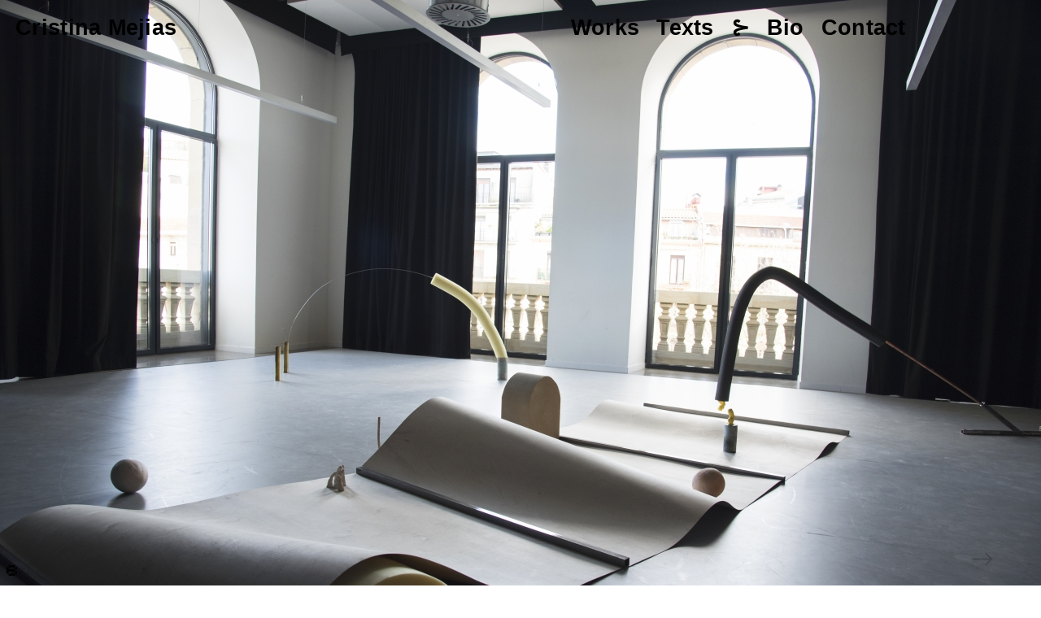

--- FILE ---
content_type: text/html; charset=UTF-8
request_url: http://cristina-mejias.com/thehostandtheghost/
body_size: 31707
content:
<!DOCTYPE html>
<html lang="es">
<head>
<meta charset="UTF-8">
<meta name="viewport" content="width=device-width, initial-scale=1.0, minimum-scale=1.0, maximum-scale=1.0, user-scalable=no">


<title>Cristina Mejias — The Host and the Ghost &ndash; Cristina Mejias</title>

<meta name='robots' content='index, follow, max-image-preview:large, max-snippet:-1, max-video-preview:-1' />

	<!-- This site is optimized with the Yoast SEO plugin v19.11 - https://yoast.com/wordpress/plugins/seo/ -->
	<link rel="canonical" href="http://cristina-mejias.com/thehostandtheghost/" />
	<meta property="og:locale" content="es_ES" />
	<meta property="og:type" content="article" />
	<meta property="og:title" content="The Host and the Ghost &ndash; Cristina Mejias" />
	<meta property="og:url" content="http://cristina-mejias.com/thehostandtheghost/" />
	<meta property="og:site_name" content="Cristina Mejias" />
	<meta property="article:published_time" content="2018-03-26T01:00:40+00:00" />
	<meta property="article:modified_time" content="2021-09-30T12:51:53+00:00" />
	<meta property="og:image" content="http://cristina-mejias.com/wp-content/uploads/2019/07/cristinamejias1.jpg" />
	<meta property="og:image:width" content="1000" />
	<meta property="og:image:height" content="668" />
	<meta property="og:image:type" content="image/jpeg" />
	<meta name="author" content="cristinamejias" />
	<meta name="twitter:card" content="summary_large_image" />
	<meta name="twitter:label1" content="Escrito por" />
	<meta name="twitter:data1" content="cristinamejias" />
	<script type="application/ld+json" class="yoast-schema-graph">{"@context":"https://schema.org","@graph":[{"@type":"WebPage","@id":"http://cristina-mejias.com/thehostandtheghost/","url":"http://cristina-mejias.com/thehostandtheghost/","name":"The Host and the Ghost &ndash; Cristina Mejias","isPartOf":{"@id":"http://cristina-mejias.com/#website"},"primaryImageOfPage":{"@id":"http://cristina-mejias.com/thehostandtheghost/#primaryimage"},"image":{"@id":"http://cristina-mejias.com/thehostandtheghost/#primaryimage"},"thumbnailUrl":"http://cristina-mejias.com/wp-content/uploads/2019/07/cristinamejias1.jpg","datePublished":"2018-03-26T01:00:40+00:00","dateModified":"2021-09-30T12:51:53+00:00","breadcrumb":{"@id":"http://cristina-mejias.com/thehostandtheghost/#breadcrumb"},"inLanguage":"es","potentialAction":[{"@type":"ReadAction","target":["http://cristina-mejias.com/thehostandtheghost/"]}]},{"@type":"ImageObject","inLanguage":"es","@id":"http://cristina-mejias.com/thehostandtheghost/#primaryimage","url":"http://cristina-mejias.com/wp-content/uploads/2019/07/cristinamejias1.jpg","contentUrl":"http://cristina-mejias.com/wp-content/uploads/2019/07/cristinamejias1.jpg","width":1000,"height":668},{"@type":"BreadcrumbList","@id":"http://cristina-mejias.com/thehostandtheghost/#breadcrumb","itemListElement":[{"@type":"ListItem","position":1,"name":"Portada","item":"http://cristina-mejias.com/"},{"@type":"ListItem","position":2,"name":"The Host and the Ghost"}]},{"@type":"WebSite","@id":"http://cristina-mejias.com/#website","url":"http://cristina-mejias.com/","name":"Cristina Mejias","description":"","publisher":{"@id":"http://cristina-mejias.com/#/schema/person/212ddbf1d601ea5fbed9b05c8c0b81e6"},"potentialAction":[{"@type":"SearchAction","target":{"@type":"EntryPoint","urlTemplate":"http://cristina-mejias.com/?s={search_term_string}"},"query-input":"required name=search_term_string"}],"inLanguage":"es"},{"@type":["Person","Organization"],"@id":"http://cristina-mejias.com/#/schema/person/212ddbf1d601ea5fbed9b05c8c0b81e6","name":"cristinamejias","image":{"@type":"ImageObject","inLanguage":"es","@id":"http://cristina-mejias.com/#/schema/person/image/","url":"http://0.gravatar.com/avatar/92aa4ffd8bad9318a837d7b11ae532b2?s=96&d=mm&r=g","contentUrl":"http://0.gravatar.com/avatar/92aa4ffd8bad9318a837d7b11ae532b2?s=96&d=mm&r=g","caption":"cristinamejias"},"logo":{"@id":"http://cristina-mejias.com/#/schema/person/image/"}}]}</script>
	<!-- / Yoast SEO plugin. -->


<link rel='stylesheet' id='frontend-style-css' href='http://cristina-mejias.com/wp-content/themes/lay/frontend/assets/css/frontend.style.css?ver=3.7.5' type='text/css' media='all' />
<style id='frontend-style-inline-css' type='text/css'>
/* essential styles that need to be in head */
		html{
			overflow-y: scroll;
			/* needs to be min-height: 100% instead of height: 100%. doing height: 100% can cause a bug when doing scroll in jQuery for html,body  */
			min-height: 100%;
			/* prevent anchor font size from changing when rotating iphone to landscape mode */
			/* also: https://stackoverflow.com/questions/49589861/is-there-a-non-hacky-way-to-prevent-pinch-zoom-on-ios-11-3-safari */
			-webkit-text-size-adjust: none;
			/* prevent overflow while loading */
			overflow-x: hidden!important;
		}
		body{
			background-color: white;
			transition: background-color 300ms ease;
			min-height: 100%;
			margin: 0;
			width: 100%;
		}
		/* lay image opacity css */
		#search-results-region img.setsizes{opacity: 0;}#search-results-region img.lay-gif{opacity: 0;}#search-results-region img.lay-image-original{opacity: 0;}#search-results-region img.carousel-img{opacity: 0;}#search-results-region video{opacity: 0;}#search-results-region img.setsizes.loaded{opacity: 1;}#search-results-region img.lay-gif.loaded{opacity: 1;}#search-results-region img.lay-image-original.loaded{opacity: 1;}#search-results-region img.carousel-img.loaded{opacity: 1;}#search-results-region video.loaded{opacity: 1;}.col img.setsizes{opacity: 0;}.col img.lay-gif{opacity: 0;}.col img.lay-image-original{opacity: 0;}.col img.carousel-img{opacity: 0;}.col video{opacity: 0;}.col img.setsizes.loaded{opacity: 1;}.col img.lay-gif.loaded{opacity: 1;}.col img.lay-image-original.loaded{opacity: 1;}.col img.carousel-img.loaded{opacity: 1;}.col video.loaded{opacity: 1;}.project-arrow img.setsizes{opacity: 0;}.project-arrow img.lay-gif{opacity: 0;}.project-arrow img.lay-image-original{opacity: 0;}.project-arrow img.carousel-img{opacity: 0;}.project-arrow video{opacity: 0;}.project-arrow img.setsizes.loaded{opacity: 1;}.project-arrow img.lay-gif.loaded{opacity: 1;}.project-arrow img.lay-image-original.loaded{opacity: 1;}.project-arrow img.carousel-img.loaded{opacity: 1;}.project-arrow video.loaded{opacity: 1;}.background-image img.setsizes{opacity: 0;}.background-image img.lay-gif{opacity: 0;}.background-image img.lay-image-original{opacity: 0;}.background-image img.carousel-img{opacity: 0;}.background-image video{opacity: 0;}.background-image img.setsizes.loaded{opacity: 1;}.background-image img.lay-gif.loaded{opacity: 1;}.background-image img.lay-image-original.loaded{opacity: 1;}.background-image img.carousel-img.loaded{opacity: 1;}.background-image video.loaded{opacity: 1;}.background-video img.setsizes{opacity: 0;}.background-video img.lay-gif{opacity: 0;}.background-video img.lay-image-original{opacity: 0;}.background-video img.carousel-img{opacity: 0;}.background-video video{opacity: 0;}.background-video img.setsizes.loaded{opacity: 1;}.background-video img.lay-gif.loaded{opacity: 1;}.background-video img.lay-image-original.loaded{opacity: 1;}.background-video img.carousel-img.loaded{opacity: 1;}.background-video video.loaded{opacity: 1;}
		/* lay media query styles */
		@media (min-width: 901px){
			
#custom-phone-grid {
  display: none; }

#footer-custom-phone-grid {
  display: none; }

.cover-region-phone, .cover-region-placeholder-phone {
  display: none; }

.sitetitle.txt .sitetitle-txt-inner {
  margin-top: 0;
  margin-bottom: 0; }

.row._100vh, .row._100vh.empty {
  min-height: 100vh; }
  .row._100vh .row-inner, .row._100vh .column-wrap:not(.stack-wrap), .row._100vh.empty .row-inner, .row._100vh.empty .column-wrap:not(.stack-wrap) {
    min-height: 100vh; }

nav.laynav li {
  display: inline-block; }

nav.laynav {
  white-space: nowrap; }

.lay-mobile-icons-wrap {
  display: none;
  white-space: nowrap; }

.mobile-title {
  display: none; }

.navbar {
  position: fixed;
  z-index: 10;
  width: 100%;
  -webkit-transform: translateZ(0);
          transform: translateZ(0); }

nav.mobile-nav {
  display: none; }

.sitetitle.txt .sitetitle-txt-inner span, nav.laynav span {
  border-bottom-style: solid; }

html.flexbox .column-wrap {
  display: -webkit-box;
  display: -ms-flexbox;
  display: flex; }

html.flexbox .column-wrap .stack-wrap {
  display: block; }

html.flexbox .col.align-middle {
  -webkit-align-self: center;
  -ms-flex-item-align: center;
      align-self: center;
  position: relative; }

html.flexbox .col.align-top {
  -ms-flex-item-align: start;
      align-self: flex-start; }

html.flexbox .col.align-bottom {
  -ms-flex-item-align: end;
      align-self: flex-end; }

html.no-flexbox .col.align-middle {
  position: relative;
  vertical-align: top; }

html.no-flexbox .col.align-top {
  vertical-align: top; }

html.no-flexbox .col.align-bottom {
  vertical-align: bottom; }

.cover-region {
  position: fixed;
  z-index: 1;
  top: 0;
  left: 0;
  width: 100%;
  height: 100vh;
  will-change: transform; }

.lay-sitewide-background-video-mobile {
  display: none; }

._100vh :not(.stack-element) > .col[data-type="text"] {
  position: absolute !important;
  margin-left: 0 !important;
  z-index: 1; }

._100vh :not(.stack-element) > .col[data-type="text"].align-top {
  top: 0; }

._100vh :not(.stack-element) > .col[data-type="text"].align-middle {
  top: 50%;
  -webkit-transform: translateY(-50%);
      -ms-transform: translateY(-50%);
          transform: translateY(-50%); }

._100vh :not(.stack-element) > .col[data-type="text"].align-bottom {
  bottom: 0; }


			
		}
		@media (max-width: 900px){
			
.hascustomphonegrid #grid {
  display: none; }

.hascustomphonegrid .cover-region-desktop {
  display: none; }

.hascustomphonegrid .cover-region-placeholder-desktop {
  display: none; }

.footer-hascustomphonegrid #footer {
  display: none; }

.tagline {
  display: none; }

body {
  -webkit-box-sizing: border-box;
          box-sizing: border-box; }

.fp-section.row._100vh, .fp-section.row._100vh.empty {
  min-height: 0; }
  .fp-section.row._100vh .row-inner, .fp-section.row._100vh.empty .row-inner {
    min-height: 0 !important; }

.lay-content.nocustomphonegrid #grid .col,
.lay-content.footer-nocustomphonegrid #footer .col,
.lay-content .cover-region-desktop .col {
  width: 100%;
  -webkit-transform: translate(0, 0) !important;
      -ms-transform: translate(0, 0) !important;
          transform: translate(0, 0) !important; }

html.flexbox .lay-content .row._100vh.one-col-row .column-wrap {
  display: -webkit-box;
  display: -ms-flexbox;
  display: flex; }

html.flexbox .lay-content .row._100vh.one-col-row .column-wrap .stack-wrap {
  display: block; }

html.flexbox .lay-content .row._100vh.one-col-row .col.align-middle {
  -webkit-align-self: center;
  -ms-flex-item-align: center;
      align-self: center;
  position: relative; }

html.flexbox .lay-content .row._100vh.one-col-row .col.align-bottom {
  -webkit-align-self: flex-end;
  -ms-flex-item-align: end;
      align-self: flex-end;
  position: relative; }

html.flexbox .lay-content .row._100vh.one-col-row .col.align-top {
  -webkit-align-self: flex-start;
  -ms-flex-item-align: start;
      align-self: flex-start;
  position: relative; }

.lay-content .row {
  -webkit-box-sizing: border-box;
          box-sizing: border-box;
  display: block; }

.lay-content .row:last-child .col:last-child {
  margin-bottom: 0 !important; }

html.flexbox #custom-phone-grid .column-wrap,
html.flexbox #footer-custom-phone-grid .column-wrap {
  display: -webkit-box;
  display: -ms-flexbox;
  display: flex; }

html.flexbox #custom-phone-grid .column-wrap .stack-wrap,
html.flexbox #footer-custom-phone-grid .column-wrap .stack-wrap {
  display: block; }

html.flexbox #custom-phone-grid .col.align-middle,
html.flexbox #footer-custom-phone-grid .col.align-middle {
  -webkit-align-self: center;
  -ms-flex-item-align: center;
      align-self: center;
  position: relative; }

html.flexbox #custom-phone-grid .col.align-top,
html.flexbox #footer-custom-phone-grid .col.align-top {
  -ms-flex-item-align: start;
      align-self: flex-start; }

html.flexbox #custom-phone-grid .col.align-bottom,
html.flexbox #footer-custom-phone-grid .col.align-bottom {
  -ms-flex-item-align: end;
      align-self: flex-end; }

html.no-flexbox #custom-phone-grid .col.align-middle,
html.no-flexbox #footer-custom-phone-grid .col.align-middle {
  position: relative;
  vertical-align: top; }

html.no-flexbox #custom-phone-grid .col.align-top,
html.no-flexbox #footer-custom-phone-grid .col.align-top {
  vertical-align: top; }

html.no-flexbox #custom-phone-grid .col.align-bottom,
html.no-flexbox #footer-custom-phone-grid .col.align-bottom {
  vertical-align: bottom; }

.row-inner {
  -webkit-box-sizing: border-box;
          box-sizing: border-box; }

.title a, .title {
  opacity: 1; }

.sitetitle {
  display: none; }

.navbar {
  display: block;
  top: 0;
  left: 0;
  bottom: auto;
  right: auto;
  width: 100%;
  z-index: 30;
  border-bottom-style: solid;
  border-bottom-width: 1px; }

.mobile-title.image {
  font-size: 0; }

.mobile-title.text {
  line-height: 1;
  display: -webkit-inline-box;
  display: -ms-inline-flexbox;
  display: inline-flex; }
  .mobile-title.text > span {
    -ms-flex-item-align: center;
        align-self: center; }

.mobile-title {
  z-index: 31;
  display: inline-block;
  -webkit-box-sizing: border-box;
          box-sizing: border-box; }
  .mobile-title img {
    -webkit-box-sizing: border-box;
            box-sizing: border-box;
    height: 100%; }

nav.primary, nav.second_menu, nav.third_menu, nav.fourth_menu {
  display: none; }

body.mobile-menu-style_desktop_menu .burger-wrap,
body.mobile-menu-style_desktop_menu .mobile-menu-close-custom {
  display: none; }

body.mobile-menu-style_desktop_menu nav.mobile-nav {
  z-index: 35;
  line-height: 1;
  white-space: nowrap; }
  body.mobile-menu-style_desktop_menu nav.mobile-nav li {
    vertical-align: top; }
  body.mobile-menu-style_desktop_menu nav.mobile-nav li:last-child {
    margin-right: 0 !important;
    margin-bottom: 0 !important; }
  body.mobile-menu-style_desktop_menu nav.mobile-nav ul {
    list-style-type: none;
    margin: 0;
    padding: 0;
    font-size: 0; }
  body.mobile-menu-style_desktop_menu nav.mobile-nav a {
    text-decoration: none; }
  body.mobile-menu-style_desktop_menu nav.mobile-nav span {
    border-bottom-style: solid;
    border-bottom-width: 0; }

.html5video .html5video-customplayicon {
  max-width: 100px; }

.cover-enabled-on-phone .cover-region {
  position: fixed;
  z-index: 1;
  top: 0;
  left: 0;
  width: 100%;
  min-height: 100vh;
  will-change: transform; }

.cover-disabled-on-phone .cover-region-placeholder {
  display: none; }

.lay-sitewide-background-video {
  display: none; }

._100vh :not(.stack-element) > .col[data-type="text"] {
  position: absolute !important;
  margin-left: 0 !important;
  z-index: 1; }

._100vh :not(.stack-element) > .col[data-type="text"].align-top {
  top: 0; }

._100vh :not(.stack-element) > .col[data-type="text"].align-middle {
  top: 50%;
  -webkit-transform: translateY(-50%);
      -ms-transform: translateY(-50%);
          transform: translateY(-50%); }

._100vh :not(.stack-element) > .col[data-type="text"].align-bottom {
  bottom: 0; }

body.mobile-menu-style_1.mobile-menu-has-animation.mobile-menu-animation-possible.animate-mobile-menu nav.mobile-nav {
  -webkit-transition: -webkit-transform 300ms cubic-bezier(0.52, 0.16, 0.24, 1);
  transition: -webkit-transform 300ms cubic-bezier(0.52, 0.16, 0.24, 1);
  -o-transition: transform 300ms cubic-bezier(0.52, 0.16, 0.24, 1);
  transition: transform 300ms cubic-bezier(0.52, 0.16, 0.24, 1);
  transition: transform 300ms cubic-bezier(0.52, 0.16, 0.24, 1), -webkit-transform 300ms cubic-bezier(0.52, 0.16, 0.24, 1); }

body.mobile-menu-style_1 nav.mobile-nav::-webkit-scrollbar {
  display: none; }

body.mobile-menu-style_1 nav.mobile-nav {
  -webkit-transform: translateY(-99999px);
      -ms-transform: translateY(-99999px);
          transform: translateY(-99999px);
  overflow-y: scroll;
  -webkit-overflow-scrolling: touch;
  white-space: normal;
  width: 100%;
  top: 0;
  left: 0;
  bottom: auto; }
  body.mobile-menu-style_1 nav.mobile-nav .current-menu-item {
    opacity: 1; }
  body.mobile-menu-style_1 nav.mobile-nav li {
    display: block;
    margin-right: 0;
    margin-bottom: 0;
    padding: 0; }
    body.mobile-menu-style_1 nav.mobile-nav li a {
      display: block;
      opacity: 1;
      border-bottom-style: solid;
      border-bottom-width: 1px;
      -webkit-transition: background-color 200ms ease;
      -o-transition: background-color 200ms ease;
      transition: background-color 200ms ease;
      margin: 0; }
    body.mobile-menu-style_1 nav.mobile-nav li a:hover {
      opacity: 1; }
    body.mobile-menu-style_1 nav.mobile-nav li a .span-wrap {
      border-bottom: none; }
    body.mobile-menu-style_1 nav.mobile-nav li a:hover .span-wrap {
      border-bottom: none; }

body.mobile-menu-style_2.mobile-menu-has-animation.mobile-menu-animation-possible nav.mobile-nav {
  -webkit-transition: -webkit-transform 500ms cubic-bezier(0.52, 0.16, 0.24, 1);
  transition: -webkit-transform 500ms cubic-bezier(0.52, 0.16, 0.24, 1);
  -o-transition: transform 500ms cubic-bezier(0.52, 0.16, 0.24, 1);
  transition: transform 500ms cubic-bezier(0.52, 0.16, 0.24, 1);
  transition: transform 500ms cubic-bezier(0.52, 0.16, 0.24, 1), -webkit-transform 500ms cubic-bezier(0.52, 0.16, 0.24, 1); }

body.mobile-menu-style_2 .laynav .burger-wrap {
  position: absolute;
  right: 0;
  top: 0; }

body.mobile-menu-style_2 nav.mobile-nav.active {
  -webkit-transform: translateX(0);
      -ms-transform: translateX(0);
          transform: translateX(0); }

body.mobile-menu-style_2 nav.mobile-nav::-webkit-scrollbar {
  display: none; }

body.mobile-menu-style_2 nav.mobile-nav {
  -webkit-box-sizing: border-box;
          box-sizing: border-box;
  z-index: 35;
  top: 0;
  height: 100vh;
  overflow-y: scroll;
  -webkit-overflow-scrolling: touch;
  white-space: normal;
  width: 100%;
  -webkit-transform: translateX(100%);
      -ms-transform: translateX(100%);
          transform: translateX(100%); }
  body.mobile-menu-style_2 nav.mobile-nav li a {
    display: block;
    margin: 0;
    -webkit-box-sizing: border-box;
            box-sizing: border-box;
    width: 100%; }

body.mobile-menu-style_3.mobile-menu-has-animation.mobile-menu-animation-possible .mobile-nav ul {
  opacity: 0;
  -webkit-transition: opacity 300ms cubic-bezier(0.52, 0.16, 0.24, 1) 200ms;
  -o-transition: opacity 300ms cubic-bezier(0.52, 0.16, 0.24, 1) 200ms;
  transition: opacity 300ms cubic-bezier(0.52, 0.16, 0.24, 1) 200ms; }

body.mobile-menu-style_3.mobile-menu-has-animation.mobile-menu-animation-possible.mobile-menu-open .mobile-nav ul {
  opacity: 1; }

body.mobile-menu-style_3.mobile-menu-has-animation.mobile-menu-animation-possible nav.mobile-nav {
  -webkit-transition: height 500ms cubic-bezier(0.52, 0.16, 0.24, 1);
  -o-transition: height 500ms cubic-bezier(0.52, 0.16, 0.24, 1);
  transition: height 500ms cubic-bezier(0.52, 0.16, 0.24, 1); }

body.mobile-menu-style_3 nav.mobile-nav.active {
  -webkit-transform: translateX(0);
      -ms-transform: translateX(0);
          transform: translateX(0); }

body.mobile-menu-style_3 nav.mobile-nav::-webkit-scrollbar {
  display: none; }

body.mobile-menu-style_3 nav.mobile-nav {
  width: 100%;
  height: 0;
  -webkit-box-sizing: border-box;
          box-sizing: border-box;
  z-index: 33;
  overflow-y: scroll;
  -webkit-overflow-scrolling: touch;
  white-space: normal;
  width: 100%; }
  body.mobile-menu-style_3 nav.mobile-nav li a {
    display: block;
    margin: 0;
    -webkit-box-sizing: border-box;
            box-sizing: border-box;
    width: 100%; }

/**
 * Toggle Switch Globals
 *
 * All switches should take on the class `c-hamburger` as well as their
 * variant that will give them unique properties. This class is an overview
 * class that acts as a reset for all versions of the icon.
 */
.mobile-menu-style_1 .burger-wrap,
.mobile-menu-style_3 .burger-wrap {
  z-index: 33; }

.lay-mobile-icons-wrap {
  z-index: 33;
  top: 0;
  right: 0;
  vertical-align: top; }

.burger-wrap {
  padding-left: 10px;
  font-size: 0;
  -webkit-box-sizing: border-box;
          box-sizing: border-box;
  display: inline-block;
  cursor: pointer;
  vertical-align: top; }

.burger-inner {
  position: relative; }

.burger-default {
  border-radius: 0;
  overflow: hidden;
  margin: 0;
  padding: 0;
  width: 25px;
  height: 20px;
  font-size: 0;
  -webkit-appearance: none;
  -moz-appearance: none;
  appearance: none;
  -webkit-box-shadow: none;
          box-shadow: none;
  border-radius: none;
  border: none;
  cursor: pointer;
  background-color: transparent; }

.burger-default:focus {
  outline: none; }

.burger-default span {
  display: block;
  position: absolute;
  left: 0;
  right: 0;
  background-color: #000; }

.default .burger-default span {
  height: 2px;
  top: 9px; }

.default .burger-default span::before,
.default .burger-default span::after {
  height: 2px; }

.default .burger-default span::before {
  top: -8px; }

.default .burger-default span::after {
  bottom: -8px; }

.default_thin .burger-default span {
  height: 1px;
  top: 9px; }

.default_thin .burger-default span::before,
.default_thin .burger-default span::after {
  height: 1px; }

.default_thin .burger-default span::before {
  top: -7px; }

.default_thin .burger-default span::after {
  bottom: -7px; }

.burger-default span::before,
.burger-default span::after {
  position: absolute;
  display: block;
  left: 0;
  width: 100%;
  background-color: #000;
  content: ""; }

/**
 * Style 2
 *
 * Hamburger to "x" (htx). Takes on a hamburger shape, bars slide
 * down to center and transform into an "x".
 */
.burger-has-animation .burger-default {
  -webkit-transition: background 0.2s;
  -o-transition: background 0.2s;
  transition: background 0.2s; }

.burger-has-animation .burger-default span {
  -webkit-transition: background-color 0.2s 0s;
  -o-transition: background-color 0.2s 0s;
  transition: background-color 0.2s 0s; }

.burger-has-animation .burger-default span::before,
.burger-has-animation .burger-default span::after {
  -webkit-transition-timing-function: cubic-bezier(0.04, 0.04, 0.12, 0.96);
       -o-transition-timing-function: cubic-bezier(0.04, 0.04, 0.12, 0.96);
          transition-timing-function: cubic-bezier(0.04, 0.04, 0.12, 0.96);
  -webkit-transition-duration: 0.2s, 0.2s;
       -o-transition-duration: 0.2s, 0.2s;
          transition-duration: 0.2s, 0.2s;
  -webkit-transition-delay: 0.2s, 0s;
       -o-transition-delay: 0.2s, 0s;
          transition-delay: 0.2s, 0s; }

.burger-has-animation .burger-default span::before {
  transition-property: top, -webkit-transform;
  -o-transition-property: top, transform;
  transition-property: top, transform;
  transition-property: top, transform, -webkit-transform;
  -webkit-transition-property: top, -webkit-transform; }

.burger-has-animation .burger-default span::after {
  transition-property: bottom, -webkit-transform;
  -o-transition-property: bottom, transform;
  transition-property: bottom, transform;
  transition-property: bottom, transform, -webkit-transform;
  -webkit-transition-property: bottom, -webkit-transform; }

.burger-has-animation .burger-default.active span::before,
.burger-has-animation .burger-default.active span::after {
  -webkit-transition-delay: 0s, 0.2s;
       -o-transition-delay: 0s, 0.2s;
          transition-delay: 0s, 0.2s; }

/* active state, i.e. menu open */
.burger-default.active span {
  background-color: transparent !important; }

.burger-default.active span::before {
  -webkit-transform: rotate(45deg);
      -ms-transform: rotate(45deg);
          transform: rotate(45deg);
  top: 0; }

.burger-default.active span::after {
  -webkit-transform: rotate(-45deg);
      -ms-transform: rotate(-45deg);
          transform: rotate(-45deg);
  bottom: 0; }

.mobile-menu-icon {
  z-index: 31; }

.mobile-menu-icon {
  cursor: pointer; }

.burger-custom-wrap-close {
  display: none; }

body.mobile-menu-style_2 .mobile-nav .burger-custom-wrap-close {
  display: inline-block; }

body.mobile-menu-style_2 .burger-custom-wrap-open {
  display: inline-block; }

body.mobile-menu-open.mobile-menu-style_3 .burger-custom-wrap-close,
body.mobile-menu-open.mobile-menu-style_1 .burger-custom-wrap-close {
  display: inline-block; }

body.mobile-menu-open.mobile-menu-style_3 .burger-custom-wrap-open,
body.mobile-menu-open.mobile-menu-style_1 .burger-custom-wrap-open {
  display: none; }

/**
 * Toggle Switch Globals
 *
 * All switches should take on the class `c-hamburger` as well as their
 * variant that will give them unique properties. This class is an overview
 * class that acts as a reset for all versions of the icon.
 */
body.mobile_menu_bar_not_hidden .burger-wrap-new {
  padding-right: 5px;
  padding-top: 10px; }

body.mobile_menu_bar_not_hidden .lay-mobile-icons-wrap.contains-cart-icon .burger-wrap-new {
  padding-top: 6px; }

.burger-wrap-new.burger-wrap {
  padding-left: 5px;
  padding-right: 5px; }

.lay-mobile-icons-wrap.contains-cart-icon.custom-burger .lay-cart-icon-wrap {
  padding-top: 0; }

.burger-new {
  border-radius: 0;
  overflow: hidden;
  margin: 0;
  padding: 0;
  width: 30px;
  height: 30px;
  font-size: 0;
  -webkit-appearance: none;
  -moz-appearance: none;
  appearance: none;
  -webkit-box-shadow: none;
          box-shadow: none;
  border-radius: none;
  border: none;
  cursor: pointer;
  background-color: transparent; }

.burger-new:focus {
  outline: none; }

.burger-new .bread-top,
.burger-new .bread-bottom {
  -webkit-transform: none;
      -ms-transform: none;
          transform: none;
  z-index: 4;
  position: absolute;
  z-index: 3;
  top: 0;
  left: 0;
  width: 30px;
  height: 30px; }

.burger-has-animation .bread-top,
.burger-has-animation .bread-bottom {
  -webkit-transition: -webkit-transform 0.1806s cubic-bezier(0.04, 0.04, 0.12, 0.96);
  transition: -webkit-transform 0.1806s cubic-bezier(0.04, 0.04, 0.12, 0.96);
  -o-transition: transform 0.1806s cubic-bezier(0.04, 0.04, 0.12, 0.96);
  transition: transform 0.1806s cubic-bezier(0.04, 0.04, 0.12, 0.96);
  transition: transform 0.1806s cubic-bezier(0.04, 0.04, 0.12, 0.96), -webkit-transform 0.1806s cubic-bezier(0.04, 0.04, 0.12, 0.96); }

.burger-has-animation .bread-crust-bottom,
.burger-has-animation .bread-crust-top {
  -webkit-transition: -webkit-transform 0.1596s cubic-bezier(0.52, 0.16, 0.52, 0.84) 0.1008s;
  transition: -webkit-transform 0.1596s cubic-bezier(0.52, 0.16, 0.52, 0.84) 0.1008s;
  -o-transition: transform 0.1596s cubic-bezier(0.52, 0.16, 0.52, 0.84) 0.1008s;
  transition: transform 0.1596s cubic-bezier(0.52, 0.16, 0.52, 0.84) 0.1008s;
  transition: transform 0.1596s cubic-bezier(0.52, 0.16, 0.52, 0.84) 0.1008s, -webkit-transform 0.1596s cubic-bezier(0.52, 0.16, 0.52, 0.84) 0.1008s; }

.burger-has-animation .burger-new.active .bread-top, .burger-has-animation .burger-new.active .bread-bottom {
  -webkit-transition: -webkit-transform 0.3192s cubic-bezier(0.04, 0.04, 0.12, 0.96) 0.1008s;
  transition: -webkit-transform 0.3192s cubic-bezier(0.04, 0.04, 0.12, 0.96) 0.1008s;
  -o-transition: transform 0.3192s cubic-bezier(0.04, 0.04, 0.12, 0.96) 0.1008s;
  transition: transform 0.3192s cubic-bezier(0.04, 0.04, 0.12, 0.96) 0.1008s;
  transition: transform 0.3192s cubic-bezier(0.04, 0.04, 0.12, 0.96) 0.1008s, -webkit-transform 0.3192s cubic-bezier(0.04, 0.04, 0.12, 0.96) 0.1008s; }

.burger-has-animation .burger-new.active .bread-crust-bottom, .burger-has-animation .burger-new.active .bread-crust-top {
  -webkit-transition: -webkit-transform 0.1806s cubic-bezier(0.04, 0.04, 0.12, 0.96);
  transition: -webkit-transform 0.1806s cubic-bezier(0.04, 0.04, 0.12, 0.96);
  -o-transition: transform 0.1806s cubic-bezier(0.04, 0.04, 0.12, 0.96);
  transition: transform 0.1806s cubic-bezier(0.04, 0.04, 0.12, 0.96);
  transition: transform 0.1806s cubic-bezier(0.04, 0.04, 0.12, 0.96), -webkit-transform 0.1806s cubic-bezier(0.04, 0.04, 0.12, 0.96); }

.burger-new .bread-crust-top,
.burger-new .bread-crust-bottom {
  display: block;
  width: 17px;
  height: 1px;
  background: #000;
  position: absolute;
  left: 7px;
  z-index: 1; }

.bread-crust-top {
  top: 14px;
  -webkit-transform: translateY(-3px);
      -ms-transform: translateY(-3px);
          transform: translateY(-3px); }

.bread-crust-bottom {
  bottom: 14px;
  -webkit-transform: translateY(3px);
      -ms-transform: translateY(3px);
          transform: translateY(3px); }

.burger-new.active .bread-top {
  -webkit-transform: rotate(45deg);
      -ms-transform: rotate(45deg);
          transform: rotate(45deg); }

.burger-new.active .bread-crust-bottom {
  -webkit-transform: none;
      -ms-transform: none;
          transform: none; }

.burger-new.active .bread-bottom {
  -webkit-transform: rotate(-45deg);
      -ms-transform: rotate(-45deg);
          transform: rotate(-45deg); }

.burger-new.active .bread-crust-top {
  -webkit-transform: none;
      -ms-transform: none;
          transform: none; }

.cover-disabled-on-phone .cover-region-desktop._100vh._100vh-not-set-by-user {
  min-height: 0 !important; }
  .cover-disabled-on-phone .cover-region-desktop._100vh._100vh-not-set-by-user .cover-inner._100vh {
    min-height: 0 !important; }
  .cover-disabled-on-phone .cover-region-desktop._100vh._100vh-not-set-by-user .row._100vh {
    min-height: 0 !important; }
  .cover-disabled-on-phone .cover-region-desktop._100vh._100vh-not-set-by-user .row-inner._100vh {
    min-height: 0 !important; }
  .cover-disabled-on-phone .cover-region-desktop._100vh._100vh-not-set-by-user .column-wrap._100vh {
    min-height: 0 !important; }


			
		}

					/* default text format "Default" */
					.lay-textformat-parent > *, ._Default, ._Default_no_spaces{
						font-family:helvetica neue,sans-serif;color:#000000;letter-spacing:0.01em;line-height:1.2;font-weight:300;text-transform:none;font-style:normal;text-decoration: none;padding: 0;text-indent:0em;border-bottom: none;text-align:left;
					}.lay-textformat-parent > *, ._Default, ._Default_no_spaces{
						font-family:helvetica neue,sans-serif;color:#000000;letter-spacing:0.01em;line-height:1.2;font-weight:300;text-transform:none;font-style:normal;text-decoration: none;padding: 0;text-indent:0em;border-bottom: none;text-align:left;
					}
					.lay-textformat-parent > *:last-child, ._Default:last-child{
						margin-bottom: 0;
					}
					@media (min-width: 901px){
						.lay-textformat-parent > *, ._Default{
							font-size:2.1vw;margin:0px 0 0px 0;
						}
						._Default_no_spaces{
							font-size:2.1vw;
						}
						.lay-textformat-parent > *:last-child, ._Default:last-child{
							margin-bottom: 0;
						}
					}
					@media (max-width: 900px){
						.lay-textformat-parent > *, ._Default{
							font-size:21px;margin:0px 0 0px 0;
						}
						._Default_no_spaces{
							font-size:21px;
						}
						.lay-textformat-parent > *:last-child, ._Default:last-child{
							margin-bottom: 0;
						}
					}._note, ._note_no_spaces{font-family:helvetica neue,sans-serif;color:#000000;letter-spacing:0.01em;line-height:1.2;font-weight:300;text-transform:none;font-style:normal;text-decoration: none;padding: 0;text-indent:0em;border-bottom: none;text-align:left;}@media (min-width: 901px){
						._note{font-size:1.3vw;margin:0px 0 0px 0;}
						._note:last-child{
							margin-bottom: 0;
						}
						._note_no_spaces{font-size:1.3vw;}
					}@media (max-width: 900px){
						._note{font-size:13px;margin:0px 0 0px 0;}
						._note:last-child{
							margin-bottom: 0;
						}
						._note_no_spaces{font-size:13px;}
					}._titulos, ._titulos_no_spaces{font-family:helvetica neue,sans-serif;color:#000000;letter-spacing:0.01em;line-height:1.2;font-weight:700;text-transform:none;font-style:normal;text-decoration: none;padding: 0;text-indent:0em;border-bottom: none;text-align:right;}@media (min-width: 901px){
						._titulos{font-size:1.3vw;margin:0px 0 0px 0;}
						._titulos:last-child{
							margin-bottom: 0;
						}
						._titulos_no_spaces{font-size:1.3vw;}
					}@media (max-width: 900px){
						._titulos{font-size:13px;margin:0px 0 0px 0;}
						._titulos:last-child{
							margin-bottom: 0;
						}
						._titulos_no_spaces{font-size:13px;}
					}
/* customizer css */
            .thumb .title{
                -webkit-transition: all 400ms ease-out;
                -moz-transition: all 400ms ease-out;
                transition: all 400ms ease-out;
            }.title{opacity: 1;}.title { text-align:right; }.below-image .title { margin-top:1px; }.above-image .title { margin-bottom:1px; }.title { line-height:1.2; }.titlewrap-on-image{}.thumb .descr{
                -webkit-transition: all 400ms ease-out;
                -moz-transition: all 400ms ease-out;
                transition: all 400ms ease-out;
            }.thumb .descr{opacity: 1;}.thumb .descr { margin-top:0px; }.thumb .descr { margin-bottom:0px; }.project-arrow { width:25px; }.project-arrow{opacity: 0.25;}.project-arrow:hover{opacity: 1;}.project-arrow.top { top:0px; }.project-arrow.bottom { bottom:0px; }.project-arrow.pa-prev { left:45px; }.project-arrow.pa-next { right:45px; }.project-arrow:hover { color:#000000; }.project-arrow { padding:15px; }nav.primary { font-family:helvetica neue,sans-serif; }nav.primary { font-weight:600; }nav.primary a { letter-spacing:0.01em; }body, .hascover #footer-region, .cover-content, .cover-region { background-color:#ffffff; }.lay-textformat-parent a, a.projectlink .lay-textformat-parent>*, .lay-carousel-sink .single-caption-inner a { color:#000000; }.lay-textformat-parent a, a.projectlink .lay-textformat-parent>*, .lay-carousel-sink .single-caption-inner a { border-bottom-width:2px; }.lay-thumbnailgrid-filter { margin-bottom:20px; }.lay-thumbnailgrid-filter-anchor { margin-right:0.5em; }.lay-thumbnailgrid-filter-anchor{opacity: 0.5;}.lay-thumbnailgrid-filter-anchor.lay-filter-active{opacity: 1;}.lay-thumbnailgrid-filter-anchor:hover{opacity: 1;}
            @media (min-width: 901px){.sitetitle-txt-inner { font-size:2.1vw; }.sitetitle-txt-inner { font-weight:600; }.sitetitle-txt-inner { letter-spacing:0.01em; }.sitetitle-txt-inner { color:#000000; }.sitetitle-txt-inner { font-family:helvetica neue,sans-serif; }.sitetitle-txt-inner { text-align:left; }.sitetitle { top:21px; }.sitetitle { left:1.5%; }.sitetitle { right:5%; }.sitetitle { bottom:16px; }.sitetitle img { width:20vw; }.sitetitle{opacity: 1;}.sitetitle{bottom: auto; right: auto;}.sitetitle{position: fixed;}.sitetitle{display: inline-block;}.sitetitle.txt .sitetitle-txt-inner span { border-bottom-width:0px; }.sitetitle.img { text-align:left; }.sitetitle.txt:hover .sitetitle-txt-inner span, .sitetitle:hover .tagline { color:#1627e0; }.sitetitle:hover{opacity: 1;}.sitetitle.txt:hover .sitetitle-txt-inner span { border-bottom-width:0px; }.tagline { color:#000000; }.tagline { font-family:helvetica neue,sans-serif; }.tagline { font-size:0.9vw; }.tagline { font-weight:300; }.tagline { letter-spacing:0.03em; }.tagline { text-align:left; }.tagline { margin-top:5px; }.tagline{opacity: 1;}nav.primary{display: inline-block;}nav.primary a { color:#000000; }nav.primary li { font-size:2.1vw; }nav.primary { text-align:left; }nav.primary { left:5%; }nav.primary { right:13%; }nav.primary { bottom:16px; }nav.primary li { margin-right:21px; }nav.primary{position: fixed;}nav.primary a{opacity: 1;}nav.laynav.primary li{display: inline-block;}nav.primary { top:21px; }nav.primary{bottom: auto; left: auto;}nav.primary a span { border-bottom-width:0px; }nav.laynav .current-menu-item>a { color:#000000; }nav.laynav .current-menu-item>a { font-weight:800; }nav.laynav .current-menu-item>a span { border-bottom-color:#000000; }nav.laynav .current-menu-item>a span { border-bottom-width:4px; }nav.laynav .current-menu-item>a{opacity: 1;}nav.laynav a:hover { color:#0c0ff2; }nav.laynav a:hover span { border-bottom-color:#0c0ff2; }nav.laynav a:hover span{border-bottom-color: transparent;}nav.laynav a:hover{opacity: 1;}.navbar{ top:0; bottom: auto; }.navbar { height:60px; }.navbar{display: block;}.sitetitle{
                -webkit-transition: top 350ms ease, bottom 350ms ease;
                -moz-transition: top 350ms ease, bottom 350ms ease;
                transition: top 350ms ease, bottom 350ms ease;
            }.navbar { background-color:rgba(255,255,255,0); }.navbar { border-color:#cccccc; }.lay-textformat-parent a:hover, a.projectlink .lay-textformat-parent>*:hover, .lay-carousel-sink .single-caption-inner a:hover { color:#000000; }.lay-textformat-parent a:hover, a.projectlink .lay-textformat-parent>*:hover, .lay-carousel-sink .single-caption-inner a:hover { border-bottom-width:4px; }.lay-textformat-parent a:hover, a.projectlink .lay-textformat-parent>*:hover, .lay-carousel-sink .single-caption-inner a:hover{opacity: 1;}}
            @media (max-width: 900px){.project-arrow{display: block;}body, .hascover #footer-region, .cover-content, .cover-region{ background-image:url(http://cristina-mejias.com/wp-content/uploads/2019/07/cristinamejias16.jpg); }body, .hascover #footer-region, .cover-content, .cover-region{ background-repeat:no-repeat; background-attachment:fixed; background-position:center;}.lay-content.nocustomphonegrid #grid .col, .lay-content.footer-nocustomphonegrid #footer .col { margin-bottom:65%; }.lay-content.nocustomphonegrid #grid .row.empty._100vh, .lay-content.footer-nocustomphonegrid #footer .row.empty._100vh { margin-bottom:65%; }.lay-content.nocustomphonegrid #grid .row.has-background, .lay-content.footer-nocustomphonegrid #footer .row.has-background { margin-bottom:65%; }.lay-content.nocustomphonegrid.hascover #grid { padding-top:65%; }.lay-content.nocustomphonegrid #grid .row, .lay-content.nocustomphonegrid .cover-region-desktop .row, .lay-content.footer-nocustomphonegrid #footer .row { padding-left:0px; }.lay-content.nocustomphonegrid #grid .row, .lay-content.nocustomphonegrid .cover-region-desktop .row, .lay-content.footer-nocustomphonegrid #footer .row { padding-right:0px; }.lay-content.nocustomphonegrid #grid { padding-bottom:1vw; }.lay-content.nocustomphonegrid #grid, .nocustomphonegrid .cover-region { padding-top:5vw; }.lay-content.footer-nocustomphonegrid #footer { padding-bottom:5vw; }.lay-content.footer-nocustomphonegrid #footer { padding-top:5vw; }}
/* customizer css mobile menu */
            @media (max-width: 900px){nav.mobile-nav>ul { padding-top:12.6px; }nav.mobile-nav{position: fixed;}.navbar, .lay-mobile-icons-wrap{position: absolute;}.mobile-title.image img { height:30px; }.mobile-title.text { font-family:helvetica neue,sans-serif; }.mobile-title.text { font-size:21px; }.mobile-title.text { font-weight:600; }.mobile-title.text { color:#000000; }.mobile-title.text { letter-spacing:0.01em; }.mobile-title{position:fixed;}.mobile-title { top:12px; }.mobile-title { left:2%; }.navbar{
                text-align: left;
            }
            .mobile-title{
                text-align:left; padding: 0 44px 0 0;
            }.burger-wrap{padding-top:-0.5px;}.lay-mobile-icons-wrap{padding-right:-0.5px;}.laynav .burger-wrap{padding-right:-3.5px;}.lay-cart-icon-wrap{padding-top:2.5px;}.lay-cart-icon-wrap{padding-left:4.5px;}.lay-cart-icon-wrap{height:31px;}.burger-wrap{height:29px;}.burger-custom{width:25px;}.mobile-menu-close-custom{width:25px;}body{padding-top:29px;}.cover-enabled-on-phone .cover-region{top:29px;}
            .row.first-row._100vh{
                min-height: calc(100vh - 29px)!important;
            }
            /* iphone (iphone with homebutton) safari */
            html.is-iphone.is-safari .row.first-row._100vh{
                min-height: calc(100vh - 75px - 29px)!important;
            }
            /* iphonex (iphone without homebutton) safari */
            html.is-iphonex.is-safari .row.first-row._100vh{
                min-height: calc(100vh - 113px - 29px)!important;
            }
            /* android chrome */
            html.is-android.is-chrome .row.first-row._100vh{
                min-height: calc(100vh - 56px - 29px)!important;
            }
            /* iphonex (iphone without homebutton) chrome */
            html.is-iphonex.is-chrome .row.first-row._100vh{
                min-height: calc(100vh - 109px - 29px)!important;
            }
            /* iphone (iphone with homebutton) chrome */
            html.is-iphone.is-chrome .row.first-row._100vh{
                min-height: calc(100vh - 71px - 29px)!important;
            }
            /* ipad chrome */
            html.is-ipad.is-chrome .row.first-row._100vh{
                min-height: calc(100vh - 75px - 29px)!important;
            }
            /* ipad safari */
            html.is-ipad.is-safari .row.first-row._100vh{
                min-height: calc(100vh - 64px - 29px)!important;
            }
            .row.first-row ._100vh{
                min-height: calc(100vh - 29px)!important;
            }
            /* iphone (iphone with homebutton) safari */
            html.is-iphone.is-safari .row.first-row ._100vh{
                min-height: calc(100vh - 75px - 29px)!important;
            }
            /* iphonex (iphone without homebutton) safari */
            html.is-iphonex.is-safari .row.first-row ._100vh{
                min-height: calc(100vh - 113px - 29px)!important;
            }
            /* android chrome */
            html.is-android.is-chrome .row.first-row ._100vh{
                min-height: calc(100vh - 56px - 29px)!important;
            }
            /* iphonex (iphone without homebutton) chrome */
            html.is-iphonex.is-chrome .row.first-row ._100vh{
                min-height: calc(100vh - 109px - 29px)!important;
            }
            /* iphone (iphone with homebutton) chrome */
            html.is-iphone.is-chrome .row.first-row ._100vh{
                min-height: calc(100vh - 71px - 29px)!important;
            }
            /* ipad chrome */
            html.is-ipad.is-chrome .row.first-row ._100vh{
                min-height: calc(100vh - 75px - 29px)!important;
            }
            /* ipad safari */
            html.is-ipad.is-safari .row.first-row ._100vh{
                min-height: calc(100vh - 64px - 29px)!important;
            }
            .cover-region-phone._100vh{
                min-height: calc(100vh - 29px)!important;
            }
            /* iphone (iphone with homebutton) safari */
            html.is-iphone.is-safari .cover-region-phone._100vh{
                min-height: calc(100vh - 75px - 29px)!important;
            }
            /* iphonex (iphone without homebutton) safari */
            html.is-iphonex.is-safari .cover-region-phone._100vh{
                min-height: calc(100vh - 113px - 29px)!important;
            }
            /* android chrome */
            html.is-android.is-chrome .cover-region-phone._100vh{
                min-height: calc(100vh - 56px - 29px)!important;
            }
            /* iphonex (iphone without homebutton) chrome */
            html.is-iphonex.is-chrome .cover-region-phone._100vh{
                min-height: calc(100vh - 109px - 29px)!important;
            }
            /* iphone (iphone with homebutton) chrome */
            html.is-iphone.is-chrome .cover-region-phone._100vh{
                min-height: calc(100vh - 71px - 29px)!important;
            }
            /* ipad chrome */
            html.is-ipad.is-chrome .cover-region-phone._100vh{
                min-height: calc(100vh - 75px - 29px)!important;
            }
            /* ipad safari */
            html.is-ipad.is-safari .cover-region-phone._100vh{
                min-height: calc(100vh - 64px - 29px)!important;
            }
            .cover-region-phone .cover-inner._100vh{
                min-height: calc(100vh - 29px)!important;
            }
            /* iphone (iphone with homebutton) safari */
            html.is-iphone.is-safari .cover-region-phone .cover-inner._100vh{
                min-height: calc(100vh - 75px - 29px)!important;
            }
            /* iphonex (iphone without homebutton) safari */
            html.is-iphonex.is-safari .cover-region-phone .cover-inner._100vh{
                min-height: calc(100vh - 113px - 29px)!important;
            }
            /* android chrome */
            html.is-android.is-chrome .cover-region-phone .cover-inner._100vh{
                min-height: calc(100vh - 56px - 29px)!important;
            }
            /* iphonex (iphone without homebutton) chrome */
            html.is-iphonex.is-chrome .cover-region-phone .cover-inner._100vh{
                min-height: calc(100vh - 109px - 29px)!important;
            }
            /* iphone (iphone with homebutton) chrome */
            html.is-iphone.is-chrome .cover-region-phone .cover-inner._100vh{
                min-height: calc(100vh - 71px - 29px)!important;
            }
            /* ipad chrome */
            html.is-ipad.is-chrome .cover-region-phone .cover-inner._100vh{
                min-height: calc(100vh - 75px - 29px)!important;
            }
            /* ipad safari */
            html.is-ipad.is-safari .cover-region-phone .cover-inner._100vh{
                min-height: calc(100vh - 64px - 29px)!important;
            }
            .cover-region-phone .row._100vh{
                min-height: calc(100vh - 29px)!important;
            }
            /* iphone (iphone with homebutton) safari */
            html.is-iphone.is-safari .cover-region-phone .row._100vh{
                min-height: calc(100vh - 75px - 29px)!important;
            }
            /* iphonex (iphone without homebutton) safari */
            html.is-iphonex.is-safari .cover-region-phone .row._100vh{
                min-height: calc(100vh - 113px - 29px)!important;
            }
            /* android chrome */
            html.is-android.is-chrome .cover-region-phone .row._100vh{
                min-height: calc(100vh - 56px - 29px)!important;
            }
            /* iphonex (iphone without homebutton) chrome */
            html.is-iphonex.is-chrome .cover-region-phone .row._100vh{
                min-height: calc(100vh - 109px - 29px)!important;
            }
            /* iphone (iphone with homebutton) chrome */
            html.is-iphone.is-chrome .cover-region-phone .row._100vh{
                min-height: calc(100vh - 71px - 29px)!important;
            }
            /* ipad chrome */
            html.is-ipad.is-chrome .cover-region-phone .row._100vh{
                min-height: calc(100vh - 75px - 29px)!important;
            }
            /* ipad safari */
            html.is-ipad.is-safari .cover-region-phone .row._100vh{
                min-height: calc(100vh - 64px - 29px)!important;
            }
            .cover-region-phone .row-inner._100vh{
                min-height: calc(100vh - 29px)!important;
            }
            /* iphone (iphone with homebutton) safari */
            html.is-iphone.is-safari .cover-region-phone .row-inner._100vh{
                min-height: calc(100vh - 75px - 29px)!important;
            }
            /* iphonex (iphone without homebutton) safari */
            html.is-iphonex.is-safari .cover-region-phone .row-inner._100vh{
                min-height: calc(100vh - 113px - 29px)!important;
            }
            /* android chrome */
            html.is-android.is-chrome .cover-region-phone .row-inner._100vh{
                min-height: calc(100vh - 56px - 29px)!important;
            }
            /* iphonex (iphone without homebutton) chrome */
            html.is-iphonex.is-chrome .cover-region-phone .row-inner._100vh{
                min-height: calc(100vh - 109px - 29px)!important;
            }
            /* iphone (iphone with homebutton) chrome */
            html.is-iphone.is-chrome .cover-region-phone .row-inner._100vh{
                min-height: calc(100vh - 71px - 29px)!important;
            }
            /* ipad chrome */
            html.is-ipad.is-chrome .cover-region-phone .row-inner._100vh{
                min-height: calc(100vh - 75px - 29px)!important;
            }
            /* ipad safari */
            html.is-ipad.is-safari .cover-region-phone .row-inner._100vh{
                min-height: calc(100vh - 64px - 29px)!important;
            }
            .cover-region-phone .column-wrap._100vh{
                min-height: calc(100vh - 29px)!important;
            }
            /* iphone (iphone with homebutton) safari */
            html.is-iphone.is-safari .cover-region-phone .column-wrap._100vh{
                min-height: calc(100vh - 75px - 29px)!important;
            }
            /* iphonex (iphone without homebutton) safari */
            html.is-iphonex.is-safari .cover-region-phone .column-wrap._100vh{
                min-height: calc(100vh - 113px - 29px)!important;
            }
            /* android chrome */
            html.is-android.is-chrome .cover-region-phone .column-wrap._100vh{
                min-height: calc(100vh - 56px - 29px)!important;
            }
            /* iphonex (iphone without homebutton) chrome */
            html.is-iphonex.is-chrome .cover-region-phone .column-wrap._100vh{
                min-height: calc(100vh - 109px - 29px)!important;
            }
            /* iphone (iphone with homebutton) chrome */
            html.is-iphone.is-chrome .cover-region-phone .column-wrap._100vh{
                min-height: calc(100vh - 71px - 29px)!important;
            }
            /* ipad chrome */
            html.is-ipad.is-chrome .cover-region-phone .column-wrap._100vh{
                min-height: calc(100vh - 75px - 29px)!important;
            }
            /* ipad safari */
            html.is-ipad.is-safari .cover-region-phone .column-wrap._100vh{
                min-height: calc(100vh - 64px - 29px)!important;
            }
            .row.first-row .col .lay-carousel._100vh{
                min-height: calc(100vh - 29px)!important;
            }
            /* iphone (iphone with homebutton) safari */
            html.is-iphone.is-safari .row.first-row .col .lay-carousel._100vh{
                min-height: calc(100vh - 75px - 29px)!important;
            }
            /* iphonex (iphone without homebutton) safari */
            html.is-iphonex.is-safari .row.first-row .col .lay-carousel._100vh{
                min-height: calc(100vh - 113px - 29px)!important;
            }
            /* android chrome */
            html.is-android.is-chrome .row.first-row .col .lay-carousel._100vh{
                min-height: calc(100vh - 56px - 29px)!important;
            }
            /* iphonex (iphone without homebutton) chrome */
            html.is-iphonex.is-chrome .row.first-row .col .lay-carousel._100vh{
                min-height: calc(100vh - 109px - 29px)!important;
            }
            /* iphone (iphone with homebutton) chrome */
            html.is-iphone.is-chrome .row.first-row .col .lay-carousel._100vh{
                min-height: calc(100vh - 71px - 29px)!important;
            }
            /* ipad chrome */
            html.is-ipad.is-chrome .row.first-row .col .lay-carousel._100vh{
                min-height: calc(100vh - 75px - 29px)!important;
            }
            /* ipad safari */
            html.is-ipad.is-safari .row.first-row .col .lay-carousel._100vh{
                min-height: calc(100vh - 64px - 29px)!important;
            }.navbar { height:29px; }.navbar{background-color:rgba(255,255,255,1)}.navbar { border-bottom-color:#ffffff; }.burger-default span, .burger-default span:before, .burger-default span:after { background-color:#000000; }.burger-new .bread-crust-top, .burger-new .bread-crust-bottom { background:#000000; }.lay-cart-icon-wrap { color:#000; }.navbar{border-bottom-width: 0;}nav.mobile-nav li a { border-bottom-color:#ffffff; }nav.mobile-nav a { color:#000000; }nav.mobile-nav{background-color:rgb(255,255,255)}nav.mobile-nav li.current-menu-item>a{background-color:rgba(255,255,255,1)}nav.mobile-nav li.current-menu-item>a{color:rgb(0,0,0)}nav.mobile-nav li a { font-size:21px; }nav.mobile-nav li a { padding-left:10px; }nav.mobile-nav li a { padding-right:10px; }nav.mobile-nav li a { padding-top:10px; }nav.mobile-nav li a { padding-bottom:10px; }nav.mobile-nav li, nav.mobile-nav li a { text-align:left; }nav.mobile-nav li a { line-height:1em; }}
</style>
<style id='classic-theme-styles-inline-css' type='text/css'>
/*! This file is auto-generated */
.wp-block-button__link{color:#fff;background-color:#32373c;border-radius:9999px;box-shadow:none;text-decoration:none;padding:calc(.667em + 2px) calc(1.333em + 2px);font-size:1.125em}.wp-block-file__button{background:#32373c;color:#fff;text-decoration:none}
</style>
<style id='global-styles-inline-css' type='text/css'>
body{--wp--preset--color--black: #000000;--wp--preset--color--cyan-bluish-gray: #abb8c3;--wp--preset--color--white: #ffffff;--wp--preset--color--pale-pink: #f78da7;--wp--preset--color--vivid-red: #cf2e2e;--wp--preset--color--luminous-vivid-orange: #ff6900;--wp--preset--color--luminous-vivid-amber: #fcb900;--wp--preset--color--light-green-cyan: #7bdcb5;--wp--preset--color--vivid-green-cyan: #00d084;--wp--preset--color--pale-cyan-blue: #8ed1fc;--wp--preset--color--vivid-cyan-blue: #0693e3;--wp--preset--color--vivid-purple: #9b51e0;--wp--preset--gradient--vivid-cyan-blue-to-vivid-purple: linear-gradient(135deg,rgba(6,147,227,1) 0%,rgb(155,81,224) 100%);--wp--preset--gradient--light-green-cyan-to-vivid-green-cyan: linear-gradient(135deg,rgb(122,220,180) 0%,rgb(0,208,130) 100%);--wp--preset--gradient--luminous-vivid-amber-to-luminous-vivid-orange: linear-gradient(135deg,rgba(252,185,0,1) 0%,rgba(255,105,0,1) 100%);--wp--preset--gradient--luminous-vivid-orange-to-vivid-red: linear-gradient(135deg,rgba(255,105,0,1) 0%,rgb(207,46,46) 100%);--wp--preset--gradient--very-light-gray-to-cyan-bluish-gray: linear-gradient(135deg,rgb(238,238,238) 0%,rgb(169,184,195) 100%);--wp--preset--gradient--cool-to-warm-spectrum: linear-gradient(135deg,rgb(74,234,220) 0%,rgb(151,120,209) 20%,rgb(207,42,186) 40%,rgb(238,44,130) 60%,rgb(251,105,98) 80%,rgb(254,248,76) 100%);--wp--preset--gradient--blush-light-purple: linear-gradient(135deg,rgb(255,206,236) 0%,rgb(152,150,240) 100%);--wp--preset--gradient--blush-bordeaux: linear-gradient(135deg,rgb(254,205,165) 0%,rgb(254,45,45) 50%,rgb(107,0,62) 100%);--wp--preset--gradient--luminous-dusk: linear-gradient(135deg,rgb(255,203,112) 0%,rgb(199,81,192) 50%,rgb(65,88,208) 100%);--wp--preset--gradient--pale-ocean: linear-gradient(135deg,rgb(255,245,203) 0%,rgb(182,227,212) 50%,rgb(51,167,181) 100%);--wp--preset--gradient--electric-grass: linear-gradient(135deg,rgb(202,248,128) 0%,rgb(113,206,126) 100%);--wp--preset--gradient--midnight: linear-gradient(135deg,rgb(2,3,129) 0%,rgb(40,116,252) 100%);--wp--preset--font-size--small: 13px;--wp--preset--font-size--medium: 20px;--wp--preset--font-size--large: 36px;--wp--preset--font-size--x-large: 42px;--wp--preset--spacing--20: 0.44rem;--wp--preset--spacing--30: 0.67rem;--wp--preset--spacing--40: 1rem;--wp--preset--spacing--50: 1.5rem;--wp--preset--spacing--60: 2.25rem;--wp--preset--spacing--70: 3.38rem;--wp--preset--spacing--80: 5.06rem;--wp--preset--shadow--natural: 6px 6px 9px rgba(0, 0, 0, 0.2);--wp--preset--shadow--deep: 12px 12px 50px rgba(0, 0, 0, 0.4);--wp--preset--shadow--sharp: 6px 6px 0px rgba(0, 0, 0, 0.2);--wp--preset--shadow--outlined: 6px 6px 0px -3px rgba(255, 255, 255, 1), 6px 6px rgba(0, 0, 0, 1);--wp--preset--shadow--crisp: 6px 6px 0px rgba(0, 0, 0, 1);}:where(.is-layout-flex){gap: 0.5em;}:where(.is-layout-grid){gap: 0.5em;}body .is-layout-flow > .alignleft{float: left;margin-inline-start: 0;margin-inline-end: 2em;}body .is-layout-flow > .alignright{float: right;margin-inline-start: 2em;margin-inline-end: 0;}body .is-layout-flow > .aligncenter{margin-left: auto !important;margin-right: auto !important;}body .is-layout-constrained > .alignleft{float: left;margin-inline-start: 0;margin-inline-end: 2em;}body .is-layout-constrained > .alignright{float: right;margin-inline-start: 2em;margin-inline-end: 0;}body .is-layout-constrained > .aligncenter{margin-left: auto !important;margin-right: auto !important;}body .is-layout-constrained > :where(:not(.alignleft):not(.alignright):not(.alignfull)){max-width: var(--wp--style--global--content-size);margin-left: auto !important;margin-right: auto !important;}body .is-layout-constrained > .alignwide{max-width: var(--wp--style--global--wide-size);}body .is-layout-flex{display: flex;}body .is-layout-flex{flex-wrap: wrap;align-items: center;}body .is-layout-flex > *{margin: 0;}body .is-layout-grid{display: grid;}body .is-layout-grid > *{margin: 0;}:where(.wp-block-columns.is-layout-flex){gap: 2em;}:where(.wp-block-columns.is-layout-grid){gap: 2em;}:where(.wp-block-post-template.is-layout-flex){gap: 1.25em;}:where(.wp-block-post-template.is-layout-grid){gap: 1.25em;}.has-black-color{color: var(--wp--preset--color--black) !important;}.has-cyan-bluish-gray-color{color: var(--wp--preset--color--cyan-bluish-gray) !important;}.has-white-color{color: var(--wp--preset--color--white) !important;}.has-pale-pink-color{color: var(--wp--preset--color--pale-pink) !important;}.has-vivid-red-color{color: var(--wp--preset--color--vivid-red) !important;}.has-luminous-vivid-orange-color{color: var(--wp--preset--color--luminous-vivid-orange) !important;}.has-luminous-vivid-amber-color{color: var(--wp--preset--color--luminous-vivid-amber) !important;}.has-light-green-cyan-color{color: var(--wp--preset--color--light-green-cyan) !important;}.has-vivid-green-cyan-color{color: var(--wp--preset--color--vivid-green-cyan) !important;}.has-pale-cyan-blue-color{color: var(--wp--preset--color--pale-cyan-blue) !important;}.has-vivid-cyan-blue-color{color: var(--wp--preset--color--vivid-cyan-blue) !important;}.has-vivid-purple-color{color: var(--wp--preset--color--vivid-purple) !important;}.has-black-background-color{background-color: var(--wp--preset--color--black) !important;}.has-cyan-bluish-gray-background-color{background-color: var(--wp--preset--color--cyan-bluish-gray) !important;}.has-white-background-color{background-color: var(--wp--preset--color--white) !important;}.has-pale-pink-background-color{background-color: var(--wp--preset--color--pale-pink) !important;}.has-vivid-red-background-color{background-color: var(--wp--preset--color--vivid-red) !important;}.has-luminous-vivid-orange-background-color{background-color: var(--wp--preset--color--luminous-vivid-orange) !important;}.has-luminous-vivid-amber-background-color{background-color: var(--wp--preset--color--luminous-vivid-amber) !important;}.has-light-green-cyan-background-color{background-color: var(--wp--preset--color--light-green-cyan) !important;}.has-vivid-green-cyan-background-color{background-color: var(--wp--preset--color--vivid-green-cyan) !important;}.has-pale-cyan-blue-background-color{background-color: var(--wp--preset--color--pale-cyan-blue) !important;}.has-vivid-cyan-blue-background-color{background-color: var(--wp--preset--color--vivid-cyan-blue) !important;}.has-vivid-purple-background-color{background-color: var(--wp--preset--color--vivid-purple) !important;}.has-black-border-color{border-color: var(--wp--preset--color--black) !important;}.has-cyan-bluish-gray-border-color{border-color: var(--wp--preset--color--cyan-bluish-gray) !important;}.has-white-border-color{border-color: var(--wp--preset--color--white) !important;}.has-pale-pink-border-color{border-color: var(--wp--preset--color--pale-pink) !important;}.has-vivid-red-border-color{border-color: var(--wp--preset--color--vivid-red) !important;}.has-luminous-vivid-orange-border-color{border-color: var(--wp--preset--color--luminous-vivid-orange) !important;}.has-luminous-vivid-amber-border-color{border-color: var(--wp--preset--color--luminous-vivid-amber) !important;}.has-light-green-cyan-border-color{border-color: var(--wp--preset--color--light-green-cyan) !important;}.has-vivid-green-cyan-border-color{border-color: var(--wp--preset--color--vivid-green-cyan) !important;}.has-pale-cyan-blue-border-color{border-color: var(--wp--preset--color--pale-cyan-blue) !important;}.has-vivid-cyan-blue-border-color{border-color: var(--wp--preset--color--vivid-cyan-blue) !important;}.has-vivid-purple-border-color{border-color: var(--wp--preset--color--vivid-purple) !important;}.has-vivid-cyan-blue-to-vivid-purple-gradient-background{background: var(--wp--preset--gradient--vivid-cyan-blue-to-vivid-purple) !important;}.has-light-green-cyan-to-vivid-green-cyan-gradient-background{background: var(--wp--preset--gradient--light-green-cyan-to-vivid-green-cyan) !important;}.has-luminous-vivid-amber-to-luminous-vivid-orange-gradient-background{background: var(--wp--preset--gradient--luminous-vivid-amber-to-luminous-vivid-orange) !important;}.has-luminous-vivid-orange-to-vivid-red-gradient-background{background: var(--wp--preset--gradient--luminous-vivid-orange-to-vivid-red) !important;}.has-very-light-gray-to-cyan-bluish-gray-gradient-background{background: var(--wp--preset--gradient--very-light-gray-to-cyan-bluish-gray) !important;}.has-cool-to-warm-spectrum-gradient-background{background: var(--wp--preset--gradient--cool-to-warm-spectrum) !important;}.has-blush-light-purple-gradient-background{background: var(--wp--preset--gradient--blush-light-purple) !important;}.has-blush-bordeaux-gradient-background{background: var(--wp--preset--gradient--blush-bordeaux) !important;}.has-luminous-dusk-gradient-background{background: var(--wp--preset--gradient--luminous-dusk) !important;}.has-pale-ocean-gradient-background{background: var(--wp--preset--gradient--pale-ocean) !important;}.has-electric-grass-gradient-background{background: var(--wp--preset--gradient--electric-grass) !important;}.has-midnight-gradient-background{background: var(--wp--preset--gradient--midnight) !important;}.has-small-font-size{font-size: var(--wp--preset--font-size--small) !important;}.has-medium-font-size{font-size: var(--wp--preset--font-size--medium) !important;}.has-large-font-size{font-size: var(--wp--preset--font-size--large) !important;}.has-x-large-font-size{font-size: var(--wp--preset--font-size--x-large) !important;}
.wp-block-navigation a:where(:not(.wp-element-button)){color: inherit;}
:where(.wp-block-post-template.is-layout-flex){gap: 1.25em;}:where(.wp-block-post-template.is-layout-grid){gap: 1.25em;}
:where(.wp-block-columns.is-layout-flex){gap: 2em;}:where(.wp-block-columns.is-layout-grid){gap: 2em;}
.wp-block-pullquote{font-size: 1.5em;line-height: 1.6;}
</style>
<script type='text/javascript' src='http://cristina-mejias.com/wp-includes/js/jquery/jquery.min.js?ver=3.7.0' id='jquery-core-js'></script>
<script type='text/javascript' src='http://cristina-mejias.com/wp-includes/js/underscore.min.js?ver=1.13.4' id='underscore-js'></script>
<script type='text/javascript' src='http://cristina-mejias.com/wp-includes/js/backbone.min.js?ver=1.4.1' id='backbone-js'></script>
<script type='text/javascript' src='http://cristina-mejias.com/wp-content/themes/lay/frontend/assets/vendor/backbone.radio.js?ver=3.7.5' id='vendor-backbone-radio-js'></script>
<script id="vendor-backbone-radio-js-after" type="text/javascript">
window.laytheme = Backbone.Radio.channel('laytheme');
			// Frontend.GlobalEvents for backwards compatibility
			window.Frontend = {};
			window.Frontend.GlobalEvents = Backbone.Radio.channel('globalevents');
</script>
<link rel="https://api.w.org/" href="http://cristina-mejias.com/wp-json/" /><link rel="alternate" type="application/json" href="http://cristina-mejias.com/wp-json/wp/v2/posts/1155" /><link rel="EditURI" type="application/rsd+xml" title="RSD" href="http://cristina-mejias.com/xmlrpc.php?rsd" />
<meta name="generator" content="WordPress 6.3.7" />
<link rel='shortlink' href='http://cristina-mejias.com/?p=1155' />
<link rel="alternate" type="application/json+oembed" href="http://cristina-mejias.com/wp-json/oembed/1.0/embed?url=http%3A%2F%2Fcristina-mejias.com%2Fthehostandtheghost%2F" />
<link rel="alternate" type="text/xml+oembed" href="http://cristina-mejias.com/wp-json/oembed/1.0/embed?url=http%3A%2F%2Fcristina-mejias.com%2Fthehostandtheghost%2F&#038;format=xml" />
<!-- webfonts -->
		<style type="text/css"></style><!-- intro style -->
		<style>.intro_text { top:5px; }.intro_text { left:5%; }.intro_text { right:5%; }.intro_text { bottom:5px; }.intro_text{bottom: auto; right: auto; top:50%;
                    -webkit-transform: translate(0, -50%);
                    -moz-transform: translate(0, -50%);
                    -ms-transform: translate(0, -50%);
                    -o-transform: translate(0, -50%);
                    transform: translate(0, -50%);}.intro{opacity: 1;}.intro .mediawrap{filter: brightness(1); -webkit-filter: brightness(1);}.intro.animatehide{
					opacity: 0;
					-webkit-transform: scale(1.5);
					transform: scale(1.5);
				}.intro{
			transition: opacity 500ms ease, transform 500ms ease;
			-webkit-transition: opacity 500ms ease, -webkit-transform 500ms ease;
		}.intro-svg-overlay{width:30%;}</style><!-- horizontal lines -->
		<style>
			.lay-hr{
				height:1px;
				background-color:#000000;
			}
		</style><!-- sticky footer css -->
			<style>
				body.woocommerce-page{
					display: flex;
					flex-direction: column;
					min-height: 100vh;
				}
				body.woocommerce-page #lay-woocommerce{
					flex: 1 0 auto;
				}
				.lay-content{
					display: -webkit-box;
					display: -webkit-flex;
					display: -ms-flexbox;
					display: flex;
					-webkit-box-orient: vertical;
					-webkit-box-direction: normal;
					-webkit-flex-direction: column;
					-ms-flex-direction: column;
					flex-direction: column;
				}
				/* needs to work for desktop grid and cpl grid container */
			    #grid, #custom-phone-grid {
					-webkit-box-flex: 1 0 auto;
					-webkit-flex: 1 0 auto;
					-ms-flex: 1 0 auto;
					flex: 1 0 auto;
	          	}
	          	/* firefox fix */
	          	#footer-region{
	          		overflow: hidden;
				}
				@media (min-width: 901px){
					.lay-content{
						min-height: 100vh;
					}
				}
				/* account for possible mobile menu menubar height,
				not if this is a woocommerce page */
				@media (max-width: 900px){
					.lay-content{
						min-height: calc(100vh - 29px);
					}

					body.woocommerce-page .lay-content{
						min-height: auto;
					}
				}
			</style><link rel="icon" href="http://cristina-mejias.com/wp-content/uploads/2022/06/cropped-Rodriquez-Gallery_Cristina-Mejias_maj2022-24-1-32x32.jpg" sizes="32x32" />
<link rel="icon" href="http://cristina-mejias.com/wp-content/uploads/2022/06/cropped-Rodriquez-Gallery_Cristina-Mejias_maj2022-24-1-192x192.jpg" sizes="192x192" />
<link rel="apple-touch-icon" href="http://cristina-mejias.com/wp-content/uploads/2022/06/cropped-Rodriquez-Gallery_Cristina-Mejias_maj2022-24-1-180x180.jpg" />
<meta name="msapplication-TileImage" content="http://cristina-mejias.com/wp-content/uploads/2022/06/cropped-Rodriquez-Gallery_Cristina-Mejias_maj2022-24-1-270x270.jpg" />
<!-- navigation transition duration css -->
		<style>
			body{
				-webkit-transition: background-color 1.5ms ease;
				transition: background-color 1.5ms ease;
			}
			.lay-content{
				-webkit-transition: opacity 1.5ms ease;
				transition: opacity 1.5ms ease;
			}
		</style><!-- max width option --><style>@media (min-width: 901px){.row-inner{margin-left:auto;margin-right:auto;max-width:px;}}</style><!-- custom css for desktop version --><style>@media (min-width: 901px){.lay-textformat-parent ._titulos:last-child{
    padding-left: 1vw !important;
    padding-right: 1vw !important;
    }
.lang-item{
    font-size: 1.3vw !important;
    }
.errore{
    position:fixed !important;
    text-align: center !important;
    bottom:8px!important;
    left:8px!important;
    z-index:9999 !important;
}
.captions-inner {
    width: 90% !important;
}
.numbers-right .lay-carousel-sink .numbers{
    padding-left: -20px  !important;
}
.lay-carousel-sink{
    margin-right: 2.5% !important;
}
.front{
    z-index:999 !important;
}
.col .lay-carousel img.w100{
    top: 0 !important;
}
.fixed{
    position:fixed;
}}</style><!-- custom css for mobile version --><style>@media (max-width: 900px){lang-item lang-item-10 lang-item-en lang-item-first menu-item menu-item-type-custom menu-item-object-custom menu-item-643-en {
    font-size: 13px !important;
}
.lay-textformat-parent ._titulos:last-child{
    padding-left: 1vw !important;
    padding-right: 1vw !important;
    }
.nocustomphonegrid .col {
    margin-bottom: 3% !important;
}
.lang-item{
    font-size: 1.3vw !important;
    }
.errore{
    position:fixed !important;
    text-align: center !important;
    bottom:13px!important;
    left:8px!important;
    z-index:9999 !important;
}
.lay-carousel-sink{
    margin-right: 2.5% !important;
}
    html.phone-size .nocustomphonegrid .row {
    padding-left: 0vw !important;
    padding-right: 0vw !important;
}
.navbar{
    text-align: left !important;
}
nav.primary {
    line-height: 1 !important;
}
.mobile-title {
    text-align: left !important;
    margin: 0 0 0 0 !important;
}

nav.primary li {
    text-align:  left !important;
}
.front{
    z-index:999 !important;

}
.col .lay-carousel img.w100{
    top: 0 !important;
}
.project-arrow {
    font-size: 4vw !important;
}
.fixed{
    position:fixed;
}

div.img div.ph {
	display:none;
}}</style><!-- Thank you for using Lay Theme 3.7.5 by 100k Studio --><!-- Fix for flash of unstyled content on Chrome --><style>.sitetitle, .laynav, .project-arrow, .mobile-title{visibility:hidden;}</style></head>

<body class="post-template-default single single-post postid-1155  no-touchdevice type-project id-1155 slug-thehostandtheghost mobile-menu-style_2 mobile-menu-has-animation thumb-mo-image-no-transition category-21  mobile_menu_bar_not_hidden mobile_burger_style_new" data-type="project" data-id="1155" data-catid="[21]" data-slug="thehostandtheghost">
<a class="sitetitle position-top is-fixed txt" href="http://cristina-mejias.com" data-title="" data-type="page" data-id="404" data-catid="">
					<div class="sitetitle-txt-inner "><span>Cristina Mejias</span></div>
					<div class="tagline "></div>
				</a><nav class="laynav mobile-nav"><div class="burger-wrap burger-wrap-new burger-no-animation">
                        <div class="burger-inner">
                            <div class="burger burger-new mobile-menu-icon active">
                                <span class="bread-top">
                                    <span class="bread-crust-top"></span>
                                </span>
                                <span class="bread-bottom">
                                    <span class="bread-crust-bottom"></span>
                                </span>
                            </div>
                        </div>
                    </div><ul><li id="menu-item-1081" class="menu-item menu-item-type-post_type menu-item-object-page menu-item-1081"><a href="http://cristina-mejias.com/works/" class="_note" data-id="1080" data-type="page" data-title="Works"><span>Works</span></a></li>
<li id="menu-item-416" class="menu-item menu-item-type-post_type menu-item-object-page menu-item-416"><a href="http://cristina-mejias.com/texts/" class="_note" data-id="415" data-type="page" data-title="Texts"><span>Texts</span></a></li>
<li id="menu-item-1084" class="menu-item menu-item-type-post_type menu-item-object-page menu-item-1084"><a href="http://cristina-mejias.com/%e2%8a%b1/" class="_note" data-id="1083" data-type="page" data-title="⊱"><span>⊱</span></a></li>
<li id="menu-item-418" class="menu-item menu-item-type-post_type menu-item-object-page menu-item-418"><a href="http://cristina-mejias.com/bio/" class="_note" data-id="405" data-type="page" data-title="Bio"><span>Bio</span></a></li>
<li id="menu-item-522" class="menu-item menu-item-type-custom menu-item-object-custom menu-item-522"><a href="mailto:info@cristina-mejias.com" class="_note" data-type="custom"><span>Contact</span></a></li>
</ul>
        </nav><nav class="laynav position-top is-fixed primary">
            <ul>
                <li class="menu-item menu-item-type-post_type menu-item-object-page menu-item-1081"><a href="http://cristina-mejias.com/works/" data-id="1080" data-type="page" data-title="Works"><span>Works</span></a></li>
<li class="menu-item menu-item-type-post_type menu-item-object-page menu-item-416"><a href="http://cristina-mejias.com/texts/" data-id="415" data-type="page" data-title="Texts"><span>Texts</span></a></li>
<li class="menu-item menu-item-type-post_type menu-item-object-page menu-item-1084"><a href="http://cristina-mejias.com/%e2%8a%b1/" data-id="1083" data-type="page" data-title="⊱"><span>⊱</span></a></li>
<li class="menu-item menu-item-type-post_type menu-item-object-page menu-item-418"><a href="http://cristina-mejias.com/bio/" data-id="405" data-type="page" data-title="Bio"><span>Bio</span></a></li>
<li class="menu-item menu-item-type-custom menu-item-object-custom menu-item-522"><a href="mailto:info@cristina-mejias.com" data-type="custom"><span>Contact</span></a></li>

            </ul>
        </nav><div class="navbar position-top "></div><a class="mobile-title text " href="http://cristina-mejias.com" data-title="" data-type="page" data-id="404" data-catid=""><span>Cristina Mejias</span></a><div class="lay-mobile-icons-wrap new-burger  "><div class="burger-wrap burger-wrap-new burger-no-animation" >
				<div class="burger-inner">
					<div class="burger burger-new mobile-menu-icon">
						<span class="bread-top">
							<span class="bread-crust-top"></span>
						</span>
						<span class="bread-bottom">
							<span class="bread-crust-bottom"></span>
						</span>
					</div>
				</div>
			</div></div><a data-type="project" class="pa-next project-arrow pa-img bottom"><div class="pa-inner"><img src="http://cristina-mejias.com/wp-content/uploads/2016/06/next.png" alt=""></div></a>	<div id="intro-region"></div>
	<div id="search-region"></div>
	<div class="lay-content nocustomphonegrid footer-nocustomphonegrid nocover  cover-enabled-on-phone">
            <!-- Start Desktop Layout -->
            
            
            <div id="grid" class="grid lay-not-empty">
                <div class="grid-inner">
                <!-- grid frame css --><style>@media (min-width: 901px){#grid{padding-top:0%;}#grid{padding-bottom:13%;}}</style>
                <!-- rows margin bottom css --><style>@media (min-width: 901px){#grid .row-0{margin-bottom:5%;}#grid .row-1{margin-bottom:5%;}#grid .row-2{margin-bottom:5%;}#grid .row-3{margin-bottom:5%;}#grid .row-4{margin-bottom:5%;}#grid .row-5{margin-bottom:5%;}#grid .row-6{margin-bottom:5%;}#grid .row-7{margin-bottom:5%;}#grid .row-8{margin-bottom:5%;}#grid .row-9{margin-bottom:5%;}#grid .row-10{margin-bottom:5%;}}</style>
                <!-- grid css --><style>@media (min-width: 901px){#grid .push-0:first-child{margin-left:0%}#grid .push-0.lay-col-needs-leftframe-margin{margin-left:0%}#grid .frame-overflow-left.push-0:first-child{margin-left:0}#grid ._100vh :not(.stack-element) > .col[data-type="text"].push-0{left:0%}#grid .push-0{margin-left:0.7%}#grid .span-1{width:4.0952380952381%}#grid .frame-overflow-left.span-1{width:4.0952380952381%}#grid .frame-overflow-right.span-1{width:4.0952380952381%}#grid .frame-overflow-left.frame-overflow-right.span-1{width:4.0952380952381%}#grid .push-1:first-child{margin-left:4.7952380952381%}#grid .push-1.lay-col-needs-leftframe-margin{margin-left:4.7952380952381%}#grid .span-1 .stack-element .push-0{margin-left:0%}#grid .span-1 .stack-element .push-0:first-child{margin-left:0%}#grid .span-1 .stack-element .push-0.lay-col-needs-leftframe-margin{margin-left:0%}#grid .span-1 .stack-element .span-1{width:100%}#grid ._100vh :not(.stack-element) > .col[data-type="text"].push-1{left:4.7952380952381%}#grid .push-1{margin-left:5.4952380952381%}#grid .span-2{width:8.8904761904762%}#grid .frame-overflow-left.span-2{width:8.8904761904762%}#grid .frame-overflow-right.span-2{width:8.8904761904762%}#grid .frame-overflow-left.frame-overflow-right.span-2{width:8.8904761904762%}#grid .push-2:first-child{margin-left:9.5904761904762%}#grid .push-2.lay-col-needs-leftframe-margin{margin-left:9.5904761904762%}#grid .span-2 .stack-element .push-0{margin-left:0%}#grid .span-2 .stack-element .push-0:first-child{margin-left:0%}#grid .span-2 .stack-element .push-0.lay-col-needs-leftframe-margin{margin-left:0%}#grid .span-2 .stack-element .push-1{margin-left:53.936797000536%}#grid .span-2 .stack-element .push-1:first-child{margin-left:53.936797000536%}#grid .span-2 .stack-element .push-1.lay-col-needs-leftframe-margin{margin-left:53.936797000536%}#grid .span-2 .stack-element .span-1{width:46.063202999464%}#grid .span-2 .stack-element .span-2{width:100%}#grid ._100vh :not(.stack-element) > .col[data-type="text"].push-2{left:9.5904761904762%}#grid .push-2{margin-left:10.290476190476%}#grid .span-3{width:13.685714285714%}#grid .frame-overflow-left.span-3{width:13.685714285714%}#grid .frame-overflow-right.span-3{width:13.685714285714%}#grid .frame-overflow-left.frame-overflow-right.span-3{width:13.685714285714%}#grid .push-3:first-child{margin-left:14.385714285714%}#grid .push-3.lay-col-needs-leftframe-margin{margin-left:14.385714285714%}#grid .span-3 .stack-element .push-0{margin-left:0%}#grid .span-3 .stack-element .push-0:first-child{margin-left:0%}#grid .span-3 .stack-element .push-0.lay-col-needs-leftframe-margin{margin-left:0%}#grid .span-3 .stack-element .push-1{margin-left:35.038274182324%}#grid .span-3 .stack-element .push-1:first-child{margin-left:35.038274182324%}#grid .span-3 .stack-element .push-1.lay-col-needs-leftframe-margin{margin-left:35.038274182324%}#grid .span-3 .stack-element .push-2{margin-left:70.076548364649%}#grid .span-3 .stack-element .push-2:first-child{margin-left:70.076548364649%}#grid .span-3 .stack-element .push-2.lay-col-needs-leftframe-margin{margin-left:70.076548364649%}#grid .span-3 .stack-element .span-1{width:29.923451635351%}#grid .span-3 .stack-element .span-2{width:64.961725817676%}#grid .span-3 .stack-element .span-3{width:100%}#grid ._100vh :not(.stack-element) > .col[data-type="text"].push-3{left:14.385714285714%}#grid .push-3{margin-left:15.085714285714%}#grid .span-4{width:18.480952380952%}#grid .frame-overflow-left.span-4{width:18.480952380952%}#grid .frame-overflow-right.span-4{width:18.480952380952%}#grid .frame-overflow-left.frame-overflow-right.span-4{width:18.480952380952%}#grid .push-4:first-child{margin-left:19.180952380952%}#grid .push-4.lay-col-needs-leftframe-margin{margin-left:19.180952380952%}#grid .span-4 .stack-element .push-0{margin-left:0%}#grid .span-4 .stack-element .push-0:first-child{margin-left:0%}#grid .span-4 .stack-element .push-0.lay-col-needs-leftframe-margin{margin-left:0%}#grid .span-4 .stack-element .push-1{margin-left:25.946920896676%}#grid .span-4 .stack-element .push-1:first-child{margin-left:25.946920896676%}#grid .span-4 .stack-element .push-1.lay-col-needs-leftframe-margin{margin-left:25.946920896676%}#grid .span-4 .stack-element .push-2{margin-left:51.893841793352%}#grid .span-4 .stack-element .push-2:first-child{margin-left:51.893841793352%}#grid .span-4 .stack-element .push-2.lay-col-needs-leftframe-margin{margin-left:51.893841793352%}#grid .span-4 .stack-element .push-3{margin-left:77.840762690028%}#grid .span-4 .stack-element .push-3:first-child{margin-left:77.840762690028%}#grid .span-4 .stack-element .push-3.lay-col-needs-leftframe-margin{margin-left:77.840762690028%}#grid .span-4 .stack-element .span-1{width:22.159237309972%}#grid .span-4 .stack-element .span-2{width:48.106158206648%}#grid .span-4 .stack-element .span-3{width:74.053079103324%}#grid .span-4 .stack-element .span-4{width:100%}#grid ._100vh :not(.stack-element) > .col[data-type="text"].push-4{left:19.180952380952%}#grid .push-4{margin-left:19.880952380952%}#grid .span-5{width:23.27619047619%}#grid .frame-overflow-left.span-5{width:23.27619047619%}#grid .frame-overflow-right.span-5{width:23.27619047619%}#grid .frame-overflow-left.frame-overflow-right.span-5{width:23.27619047619%}#grid .push-5:first-child{margin-left:23.97619047619%}#grid .push-5.lay-col-needs-leftframe-margin{margin-left:23.97619047619%}#grid .span-5 .stack-element .push-0{margin-left:0%}#grid .span-5 .stack-element .push-0:first-child{margin-left:0%}#grid .span-5 .stack-element .push-0.lay-col-needs-leftframe-margin{margin-left:0%}#grid .span-5 .stack-element .push-1{margin-left:20.60147299509%}#grid .span-5 .stack-element .push-1:first-child{margin-left:20.60147299509%}#grid .span-5 .stack-element .push-1.lay-col-needs-leftframe-margin{margin-left:20.60147299509%}#grid .span-5 .stack-element .push-2{margin-left:41.20294599018%}#grid .span-5 .stack-element .push-2:first-child{margin-left:41.20294599018%}#grid .span-5 .stack-element .push-2.lay-col-needs-leftframe-margin{margin-left:41.20294599018%}#grid .span-5 .stack-element .push-3{margin-left:61.80441898527%}#grid .span-5 .stack-element .push-3:first-child{margin-left:61.80441898527%}#grid .span-5 .stack-element .push-3.lay-col-needs-leftframe-margin{margin-left:61.80441898527%}#grid .span-5 .stack-element .push-4{margin-left:82.40589198036%}#grid .span-5 .stack-element .push-4:first-child{margin-left:82.40589198036%}#grid .span-5 .stack-element .push-4.lay-col-needs-leftframe-margin{margin-left:82.40589198036%}#grid .span-5 .stack-element .span-1{width:17.59410801964%}#grid .span-5 .stack-element .span-2{width:38.19558101473%}#grid .span-5 .stack-element .span-3{width:58.79705400982%}#grid .span-5 .stack-element .span-4{width:79.39852700491%}#grid .span-5 .stack-element .span-5{width:100%}#grid ._100vh :not(.stack-element) > .col[data-type="text"].push-5{left:23.97619047619%}#grid .push-5{margin-left:24.67619047619%}#grid .span-6{width:28.071428571429%}#grid .frame-overflow-left.span-6{width:28.071428571429%}#grid .frame-overflow-right.span-6{width:28.071428571429%}#grid .frame-overflow-left.frame-overflow-right.span-6{width:28.071428571429%}#grid .push-6:first-child{margin-left:28.771428571429%}#grid .push-6.lay-col-needs-leftframe-margin{margin-left:28.771428571429%}#grid .span-6 .stack-element .push-0{margin-left:0%}#grid .span-6 .stack-element .push-0:first-child{margin-left:0%}#grid .span-6 .stack-element .push-0.lay-col-needs-leftframe-margin{margin-left:0%}#grid .span-6 .stack-element .push-1{margin-left:17.082273112807%}#grid .span-6 .stack-element .push-1:first-child{margin-left:17.082273112807%}#grid .span-6 .stack-element .push-1.lay-col-needs-leftframe-margin{margin-left:17.082273112807%}#grid .span-6 .stack-element .push-2{margin-left:34.164546225615%}#grid .span-6 .stack-element .push-2:first-child{margin-left:34.164546225615%}#grid .span-6 .stack-element .push-2.lay-col-needs-leftframe-margin{margin-left:34.164546225615%}#grid .span-6 .stack-element .push-3{margin-left:51.246819338422%}#grid .span-6 .stack-element .push-3:first-child{margin-left:51.246819338422%}#grid .span-6 .stack-element .push-3.lay-col-needs-leftframe-margin{margin-left:51.246819338422%}#grid .span-6 .stack-element .push-4{margin-left:68.32909245123%}#grid .span-6 .stack-element .push-4:first-child{margin-left:68.32909245123%}#grid .span-6 .stack-element .push-4.lay-col-needs-leftframe-margin{margin-left:68.32909245123%}#grid .span-6 .stack-element .push-5{margin-left:85.411365564037%}#grid .span-6 .stack-element .push-5:first-child{margin-left:85.411365564037%}#grid .span-6 .stack-element .push-5.lay-col-needs-leftframe-margin{margin-left:85.411365564037%}#grid .span-6 .stack-element .span-1{width:14.588634435963%}#grid .span-6 .stack-element .span-2{width:31.67090754877%}#grid .span-6 .stack-element .span-3{width:48.753180661578%}#grid .span-6 .stack-element .span-4{width:65.835453774385%}#grid .span-6 .stack-element .span-5{width:82.917726887193%}#grid .span-6 .stack-element .span-6{width:100%}#grid ._100vh :not(.stack-element) > .col[data-type="text"].push-6{left:28.771428571429%}#grid .push-6{margin-left:29.471428571429%}#grid .span-7{width:32.866666666667%}#grid .frame-overflow-left.span-7{width:32.866666666667%}#grid .frame-overflow-right.span-7{width:32.866666666667%}#grid .frame-overflow-left.frame-overflow-right.span-7{width:32.866666666667%}#grid .push-7:first-child{margin-left:33.566666666667%}#grid .push-7.lay-col-needs-leftframe-margin{margin-left:33.566666666667%}#grid .span-7 .stack-element .push-0{margin-left:0%}#grid .span-7 .stack-element .push-0:first-child{margin-left:0%}#grid .span-7 .stack-element .push-0.lay-col-needs-leftframe-margin{margin-left:0%}#grid .span-7 .stack-element .push-1{margin-left:14.589973920603%}#grid .span-7 .stack-element .push-1:first-child{margin-left:14.589973920603%}#grid .span-7 .stack-element .push-1.lay-col-needs-leftframe-margin{margin-left:14.589973920603%}#grid .span-7 .stack-element .push-2{margin-left:29.179947841205%}#grid .span-7 .stack-element .push-2:first-child{margin-left:29.179947841205%}#grid .span-7 .stack-element .push-2.lay-col-needs-leftframe-margin{margin-left:29.179947841205%}#grid .span-7 .stack-element .push-3{margin-left:43.769921761808%}#grid .span-7 .stack-element .push-3:first-child{margin-left:43.769921761808%}#grid .span-7 .stack-element .push-3.lay-col-needs-leftframe-margin{margin-left:43.769921761808%}#grid .span-7 .stack-element .push-4{margin-left:58.359895682411%}#grid .span-7 .stack-element .push-4:first-child{margin-left:58.359895682411%}#grid .span-7 .stack-element .push-4.lay-col-needs-leftframe-margin{margin-left:58.359895682411%}#grid .span-7 .stack-element .push-5{margin-left:72.949869603014%}#grid .span-7 .stack-element .push-5:first-child{margin-left:72.949869603014%}#grid .span-7 .stack-element .push-5.lay-col-needs-leftframe-margin{margin-left:72.949869603014%}#grid .span-7 .stack-element .push-6{margin-left:87.539843523616%}#grid .span-7 .stack-element .push-6:first-child{margin-left:87.539843523616%}#grid .span-7 .stack-element .push-6.lay-col-needs-leftframe-margin{margin-left:87.539843523616%}#grid .span-7 .stack-element .span-1{width:12.460156476384%}#grid .span-7 .stack-element .span-2{width:27.050130396986%}#grid .span-7 .stack-element .span-3{width:41.640104317589%}#grid .span-7 .stack-element .span-4{width:56.230078238192%}#grid .span-7 .stack-element .span-5{width:70.820052158795%}#grid .span-7 .stack-element .span-6{width:85.410026079397%}#grid .span-7 .stack-element .span-7{width:100%}#grid ._100vh :not(.stack-element) > .col[data-type="text"].push-7{left:33.566666666667%}#grid .push-7{margin-left:34.266666666667%}#grid .span-8{width:37.661904761905%}#grid .frame-overflow-left.span-8{width:37.661904761905%}#grid .frame-overflow-right.span-8{width:37.661904761905%}#grid .frame-overflow-left.frame-overflow-right.span-8{width:37.661904761905%}#grid .push-8:first-child{margin-left:38.361904761905%}#grid .push-8.lay-col-needs-leftframe-margin{margin-left:38.361904761905%}#grid .span-8 .stack-element .push-0{margin-left:0%}#grid .span-8 .stack-element .push-0:first-child{margin-left:0%}#grid .span-8 .stack-element .push-0.lay-col-needs-leftframe-margin{margin-left:0%}#grid .span-8 .stack-element .push-1{margin-left:12.73233025667%}#grid .span-8 .stack-element .push-1:first-child{margin-left:12.73233025667%}#grid .span-8 .stack-element .push-1.lay-col-needs-leftframe-margin{margin-left:12.73233025667%}#grid .span-8 .stack-element .push-2{margin-left:25.464660513339%}#grid .span-8 .stack-element .push-2:first-child{margin-left:25.464660513339%}#grid .span-8 .stack-element .push-2.lay-col-needs-leftframe-margin{margin-left:25.464660513339%}#grid .span-8 .stack-element .push-3{margin-left:38.196990770009%}#grid .span-8 .stack-element .push-3:first-child{margin-left:38.196990770009%}#grid .span-8 .stack-element .push-3.lay-col-needs-leftframe-margin{margin-left:38.196990770009%}#grid .span-8 .stack-element .push-4{margin-left:50.929321026678%}#grid .span-8 .stack-element .push-4:first-child{margin-left:50.929321026678%}#grid .span-8 .stack-element .push-4.lay-col-needs-leftframe-margin{margin-left:50.929321026678%}#grid .span-8 .stack-element .push-5{margin-left:63.661651283348%}#grid .span-8 .stack-element .push-5:first-child{margin-left:63.661651283348%}#grid .span-8 .stack-element .push-5.lay-col-needs-leftframe-margin{margin-left:63.661651283348%}#grid .span-8 .stack-element .push-6{margin-left:76.393981540018%}#grid .span-8 .stack-element .push-6:first-child{margin-left:76.393981540018%}#grid .span-8 .stack-element .push-6.lay-col-needs-leftframe-margin{margin-left:76.393981540018%}#grid .span-8 .stack-element .push-7{margin-left:89.126311796687%}#grid .span-8 .stack-element .push-7:first-child{margin-left:89.126311796687%}#grid .span-8 .stack-element .push-7.lay-col-needs-leftframe-margin{margin-left:89.126311796687%}#grid .span-8 .stack-element .span-1{width:10.873688203313%}#grid .span-8 .stack-element .span-2{width:23.606018459982%}#grid .span-8 .stack-element .span-3{width:36.338348716652%}#grid .span-8 .stack-element .span-4{width:49.070678973322%}#grid .span-8 .stack-element .span-5{width:61.803009229991%}#grid .span-8 .stack-element .span-6{width:74.535339486661%}#grid .span-8 .stack-element .span-7{width:87.26766974333%}#grid .span-8 .stack-element .span-8{width:100%}#grid ._100vh :not(.stack-element) > .col[data-type="text"].push-8{left:38.361904761905%}#grid .push-8{margin-left:39.061904761905%}#grid .span-9{width:42.457142857143%}#grid .frame-overflow-left.span-9{width:42.457142857143%}#grid .frame-overflow-right.span-9{width:42.457142857143%}#grid .frame-overflow-left.frame-overflow-right.span-9{width:42.457142857143%}#grid .push-9:first-child{margin-left:43.157142857143%}#grid .push-9.lay-col-needs-leftframe-margin{margin-left:43.157142857143%}#grid .span-9 .stack-element .push-0{margin-left:0%}#grid .span-9 .stack-element .push-0:first-child{margin-left:0%}#grid .span-9 .stack-element .push-0.lay-col-needs-leftframe-margin{margin-left:0%}#grid .span-9 .stack-element .push-1{margin-left:11.294302377748%}#grid .span-9 .stack-element .push-1:first-child{margin-left:11.294302377748%}#grid .span-9 .stack-element .push-1.lay-col-needs-leftframe-margin{margin-left:11.294302377748%}#grid .span-9 .stack-element .push-2{margin-left:22.588604755496%}#grid .span-9 .stack-element .push-2:first-child{margin-left:22.588604755496%}#grid .span-9 .stack-element .push-2.lay-col-needs-leftframe-margin{margin-left:22.588604755496%}#grid .span-9 .stack-element .push-3{margin-left:33.882907133244%}#grid .span-9 .stack-element .push-3:first-child{margin-left:33.882907133244%}#grid .span-9 .stack-element .push-3.lay-col-needs-leftframe-margin{margin-left:33.882907133244%}#grid .span-9 .stack-element .push-4{margin-left:45.177209510991%}#grid .span-9 .stack-element .push-4:first-child{margin-left:45.177209510991%}#grid .span-9 .stack-element .push-4.lay-col-needs-leftframe-margin{margin-left:45.177209510991%}#grid .span-9 .stack-element .push-5{margin-left:56.471511888739%}#grid .span-9 .stack-element .push-5:first-child{margin-left:56.471511888739%}#grid .span-9 .stack-element .push-5.lay-col-needs-leftframe-margin{margin-left:56.471511888739%}#grid .span-9 .stack-element .push-6{margin-left:67.765814266487%}#grid .span-9 .stack-element .push-6:first-child{margin-left:67.765814266487%}#grid .span-9 .stack-element .push-6.lay-col-needs-leftframe-margin{margin-left:67.765814266487%}#grid .span-9 .stack-element .push-7{margin-left:79.060116644235%}#grid .span-9 .stack-element .push-7:first-child{margin-left:79.060116644235%}#grid .span-9 .stack-element .push-7.lay-col-needs-leftframe-margin{margin-left:79.060116644235%}#grid .span-9 .stack-element .push-8{margin-left:90.354419021983%}#grid .span-9 .stack-element .push-8:first-child{margin-left:90.354419021983%}#grid .span-9 .stack-element .push-8.lay-col-needs-leftframe-margin{margin-left:90.354419021983%}#grid .span-9 .stack-element .span-1{width:9.645580978017%}#grid .span-9 .stack-element .span-2{width:20.939883355765%}#grid .span-9 .stack-element .span-3{width:32.234185733513%}#grid .span-9 .stack-element .span-4{width:43.528488111261%}#grid .span-9 .stack-element .span-5{width:54.822790489009%}#grid .span-9 .stack-element .span-6{width:66.117092866756%}#grid .span-9 .stack-element .span-7{width:77.411395244504%}#grid .span-9 .stack-element .span-8{width:88.705697622252%}#grid .span-9 .stack-element .span-9{width:100%}#grid ._100vh :not(.stack-element) > .col[data-type="text"].push-9{left:43.157142857143%}#grid .push-9{margin-left:43.857142857143%}#grid .span-10{width:47.252380952381%}#grid .frame-overflow-left.span-10{width:47.252380952381%}#grid .frame-overflow-right.span-10{width:47.252380952381%}#grid .frame-overflow-left.frame-overflow-right.span-10{width:47.252380952381%}#grid .push-10:first-child{margin-left:47.952380952381%}#grid .push-10.lay-col-needs-leftframe-margin{margin-left:47.952380952381%}#grid .span-10 .stack-element .push-0{margin-left:0%}#grid .span-10 .stack-element .push-0:first-child{margin-left:0%}#grid .span-10 .stack-element .push-0.lay-col-needs-leftframe-margin{margin-left:0%}#grid .span-10 .stack-element .push-1{margin-left:10.148140683261%}#grid .span-10 .stack-element .push-1:first-child{margin-left:10.148140683261%}#grid .span-10 .stack-element .push-1.lay-col-needs-leftframe-margin{margin-left:10.148140683261%}#grid .span-10 .stack-element .push-2{margin-left:20.296281366522%}#grid .span-10 .stack-element .push-2:first-child{margin-left:20.296281366522%}#grid .span-10 .stack-element .push-2.lay-col-needs-leftframe-margin{margin-left:20.296281366522%}#grid .span-10 .stack-element .push-3{margin-left:30.444422049783%}#grid .span-10 .stack-element .push-3:first-child{margin-left:30.444422049783%}#grid .span-10 .stack-element .push-3.lay-col-needs-leftframe-margin{margin-left:30.444422049783%}#grid .span-10 .stack-element .push-4{margin-left:40.592562733044%}#grid .span-10 .stack-element .push-4:first-child{margin-left:40.592562733044%}#grid .span-10 .stack-element .push-4.lay-col-needs-leftframe-margin{margin-left:40.592562733044%}#grid .span-10 .stack-element .push-5{margin-left:50.740703416306%}#grid .span-10 .stack-element .push-5:first-child{margin-left:50.740703416306%}#grid .span-10 .stack-element .push-5.lay-col-needs-leftframe-margin{margin-left:50.740703416306%}#grid .span-10 .stack-element .push-6{margin-left:60.888844099567%}#grid .span-10 .stack-element .push-6:first-child{margin-left:60.888844099567%}#grid .span-10 .stack-element .push-6.lay-col-needs-leftframe-margin{margin-left:60.888844099567%}#grid .span-10 .stack-element .push-7{margin-left:71.036984782828%}#grid .span-10 .stack-element .push-7:first-child{margin-left:71.036984782828%}#grid .span-10 .stack-element .push-7.lay-col-needs-leftframe-margin{margin-left:71.036984782828%}#grid .span-10 .stack-element .push-8{margin-left:81.185125466089%}#grid .span-10 .stack-element .push-8:first-child{margin-left:81.185125466089%}#grid .span-10 .stack-element .push-8.lay-col-needs-leftframe-margin{margin-left:81.185125466089%}#grid .span-10 .stack-element .push-9{margin-left:91.33326614935%}#grid .span-10 .stack-element .push-9:first-child{margin-left:91.33326614935%}#grid .span-10 .stack-element .push-9.lay-col-needs-leftframe-margin{margin-left:91.33326614935%}#grid .span-10 .stack-element .span-1{width:8.66673385065%}#grid .span-10 .stack-element .span-2{width:18.814874533911%}#grid .span-10 .stack-element .span-3{width:28.963015217172%}#grid .span-10 .stack-element .span-4{width:39.111155900433%}#grid .span-10 .stack-element .span-5{width:49.259296583694%}#grid .span-10 .stack-element .span-6{width:59.407437266956%}#grid .span-10 .stack-element .span-7{width:69.555577950217%}#grid .span-10 .stack-element .span-8{width:79.703718633478%}#grid .span-10 .stack-element .span-9{width:89.851859316739%}#grid .span-10 .stack-element .span-10{width:100%}#grid ._100vh :not(.stack-element) > .col[data-type="text"].push-10{left:47.952380952381%}#grid .push-10{margin-left:48.652380952381%}#grid .span-11{width:52.047619047619%}#grid .frame-overflow-left.span-11{width:52.047619047619%}#grid .frame-overflow-right.span-11{width:52.047619047619%}#grid .frame-overflow-left.frame-overflow-right.span-11{width:52.047619047619%}#grid .push-11:first-child{margin-left:52.747619047619%}#grid .push-11.lay-col-needs-leftframe-margin{margin-left:52.747619047619%}#grid .span-11 .stack-element .push-0{margin-left:0%}#grid .span-11 .stack-element .push-0:first-child{margin-left:0%}#grid .span-11 .stack-element .push-0.lay-col-needs-leftframe-margin{margin-left:0%}#grid .span-11 .stack-element .push-1{margin-left:9.2131747483989%}#grid .span-11 .stack-element .push-1:first-child{margin-left:9.2131747483989%}#grid .span-11 .stack-element .push-1.lay-col-needs-leftframe-margin{margin-left:9.2131747483989%}#grid .span-11 .stack-element .push-2{margin-left:18.426349496798%}#grid .span-11 .stack-element .push-2:first-child{margin-left:18.426349496798%}#grid .span-11 .stack-element .push-2.lay-col-needs-leftframe-margin{margin-left:18.426349496798%}#grid .span-11 .stack-element .push-3{margin-left:27.639524245197%}#grid .span-11 .stack-element .push-3:first-child{margin-left:27.639524245197%}#grid .span-11 .stack-element .push-3.lay-col-needs-leftframe-margin{margin-left:27.639524245197%}#grid .span-11 .stack-element .push-4{margin-left:36.852698993596%}#grid .span-11 .stack-element .push-4:first-child{margin-left:36.852698993596%}#grid .span-11 .stack-element .push-4.lay-col-needs-leftframe-margin{margin-left:36.852698993596%}#grid .span-11 .stack-element .push-5{margin-left:46.065873741995%}#grid .span-11 .stack-element .push-5:first-child{margin-left:46.065873741995%}#grid .span-11 .stack-element .push-5.lay-col-needs-leftframe-margin{margin-left:46.065873741995%}#grid .span-11 .stack-element .push-6{margin-left:55.279048490393%}#grid .span-11 .stack-element .push-6:first-child{margin-left:55.279048490393%}#grid .span-11 .stack-element .push-6.lay-col-needs-leftframe-margin{margin-left:55.279048490393%}#grid .span-11 .stack-element .push-7{margin-left:64.492223238792%}#grid .span-11 .stack-element .push-7:first-child{margin-left:64.492223238792%}#grid .span-11 .stack-element .push-7.lay-col-needs-leftframe-margin{margin-left:64.492223238792%}#grid .span-11 .stack-element .push-8{margin-left:73.705397987191%}#grid .span-11 .stack-element .push-8:first-child{margin-left:73.705397987191%}#grid .span-11 .stack-element .push-8.lay-col-needs-leftframe-margin{margin-left:73.705397987191%}#grid .span-11 .stack-element .push-9{margin-left:82.91857273559%}#grid .span-11 .stack-element .push-9:first-child{margin-left:82.91857273559%}#grid .span-11 .stack-element .push-9.lay-col-needs-leftframe-margin{margin-left:82.91857273559%}#grid .span-11 .stack-element .push-10{margin-left:92.131747483989%}#grid .span-11 .stack-element .push-10:first-child{margin-left:92.131747483989%}#grid .span-11 .stack-element .push-10.lay-col-needs-leftframe-margin{margin-left:92.131747483989%}#grid .span-11 .stack-element .span-1{width:7.868252516011%}#grid .span-11 .stack-element .span-2{width:17.08142726441%}#grid .span-11 .stack-element .span-3{width:26.294602012809%}#grid .span-11 .stack-element .span-4{width:35.507776761208%}#grid .span-11 .stack-element .span-5{width:44.720951509607%}#grid .span-11 .stack-element .span-6{width:53.934126258005%}#grid .span-11 .stack-element .span-7{width:63.147301006404%}#grid .span-11 .stack-element .span-8{width:72.360475754803%}#grid .span-11 .stack-element .span-9{width:81.573650503202%}#grid .span-11 .stack-element .span-10{width:90.786825251601%}#grid .span-11 .stack-element .span-11{width:100%}#grid ._100vh :not(.stack-element) > .col[data-type="text"].push-11{left:52.747619047619%}#grid .push-11{margin-left:53.447619047619%}#grid .span-12{width:56.842857142857%}#grid .frame-overflow-left.span-12{width:56.842857142857%}#grid .frame-overflow-right.span-12{width:56.842857142857%}#grid .frame-overflow-left.frame-overflow-right.span-12{width:56.842857142857%}#grid .push-12:first-child{margin-left:57.542857142857%}#grid .push-12.lay-col-needs-leftframe-margin{margin-left:57.542857142857%}#grid .span-12 .stack-element .push-0{margin-left:0%}#grid .span-12 .stack-element .push-0:first-child{margin-left:0%}#grid .span-12 .stack-element .push-0.lay-col-needs-leftframe-margin{margin-left:0%}#grid .span-12 .stack-element .push-1{margin-left:8.4359554326883%}#grid .span-12 .stack-element .push-1:first-child{margin-left:8.4359554326883%}#grid .span-12 .stack-element .push-1.lay-col-needs-leftframe-margin{margin-left:8.4359554326883%}#grid .span-12 .stack-element .push-2{margin-left:16.871910865377%}#grid .span-12 .stack-element .push-2:first-child{margin-left:16.871910865377%}#grid .span-12 .stack-element .push-2.lay-col-needs-leftframe-margin{margin-left:16.871910865377%}#grid .span-12 .stack-element .push-3{margin-left:25.307866298065%}#grid .span-12 .stack-element .push-3:first-child{margin-left:25.307866298065%}#grid .span-12 .stack-element .push-3.lay-col-needs-leftframe-margin{margin-left:25.307866298065%}#grid .span-12 .stack-element .push-4{margin-left:33.743821730753%}#grid .span-12 .stack-element .push-4:first-child{margin-left:33.743821730753%}#grid .span-12 .stack-element .push-4.lay-col-needs-leftframe-margin{margin-left:33.743821730753%}#grid .span-12 .stack-element .push-5{margin-left:42.179777163441%}#grid .span-12 .stack-element .push-5:first-child{margin-left:42.179777163441%}#grid .span-12 .stack-element .push-5.lay-col-needs-leftframe-margin{margin-left:42.179777163441%}#grid .span-12 .stack-element .push-6{margin-left:50.61573259613%}#grid .span-12 .stack-element .push-6:first-child{margin-left:50.61573259613%}#grid .span-12 .stack-element .push-6.lay-col-needs-leftframe-margin{margin-left:50.61573259613%}#grid .span-12 .stack-element .push-7{margin-left:59.051688028818%}#grid .span-12 .stack-element .push-7:first-child{margin-left:59.051688028818%}#grid .span-12 .stack-element .push-7.lay-col-needs-leftframe-margin{margin-left:59.051688028818%}#grid .span-12 .stack-element .push-8{margin-left:67.487643461506%}#grid .span-12 .stack-element .push-8:first-child{margin-left:67.487643461506%}#grid .span-12 .stack-element .push-8.lay-col-needs-leftframe-margin{margin-left:67.487643461506%}#grid .span-12 .stack-element .push-9{margin-left:75.923598894195%}#grid .span-12 .stack-element .push-9:first-child{margin-left:75.923598894195%}#grid .span-12 .stack-element .push-9.lay-col-needs-leftframe-margin{margin-left:75.923598894195%}#grid .span-12 .stack-element .push-10{margin-left:84.359554326883%}#grid .span-12 .stack-element .push-10:first-child{margin-left:84.359554326883%}#grid .span-12 .stack-element .push-10.lay-col-needs-leftframe-margin{margin-left:84.359554326883%}#grid .span-12 .stack-element .push-11{margin-left:92.795509759571%}#grid .span-12 .stack-element .push-11:first-child{margin-left:92.795509759571%}#grid .span-12 .stack-element .push-11.lay-col-needs-leftframe-margin{margin-left:92.795509759571%}#grid .span-12 .stack-element .span-1{width:7.2044902404289%}#grid .span-12 .stack-element .span-2{width:15.640445673117%}#grid .span-12 .stack-element .span-3{width:24.076401105805%}#grid .span-12 .stack-element .span-4{width:32.512356538494%}#grid .span-12 .stack-element .span-5{width:40.948311971182%}#grid .span-12 .stack-element .span-6{width:49.38426740387%}#grid .span-12 .stack-element .span-7{width:57.820222836559%}#grid .span-12 .stack-element .span-8{width:66.256178269247%}#grid .span-12 .stack-element .span-9{width:74.692133701935%}#grid .span-12 .stack-element .span-10{width:83.128089134623%}#grid .span-12 .stack-element .span-11{width:91.564044567312%}#grid .span-12 .stack-element .span-12{width:100%}#grid ._100vh :not(.stack-element) > .col[data-type="text"].push-12{left:57.542857142857%}#grid .push-12{margin-left:58.242857142857%}#grid .span-13{width:61.638095238095%}#grid .frame-overflow-left.span-13{width:61.638095238095%}#grid .frame-overflow-right.span-13{width:61.638095238095%}#grid .frame-overflow-left.frame-overflow-right.span-13{width:61.638095238095%}#grid .push-13:first-child{margin-left:62.338095238095%}#grid .push-13.lay-col-needs-leftframe-margin{margin-left:62.338095238095%}#grid .span-13 .stack-element .push-0{margin-left:0%}#grid .span-13 .stack-element .push-0:first-child{margin-left:0%}#grid .span-13 .stack-element .push-0.lay-col-needs-leftframe-margin{margin-left:0%}#grid .span-13 .stack-element .push-1{margin-left:7.7796662546354%}#grid .span-13 .stack-element .push-1:first-child{margin-left:7.7796662546354%}#grid .span-13 .stack-element .push-1.lay-col-needs-leftframe-margin{margin-left:7.7796662546354%}#grid .span-13 .stack-element .push-2{margin-left:15.559332509271%}#grid .span-13 .stack-element .push-2:first-child{margin-left:15.559332509271%}#grid .span-13 .stack-element .push-2.lay-col-needs-leftframe-margin{margin-left:15.559332509271%}#grid .span-13 .stack-element .push-3{margin-left:23.338998763906%}#grid .span-13 .stack-element .push-3:first-child{margin-left:23.338998763906%}#grid .span-13 .stack-element .push-3.lay-col-needs-leftframe-margin{margin-left:23.338998763906%}#grid .span-13 .stack-element .push-4{margin-left:31.118665018541%}#grid .span-13 .stack-element .push-4:first-child{margin-left:31.118665018541%}#grid .span-13 .stack-element .push-4.lay-col-needs-leftframe-margin{margin-left:31.118665018541%}#grid .span-13 .stack-element .push-5{margin-left:38.898331273177%}#grid .span-13 .stack-element .push-5:first-child{margin-left:38.898331273177%}#grid .span-13 .stack-element .push-5.lay-col-needs-leftframe-margin{margin-left:38.898331273177%}#grid .span-13 .stack-element .push-6{margin-left:46.677997527812%}#grid .span-13 .stack-element .push-6:first-child{margin-left:46.677997527812%}#grid .span-13 .stack-element .push-6.lay-col-needs-leftframe-margin{margin-left:46.677997527812%}#grid .span-13 .stack-element .push-7{margin-left:54.457663782447%}#grid .span-13 .stack-element .push-7:first-child{margin-left:54.457663782447%}#grid .span-13 .stack-element .push-7.lay-col-needs-leftframe-margin{margin-left:54.457663782447%}#grid .span-13 .stack-element .push-8{margin-left:62.237330037083%}#grid .span-13 .stack-element .push-8:first-child{margin-left:62.237330037083%}#grid .span-13 .stack-element .push-8.lay-col-needs-leftframe-margin{margin-left:62.237330037083%}#grid .span-13 .stack-element .push-9{margin-left:70.016996291718%}#grid .span-13 .stack-element .push-9:first-child{margin-left:70.016996291718%}#grid .span-13 .stack-element .push-9.lay-col-needs-leftframe-margin{margin-left:70.016996291718%}#grid .span-13 .stack-element .push-10{margin-left:77.796662546354%}#grid .span-13 .stack-element .push-10:first-child{margin-left:77.796662546354%}#grid .span-13 .stack-element .push-10.lay-col-needs-leftframe-margin{margin-left:77.796662546354%}#grid .span-13 .stack-element .push-11{margin-left:85.576328800989%}#grid .span-13 .stack-element .push-11:first-child{margin-left:85.576328800989%}#grid .span-13 .stack-element .push-11.lay-col-needs-leftframe-margin{margin-left:85.576328800989%}#grid .span-13 .stack-element .push-12{margin-left:93.355995055624%}#grid .span-13 .stack-element .push-12:first-child{margin-left:93.355995055624%}#grid .span-13 .stack-element .push-12.lay-col-needs-leftframe-margin{margin-left:93.355995055624%}#grid .span-13 .stack-element .span-1{width:6.6440049443758%}#grid .span-13 .stack-element .span-2{width:14.423671199011%}#grid .span-13 .stack-element .span-3{width:22.203337453646%}#grid .span-13 .stack-element .span-4{width:29.983003708282%}#grid .span-13 .stack-element .span-5{width:37.762669962917%}#grid .span-13 .stack-element .span-6{width:45.542336217553%}#grid .span-13 .stack-element .span-7{width:53.322002472188%}#grid .span-13 .stack-element .span-8{width:61.101668726823%}#grid .span-13 .stack-element .span-9{width:68.881334981459%}#grid .span-13 .stack-element .span-10{width:76.661001236094%}#grid .span-13 .stack-element .span-11{width:84.440667490729%}#grid .span-13 .stack-element .span-12{width:92.220333745365%}#grid .span-13 .stack-element .span-13{width:100%}#grid ._100vh :not(.stack-element) > .col[data-type="text"].push-13{left:62.338095238095%}#grid .push-13{margin-left:63.038095238095%}#grid .span-14{width:66.433333333333%}#grid .frame-overflow-left.span-14{width:66.433333333333%}#grid .frame-overflow-right.span-14{width:66.433333333333%}#grid .frame-overflow-left.frame-overflow-right.span-14{width:66.433333333333%}#grid .push-14:first-child{margin-left:67.133333333333%}#grid .push-14.lay-col-needs-leftframe-margin{margin-left:67.133333333333%}#grid .span-14 .stack-element .push-0{margin-left:0%}#grid .span-14 .stack-element .push-0:first-child{margin-left:0%}#grid .span-14 .stack-element .push-0.lay-col-needs-leftframe-margin{margin-left:0%}#grid .span-14 .stack-element .push-1{margin-left:7.2181205648341%}#grid .span-14 .stack-element .push-1:first-child{margin-left:7.2181205648341%}#grid .span-14 .stack-element .push-1.lay-col-needs-leftframe-margin{margin-left:7.2181205648341%}#grid .span-14 .stack-element .push-2{margin-left:14.436241129668%}#grid .span-14 .stack-element .push-2:first-child{margin-left:14.436241129668%}#grid .span-14 .stack-element .push-2.lay-col-needs-leftframe-margin{margin-left:14.436241129668%}#grid .span-14 .stack-element .push-3{margin-left:21.654361694502%}#grid .span-14 .stack-element .push-3:first-child{margin-left:21.654361694502%}#grid .span-14 .stack-element .push-3.lay-col-needs-leftframe-margin{margin-left:21.654361694502%}#grid .span-14 .stack-element .push-4{margin-left:28.872482259336%}#grid .span-14 .stack-element .push-4:first-child{margin-left:28.872482259336%}#grid .span-14 .stack-element .push-4.lay-col-needs-leftframe-margin{margin-left:28.872482259336%}#grid .span-14 .stack-element .push-5{margin-left:36.09060282417%}#grid .span-14 .stack-element .push-5:first-child{margin-left:36.09060282417%}#grid .span-14 .stack-element .push-5.lay-col-needs-leftframe-margin{margin-left:36.09060282417%}#grid .span-14 .stack-element .push-6{margin-left:43.308723389004%}#grid .span-14 .stack-element .push-6:first-child{margin-left:43.308723389004%}#grid .span-14 .stack-element .push-6.lay-col-needs-leftframe-margin{margin-left:43.308723389004%}#grid .span-14 .stack-element .push-7{margin-left:50.526843953838%}#grid .span-14 .stack-element .push-7:first-child{margin-left:50.526843953838%}#grid .span-14 .stack-element .push-7.lay-col-needs-leftframe-margin{margin-left:50.526843953838%}#grid .span-14 .stack-element .push-8{margin-left:57.744964518673%}#grid .span-14 .stack-element .push-8:first-child{margin-left:57.744964518673%}#grid .span-14 .stack-element .push-8.lay-col-needs-leftframe-margin{margin-left:57.744964518673%}#grid .span-14 .stack-element .push-9{margin-left:64.963085083507%}#grid .span-14 .stack-element .push-9:first-child{margin-left:64.963085083507%}#grid .span-14 .stack-element .push-9.lay-col-needs-leftframe-margin{margin-left:64.963085083507%}#grid .span-14 .stack-element .push-10{margin-left:72.181205648341%}#grid .span-14 .stack-element .push-10:first-child{margin-left:72.181205648341%}#grid .span-14 .stack-element .push-10.lay-col-needs-leftframe-margin{margin-left:72.181205648341%}#grid .span-14 .stack-element .push-11{margin-left:79.399326213175%}#grid .span-14 .stack-element .push-11:first-child{margin-left:79.399326213175%}#grid .span-14 .stack-element .push-11.lay-col-needs-leftframe-margin{margin-left:79.399326213175%}#grid .span-14 .stack-element .push-12{margin-left:86.617446778009%}#grid .span-14 .stack-element .push-12:first-child{margin-left:86.617446778009%}#grid .span-14 .stack-element .push-12.lay-col-needs-leftframe-margin{margin-left:86.617446778009%}#grid .span-14 .stack-element .push-13{margin-left:93.835567342843%}#grid .span-14 .stack-element .push-13:first-child{margin-left:93.835567342843%}#grid .span-14 .stack-element .push-13.lay-col-needs-leftframe-margin{margin-left:93.835567342843%}#grid .span-14 .stack-element .span-1{width:6.1644326571572%}#grid .span-14 .stack-element .span-2{width:13.382553221991%}#grid .span-14 .stack-element .span-3{width:20.600673786825%}#grid .span-14 .stack-element .span-4{width:27.818794351659%}#grid .span-14 .stack-element .span-5{width:35.036914916493%}#grid .span-14 .stack-element .span-6{width:42.255035481328%}#grid .span-14 .stack-element .span-7{width:49.473156046162%}#grid .span-14 .stack-element .span-8{width:56.691276610996%}#grid .span-14 .stack-element .span-9{width:63.90939717583%}#grid .span-14 .stack-element .span-10{width:71.127517740664%}#grid .span-14 .stack-element .span-11{width:78.345638305498%}#grid .span-14 .stack-element .span-12{width:85.563758870332%}#grid .span-14 .stack-element .span-13{width:92.781879435166%}#grid .span-14 .stack-element .span-14{width:100%}#grid ._100vh :not(.stack-element) > .col[data-type="text"].push-14{left:67.133333333333%}#grid .push-14{margin-left:67.833333333333%}#grid .span-15{width:71.228571428571%}#grid .frame-overflow-left.span-15{width:71.228571428571%}#grid .frame-overflow-right.span-15{width:71.228571428571%}#grid .frame-overflow-left.frame-overflow-right.span-15{width:71.228571428571%}#grid .push-15:first-child{margin-left:71.928571428571%}#grid .push-15.lay-col-needs-leftframe-margin{margin-left:71.928571428571%}#grid .span-15 .stack-element .push-0{margin-left:0%}#grid .span-15 .stack-element .push-0:first-child{margin-left:0%}#grid .span-15 .stack-element .push-0.lay-col-needs-leftframe-margin{margin-left:0%}#grid .span-15 .stack-element .push-1{margin-left:6.7321834469849%}#grid .span-15 .stack-element .push-1:first-child{margin-left:6.7321834469849%}#grid .span-15 .stack-element .push-1.lay-col-needs-leftframe-margin{margin-left:6.7321834469849%}#grid .span-15 .stack-element .push-2{margin-left:13.46436689397%}#grid .span-15 .stack-element .push-2:first-child{margin-left:13.46436689397%}#grid .span-15 .stack-element .push-2.lay-col-needs-leftframe-margin{margin-left:13.46436689397%}#grid .span-15 .stack-element .push-3{margin-left:20.196550340955%}#grid .span-15 .stack-element .push-3:first-child{margin-left:20.196550340955%}#grid .span-15 .stack-element .push-3.lay-col-needs-leftframe-margin{margin-left:20.196550340955%}#grid .span-15 .stack-element .push-4{margin-left:26.92873378794%}#grid .span-15 .stack-element .push-4:first-child{margin-left:26.92873378794%}#grid .span-15 .stack-element .push-4.lay-col-needs-leftframe-margin{margin-left:26.92873378794%}#grid .span-15 .stack-element .push-5{margin-left:33.660917234924%}#grid .span-15 .stack-element .push-5:first-child{margin-left:33.660917234924%}#grid .span-15 .stack-element .push-5.lay-col-needs-leftframe-margin{margin-left:33.660917234924%}#grid .span-15 .stack-element .push-6{margin-left:40.393100681909%}#grid .span-15 .stack-element .push-6:first-child{margin-left:40.393100681909%}#grid .span-15 .stack-element .push-6.lay-col-needs-leftframe-margin{margin-left:40.393100681909%}#grid .span-15 .stack-element .push-7{margin-left:47.125284128894%}#grid .span-15 .stack-element .push-7:first-child{margin-left:47.125284128894%}#grid .span-15 .stack-element .push-7.lay-col-needs-leftframe-margin{margin-left:47.125284128894%}#grid .span-15 .stack-element .push-8{margin-left:53.857467575879%}#grid .span-15 .stack-element .push-8:first-child{margin-left:53.857467575879%}#grid .span-15 .stack-element .push-8.lay-col-needs-leftframe-margin{margin-left:53.857467575879%}#grid .span-15 .stack-element .push-9{margin-left:60.589651022864%}#grid .span-15 .stack-element .push-9:first-child{margin-left:60.589651022864%}#grid .span-15 .stack-element .push-9.lay-col-needs-leftframe-margin{margin-left:60.589651022864%}#grid .span-15 .stack-element .push-10{margin-left:67.321834469849%}#grid .span-15 .stack-element .push-10:first-child{margin-left:67.321834469849%}#grid .span-15 .stack-element .push-10.lay-col-needs-leftframe-margin{margin-left:67.321834469849%}#grid .span-15 .stack-element .push-11{margin-left:74.054017916834%}#grid .span-15 .stack-element .push-11:first-child{margin-left:74.054017916834%}#grid .span-15 .stack-element .push-11.lay-col-needs-leftframe-margin{margin-left:74.054017916834%}#grid .span-15 .stack-element .push-12{margin-left:80.786201363819%}#grid .span-15 .stack-element .push-12:first-child{margin-left:80.786201363819%}#grid .span-15 .stack-element .push-12.lay-col-needs-leftframe-margin{margin-left:80.786201363819%}#grid .span-15 .stack-element .push-13{margin-left:87.518384810804%}#grid .span-15 .stack-element .push-13:first-child{margin-left:87.518384810804%}#grid .span-15 .stack-element .push-13.lay-col-needs-leftframe-margin{margin-left:87.518384810804%}#grid .span-15 .stack-element .push-14{margin-left:94.250568257788%}#grid .span-15 .stack-element .push-14:first-child{margin-left:94.250568257788%}#grid .span-15 .stack-element .push-14.lay-col-needs-leftframe-margin{margin-left:94.250568257788%}#grid .span-15 .stack-element .span-1{width:5.7494317422115%}#grid .span-15 .stack-element .span-2{width:12.481615189196%}#grid .span-15 .stack-element .span-3{width:19.213798636181%}#grid .span-15 .stack-element .span-4{width:25.945982083166%}#grid .span-15 .stack-element .span-5{width:32.678165530151%}#grid .span-15 .stack-element .span-6{width:39.410348977136%}#grid .span-15 .stack-element .span-7{width:46.142532424121%}#grid .span-15 .stack-element .span-8{width:52.874715871106%}#grid .span-15 .stack-element .span-9{width:59.606899318091%}#grid .span-15 .stack-element .span-10{width:66.339082765076%}#grid .span-15 .stack-element .span-11{width:73.07126621206%}#grid .span-15 .stack-element .span-12{width:79.803449659045%}#grid .span-15 .stack-element .span-13{width:86.53563310603%}#grid .span-15 .stack-element .span-14{width:93.267816553015%}#grid .span-15 .stack-element .span-15{width:100%}#grid ._100vh :not(.stack-element) > .col[data-type="text"].push-15{left:71.928571428571%}#grid .push-15{margin-left:72.628571428571%}#grid .span-16{width:76.02380952381%}#grid .frame-overflow-left.span-16{width:76.02380952381%}#grid .frame-overflow-right.span-16{width:76.02380952381%}#grid .frame-overflow-left.frame-overflow-right.span-16{width:76.02380952381%}#grid .push-16:first-child{margin-left:76.72380952381%}#grid .push-16.lay-col-needs-leftframe-margin{margin-left:76.72380952381%}#grid .span-16 .stack-element .push-0{margin-left:0%}#grid .span-16 .stack-element .push-0:first-child{margin-left:0%}#grid .span-16 .stack-element .push-0.lay-col-needs-leftframe-margin{margin-left:0%}#grid .span-16 .stack-element .push-1{margin-left:6.3075477607266%}#grid .span-16 .stack-element .push-1:first-child{margin-left:6.3075477607266%}#grid .span-16 .stack-element .push-1.lay-col-needs-leftframe-margin{margin-left:6.3075477607266%}#grid .span-16 .stack-element .push-2{margin-left:12.615095521453%}#grid .span-16 .stack-element .push-2:first-child{margin-left:12.615095521453%}#grid .span-16 .stack-element .push-2.lay-col-needs-leftframe-margin{margin-left:12.615095521453%}#grid .span-16 .stack-element .push-3{margin-left:18.92264328218%}#grid .span-16 .stack-element .push-3:first-child{margin-left:18.92264328218%}#grid .span-16 .stack-element .push-3.lay-col-needs-leftframe-margin{margin-left:18.92264328218%}#grid .span-16 .stack-element .push-4{margin-left:25.230191042906%}#grid .span-16 .stack-element .push-4:first-child{margin-left:25.230191042906%}#grid .span-16 .stack-element .push-4.lay-col-needs-leftframe-margin{margin-left:25.230191042906%}#grid .span-16 .stack-element .push-5{margin-left:31.537738803633%}#grid .span-16 .stack-element .push-5:first-child{margin-left:31.537738803633%}#grid .span-16 .stack-element .push-5.lay-col-needs-leftframe-margin{margin-left:31.537738803633%}#grid .span-16 .stack-element .push-6{margin-left:37.84528656436%}#grid .span-16 .stack-element .push-6:first-child{margin-left:37.84528656436%}#grid .span-16 .stack-element .push-6.lay-col-needs-leftframe-margin{margin-left:37.84528656436%}#grid .span-16 .stack-element .push-7{margin-left:44.152834325086%}#grid .span-16 .stack-element .push-7:first-child{margin-left:44.152834325086%}#grid .span-16 .stack-element .push-7.lay-col-needs-leftframe-margin{margin-left:44.152834325086%}#grid .span-16 .stack-element .push-8{margin-left:50.460382085813%}#grid .span-16 .stack-element .push-8:first-child{margin-left:50.460382085813%}#grid .span-16 .stack-element .push-8.lay-col-needs-leftframe-margin{margin-left:50.460382085813%}#grid .span-16 .stack-element .push-9{margin-left:56.767929846539%}#grid .span-16 .stack-element .push-9:first-child{margin-left:56.767929846539%}#grid .span-16 .stack-element .push-9.lay-col-needs-leftframe-margin{margin-left:56.767929846539%}#grid .span-16 .stack-element .push-10{margin-left:63.075477607266%}#grid .span-16 .stack-element .push-10:first-child{margin-left:63.075477607266%}#grid .span-16 .stack-element .push-10.lay-col-needs-leftframe-margin{margin-left:63.075477607266%}#grid .span-16 .stack-element .push-11{margin-left:69.383025367992%}#grid .span-16 .stack-element .push-11:first-child{margin-left:69.383025367992%}#grid .span-16 .stack-element .push-11.lay-col-needs-leftframe-margin{margin-left:69.383025367992%}#grid .span-16 .stack-element .push-12{margin-left:75.690573128719%}#grid .span-16 .stack-element .push-12:first-child{margin-left:75.690573128719%}#grid .span-16 .stack-element .push-12.lay-col-needs-leftframe-margin{margin-left:75.690573128719%}#grid .span-16 .stack-element .push-13{margin-left:81.998120889446%}#grid .span-16 .stack-element .push-13:first-child{margin-left:81.998120889446%}#grid .span-16 .stack-element .push-13.lay-col-needs-leftframe-margin{margin-left:81.998120889446%}#grid .span-16 .stack-element .push-14{margin-left:88.305668650172%}#grid .span-16 .stack-element .push-14:first-child{margin-left:88.305668650172%}#grid .span-16 .stack-element .push-14.lay-col-needs-leftframe-margin{margin-left:88.305668650172%}#grid .span-16 .stack-element .push-15{margin-left:94.613216410899%}#grid .span-16 .stack-element .push-15:first-child{margin-left:94.613216410899%}#grid .span-16 .stack-element .push-15.lay-col-needs-leftframe-margin{margin-left:94.613216410899%}#grid .span-16 .stack-element .span-1{width:5.3867835891012%}#grid .span-16 .stack-element .span-2{width:11.694331349828%}#grid .span-16 .stack-element .span-3{width:18.001879110554%}#grid .span-16 .stack-element .span-4{width:24.309426871281%}#grid .span-16 .stack-element .span-5{width:30.616974632008%}#grid .span-16 .stack-element .span-6{width:36.924522392734%}#grid .span-16 .stack-element .span-7{width:43.232070153461%}#grid .span-16 .stack-element .span-8{width:49.539617914187%}#grid .span-16 .stack-element .span-9{width:55.847165674914%}#grid .span-16 .stack-element .span-10{width:62.15471343564%}#grid .span-16 .stack-element .span-11{width:68.462261196367%}#grid .span-16 .stack-element .span-12{width:74.769808957094%}#grid .span-16 .stack-element .span-13{width:81.07735671782%}#grid .span-16 .stack-element .span-14{width:87.384904478547%}#grid .span-16 .stack-element .span-15{width:93.692452239273%}#grid .span-16 .stack-element .span-16{width:100%}#grid ._100vh :not(.stack-element) > .col[data-type="text"].push-16{left:76.72380952381%}#grid .push-16{margin-left:77.42380952381%}#grid .span-17{width:80.819047619048%}#grid .frame-overflow-left.span-17{width:80.819047619048%}#grid .frame-overflow-right.span-17{width:80.819047619048%}#grid .frame-overflow-left.frame-overflow-right.span-17{width:80.819047619048%}#grid .push-17:first-child{margin-left:81.519047619048%}#grid .push-17.lay-col-needs-leftframe-margin{margin-left:81.519047619048%}#grid .span-17 .stack-element .push-0{margin-left:0%}#grid .span-17 .stack-element .push-0:first-child{margin-left:0%}#grid .span-17 .stack-element .push-0.lay-col-needs-leftframe-margin{margin-left:0%}#grid .span-17 .stack-element .push-1{margin-left:5.9333019090266%}#grid .span-17 .stack-element .push-1:first-child{margin-left:5.9333019090266%}#grid .span-17 .stack-element .push-1.lay-col-needs-leftframe-margin{margin-left:5.9333019090266%}#grid .span-17 .stack-element .push-2{margin-left:11.866603818053%}#grid .span-17 .stack-element .push-2:first-child{margin-left:11.866603818053%}#grid .span-17 .stack-element .push-2.lay-col-needs-leftframe-margin{margin-left:11.866603818053%}#grid .span-17 .stack-element .push-3{margin-left:17.79990572708%}#grid .span-17 .stack-element .push-3:first-child{margin-left:17.79990572708%}#grid .span-17 .stack-element .push-3.lay-col-needs-leftframe-margin{margin-left:17.79990572708%}#grid .span-17 .stack-element .push-4{margin-left:23.733207636107%}#grid .span-17 .stack-element .push-4:first-child{margin-left:23.733207636107%}#grid .span-17 .stack-element .push-4.lay-col-needs-leftframe-margin{margin-left:23.733207636107%}#grid .span-17 .stack-element .push-5{margin-left:29.666509545133%}#grid .span-17 .stack-element .push-5:first-child{margin-left:29.666509545133%}#grid .span-17 .stack-element .push-5.lay-col-needs-leftframe-margin{margin-left:29.666509545133%}#grid .span-17 .stack-element .push-6{margin-left:35.59981145416%}#grid .span-17 .stack-element .push-6:first-child{margin-left:35.59981145416%}#grid .span-17 .stack-element .push-6.lay-col-needs-leftframe-margin{margin-left:35.59981145416%}#grid .span-17 .stack-element .push-7{margin-left:41.533113363186%}#grid .span-17 .stack-element .push-7:first-child{margin-left:41.533113363186%}#grid .span-17 .stack-element .push-7.lay-col-needs-leftframe-margin{margin-left:41.533113363186%}#grid .span-17 .stack-element .push-8{margin-left:47.466415272213%}#grid .span-17 .stack-element .push-8:first-child{margin-left:47.466415272213%}#grid .span-17 .stack-element .push-8.lay-col-needs-leftframe-margin{margin-left:47.466415272213%}#grid .span-17 .stack-element .push-9{margin-left:53.39971718124%}#grid .span-17 .stack-element .push-9:first-child{margin-left:53.39971718124%}#grid .span-17 .stack-element .push-9.lay-col-needs-leftframe-margin{margin-left:53.39971718124%}#grid .span-17 .stack-element .push-10{margin-left:59.333019090266%}#grid .span-17 .stack-element .push-10:first-child{margin-left:59.333019090266%}#grid .span-17 .stack-element .push-10.lay-col-needs-leftframe-margin{margin-left:59.333019090266%}#grid .span-17 .stack-element .push-11{margin-left:65.266320999293%}#grid .span-17 .stack-element .push-11:first-child{margin-left:65.266320999293%}#grid .span-17 .stack-element .push-11.lay-col-needs-leftframe-margin{margin-left:65.266320999293%}#grid .span-17 .stack-element .push-12{margin-left:71.19962290832%}#grid .span-17 .stack-element .push-12:first-child{margin-left:71.19962290832%}#grid .span-17 .stack-element .push-12.lay-col-needs-leftframe-margin{margin-left:71.19962290832%}#grid .span-17 .stack-element .push-13{margin-left:77.132924817346%}#grid .span-17 .stack-element .push-13:first-child{margin-left:77.132924817346%}#grid .span-17 .stack-element .push-13.lay-col-needs-leftframe-margin{margin-left:77.132924817346%}#grid .span-17 .stack-element .push-14{margin-left:83.066226726373%}#grid .span-17 .stack-element .push-14:first-child{margin-left:83.066226726373%}#grid .span-17 .stack-element .push-14.lay-col-needs-leftframe-margin{margin-left:83.066226726373%}#grid .span-17 .stack-element .push-15{margin-left:88.999528635399%}#grid .span-17 .stack-element .push-15:first-child{margin-left:88.999528635399%}#grid .span-17 .stack-element .push-15.lay-col-needs-leftframe-margin{margin-left:88.999528635399%}#grid .span-17 .stack-element .push-16{margin-left:94.932830544426%}#grid .span-17 .stack-element .push-16:first-child{margin-left:94.932830544426%}#grid .span-17 .stack-element .push-16.lay-col-needs-leftframe-margin{margin-left:94.932830544426%}#grid .span-17 .stack-element .span-1{width:5.0671694555739%}#grid .span-17 .stack-element .span-2{width:11.000471364601%}#grid .span-17 .stack-element .span-3{width:16.933773273627%}#grid .span-17 .stack-element .span-4{width:22.867075182654%}#grid .span-17 .stack-element .span-5{width:28.80037709168%}#grid .span-17 .stack-element .span-6{width:34.733679000707%}#grid .span-17 .stack-element .span-7{width:40.666980909734%}#grid .span-17 .stack-element .span-8{width:46.60028281876%}#grid .span-17 .stack-element .span-9{width:52.533584727787%}#grid .span-17 .stack-element .span-10{width:58.466886636814%}#grid .span-17 .stack-element .span-11{width:64.40018854584%}#grid .span-17 .stack-element .span-12{width:70.333490454867%}#grid .span-17 .stack-element .span-13{width:76.266792363893%}#grid .span-17 .stack-element .span-14{width:82.20009427292%}#grid .span-17 .stack-element .span-15{width:88.133396181947%}#grid .span-17 .stack-element .span-16{width:94.066698090973%}#grid .span-17 .stack-element .span-17{width:100%}#grid ._100vh :not(.stack-element) > .col[data-type="text"].push-17{left:81.519047619048%}#grid .push-17{margin-left:82.219047619048%}#grid .span-18{width:85.614285714286%}#grid .frame-overflow-left.span-18{width:85.614285714286%}#grid .frame-overflow-right.span-18{width:85.614285714286%}#grid .frame-overflow-left.frame-overflow-right.span-18{width:85.614285714286%}#grid .push-18:first-child{margin-left:86.314285714286%}#grid .push-18.lay-col-needs-leftframe-margin{margin-left:86.314285714286%}#grid .span-18 .stack-element .push-0{margin-left:0%}#grid .span-18 .stack-element .push-0:first-child{margin-left:0%}#grid .span-18 .stack-element .push-0.lay-col-needs-leftframe-margin{margin-left:0%}#grid .span-18 .stack-element .push-1{margin-left:5.6009789198509%}#grid .span-18 .stack-element .push-1:first-child{margin-left:5.6009789198509%}#grid .span-18 .stack-element .push-1.lay-col-needs-leftframe-margin{margin-left:5.6009789198509%}#grid .span-18 .stack-element .push-2{margin-left:11.201957839702%}#grid .span-18 .stack-element .push-2:first-child{margin-left:11.201957839702%}#grid .span-18 .stack-element .push-2.lay-col-needs-leftframe-margin{margin-left:11.201957839702%}#grid .span-18 .stack-element .push-3{margin-left:16.802936759553%}#grid .span-18 .stack-element .push-3:first-child{margin-left:16.802936759553%}#grid .span-18 .stack-element .push-3.lay-col-needs-leftframe-margin{margin-left:16.802936759553%}#grid .span-18 .stack-element .push-4{margin-left:22.403915679404%}#grid .span-18 .stack-element .push-4:first-child{margin-left:22.403915679404%}#grid .span-18 .stack-element .push-4.lay-col-needs-leftframe-margin{margin-left:22.403915679404%}#grid .span-18 .stack-element .push-5{margin-left:28.004894599255%}#grid .span-18 .stack-element .push-5:first-child{margin-left:28.004894599255%}#grid .span-18 .stack-element .push-5.lay-col-needs-leftframe-margin{margin-left:28.004894599255%}#grid .span-18 .stack-element .push-6{margin-left:33.605873519106%}#grid .span-18 .stack-element .push-6:first-child{margin-left:33.605873519106%}#grid .span-18 .stack-element .push-6.lay-col-needs-leftframe-margin{margin-left:33.605873519106%}#grid .span-18 .stack-element .push-7{margin-left:39.206852438957%}#grid .span-18 .stack-element .push-7:first-child{margin-left:39.206852438957%}#grid .span-18 .stack-element .push-7.lay-col-needs-leftframe-margin{margin-left:39.206852438957%}#grid .span-18 .stack-element .push-8{margin-left:44.807831358808%}#grid .span-18 .stack-element .push-8:first-child{margin-left:44.807831358808%}#grid .span-18 .stack-element .push-8.lay-col-needs-leftframe-margin{margin-left:44.807831358808%}#grid .span-18 .stack-element .push-9{margin-left:50.408810278658%}#grid .span-18 .stack-element .push-9:first-child{margin-left:50.408810278658%}#grid .span-18 .stack-element .push-9.lay-col-needs-leftframe-margin{margin-left:50.408810278658%}#grid .span-18 .stack-element .push-10{margin-left:56.009789198509%}#grid .span-18 .stack-element .push-10:first-child{margin-left:56.009789198509%}#grid .span-18 .stack-element .push-10.lay-col-needs-leftframe-margin{margin-left:56.009789198509%}#grid .span-18 .stack-element .push-11{margin-left:61.61076811836%}#grid .span-18 .stack-element .push-11:first-child{margin-left:61.61076811836%}#grid .span-18 .stack-element .push-11.lay-col-needs-leftframe-margin{margin-left:61.61076811836%}#grid .span-18 .stack-element .push-12{margin-left:67.211747038211%}#grid .span-18 .stack-element .push-12:first-child{margin-left:67.211747038211%}#grid .span-18 .stack-element .push-12.lay-col-needs-leftframe-margin{margin-left:67.211747038211%}#grid .span-18 .stack-element .push-13{margin-left:72.812725958062%}#grid .span-18 .stack-element .push-13:first-child{margin-left:72.812725958062%}#grid .span-18 .stack-element .push-13.lay-col-needs-leftframe-margin{margin-left:72.812725958062%}#grid .span-18 .stack-element .push-14{margin-left:78.413704877913%}#grid .span-18 .stack-element .push-14:first-child{margin-left:78.413704877913%}#grid .span-18 .stack-element .push-14.lay-col-needs-leftframe-margin{margin-left:78.413704877913%}#grid .span-18 .stack-element .push-15{margin-left:84.014683797764%}#grid .span-18 .stack-element .push-15:first-child{margin-left:84.014683797764%}#grid .span-18 .stack-element .push-15.lay-col-needs-leftframe-margin{margin-left:84.014683797764%}#grid .span-18 .stack-element .push-16{margin-left:89.615662717615%}#grid .span-18 .stack-element .push-16:first-child{margin-left:89.615662717615%}#grid .span-18 .stack-element .push-16.lay-col-needs-leftframe-margin{margin-left:89.615662717615%}#grid .span-18 .stack-element .push-17{margin-left:95.216641637466%}#grid .span-18 .stack-element .push-17:first-child{margin-left:95.216641637466%}#grid .span-18 .stack-element .push-17.lay-col-needs-leftframe-margin{margin-left:95.216641637466%}#grid .span-18 .stack-element .span-1{width:4.7833583625341%}#grid .span-18 .stack-element .span-2{width:10.384337282385%}#grid .span-18 .stack-element .span-3{width:15.985316202236%}#grid .span-18 .stack-element .span-4{width:21.586295122087%}#grid .span-18 .stack-element .span-5{width:27.187274041938%}#grid .span-18 .stack-element .span-6{width:32.788252961789%}#grid .span-18 .stack-element .span-7{width:38.38923188164%}#grid .span-18 .stack-element .span-8{width:43.990210801491%}#grid .span-18 .stack-element .span-9{width:49.591189721342%}#grid .span-18 .stack-element .span-10{width:55.192168641193%}#grid .span-18 .stack-element .span-11{width:60.793147561043%}#grid .span-18 .stack-element .span-12{width:66.394126480894%}#grid .span-18 .stack-element .span-13{width:71.995105400745%}#grid .span-18 .stack-element .span-14{width:77.596084320596%}#grid .span-18 .stack-element .span-15{width:83.197063240447%}#grid .span-18 .stack-element .span-16{width:88.798042160298%}#grid .span-18 .stack-element .span-17{width:94.399021080149%}#grid .span-18 .stack-element .span-18{width:100%}#grid ._100vh :not(.stack-element) > .col[data-type="text"].push-18{left:86.314285714286%}#grid .push-18{margin-left:87.014285714286%}#grid .span-19{width:90.409523809524%}#grid .frame-overflow-left.span-19{width:90.409523809524%}#grid .frame-overflow-right.span-19{width:90.409523809524%}#grid .frame-overflow-left.frame-overflow-right.span-19{width:90.409523809524%}#grid .push-19:first-child{margin-left:91.109523809524%}#grid .push-19.lay-col-needs-leftframe-margin{margin-left:91.109523809524%}#grid .span-19 .stack-element .push-0{margin-left:0%}#grid .span-19 .stack-element .push-0:first-child{margin-left:0%}#grid .span-19 .stack-element .push-0.lay-col-needs-leftframe-margin{margin-left:0%}#grid .span-19 .stack-element .push-1{margin-left:5.3039081428421%}#grid .span-19 .stack-element .push-1:first-child{margin-left:5.3039081428421%}#grid .span-19 .stack-element .push-1.lay-col-needs-leftframe-margin{margin-left:5.3039081428421%}#grid .span-19 .stack-element .push-2{margin-left:10.607816285684%}#grid .span-19 .stack-element .push-2:first-child{margin-left:10.607816285684%}#grid .span-19 .stack-element .push-2.lay-col-needs-leftframe-margin{margin-left:10.607816285684%}#grid .span-19 .stack-element .push-3{margin-left:15.911724428526%}#grid .span-19 .stack-element .push-3:first-child{margin-left:15.911724428526%}#grid .span-19 .stack-element .push-3.lay-col-needs-leftframe-margin{margin-left:15.911724428526%}#grid .span-19 .stack-element .push-4{margin-left:21.215632571368%}#grid .span-19 .stack-element .push-4:first-child{margin-left:21.215632571368%}#grid .span-19 .stack-element .push-4.lay-col-needs-leftframe-margin{margin-left:21.215632571368%}#grid .span-19 .stack-element .push-5{margin-left:26.51954071421%}#grid .span-19 .stack-element .push-5:first-child{margin-left:26.51954071421%}#grid .span-19 .stack-element .push-5.lay-col-needs-leftframe-margin{margin-left:26.51954071421%}#grid .span-19 .stack-element .push-6{margin-left:31.823448857053%}#grid .span-19 .stack-element .push-6:first-child{margin-left:31.823448857053%}#grid .span-19 .stack-element .push-6.lay-col-needs-leftframe-margin{margin-left:31.823448857053%}#grid .span-19 .stack-element .push-7{margin-left:37.127356999895%}#grid .span-19 .stack-element .push-7:first-child{margin-left:37.127356999895%}#grid .span-19 .stack-element .push-7.lay-col-needs-leftframe-margin{margin-left:37.127356999895%}#grid .span-19 .stack-element .push-8{margin-left:42.431265142737%}#grid .span-19 .stack-element .push-8:first-child{margin-left:42.431265142737%}#grid .span-19 .stack-element .push-8.lay-col-needs-leftframe-margin{margin-left:42.431265142737%}#grid .span-19 .stack-element .push-9{margin-left:47.735173285579%}#grid .span-19 .stack-element .push-9:first-child{margin-left:47.735173285579%}#grid .span-19 .stack-element .push-9.lay-col-needs-leftframe-margin{margin-left:47.735173285579%}#grid .span-19 .stack-element .push-10{margin-left:53.039081428421%}#grid .span-19 .stack-element .push-10:first-child{margin-left:53.039081428421%}#grid .span-19 .stack-element .push-10.lay-col-needs-leftframe-margin{margin-left:53.039081428421%}#grid .span-19 .stack-element .push-11{margin-left:58.342989571263%}#grid .span-19 .stack-element .push-11:first-child{margin-left:58.342989571263%}#grid .span-19 .stack-element .push-11.lay-col-needs-leftframe-margin{margin-left:58.342989571263%}#grid .span-19 .stack-element .push-12{margin-left:63.646897714105%}#grid .span-19 .stack-element .push-12:first-child{margin-left:63.646897714105%}#grid .span-19 .stack-element .push-12.lay-col-needs-leftframe-margin{margin-left:63.646897714105%}#grid .span-19 .stack-element .push-13{margin-left:68.950805856947%}#grid .span-19 .stack-element .push-13:first-child{margin-left:68.950805856947%}#grid .span-19 .stack-element .push-13.lay-col-needs-leftframe-margin{margin-left:68.950805856947%}#grid .span-19 .stack-element .push-14{margin-left:74.254713999789%}#grid .span-19 .stack-element .push-14:first-child{margin-left:74.254713999789%}#grid .span-19 .stack-element .push-14.lay-col-needs-leftframe-margin{margin-left:74.254713999789%}#grid .span-19 .stack-element .push-15{margin-left:79.558622142631%}#grid .span-19 .stack-element .push-15:first-child{margin-left:79.558622142631%}#grid .span-19 .stack-element .push-15.lay-col-needs-leftframe-margin{margin-left:79.558622142631%}#grid .span-19 .stack-element .push-16{margin-left:84.862530285474%}#grid .span-19 .stack-element .push-16:first-child{margin-left:84.862530285474%}#grid .span-19 .stack-element .push-16.lay-col-needs-leftframe-margin{margin-left:84.862530285474%}#grid .span-19 .stack-element .push-17{margin-left:90.166438428316%}#grid .span-19 .stack-element .push-17:first-child{margin-left:90.166438428316%}#grid .span-19 .stack-element .push-17.lay-col-needs-leftframe-margin{margin-left:90.166438428316%}#grid .span-19 .stack-element .push-18{margin-left:95.470346571158%}#grid .span-19 .stack-element .push-18:first-child{margin-left:95.470346571158%}#grid .span-19 .stack-element .push-18.lay-col-needs-leftframe-margin{margin-left:95.470346571158%}#grid .span-19 .stack-element .span-1{width:4.5296534288423%}#grid .span-19 .stack-element .span-2{width:9.8335615716844%}#grid .span-19 .stack-element .span-3{width:15.137469714526%}#grid .span-19 .stack-element .span-4{width:20.441377857369%}#grid .span-19 .stack-element .span-5{width:25.745286000211%}#grid .span-19 .stack-element .span-6{width:31.049194143053%}#grid .span-19 .stack-element .span-7{width:36.353102285895%}#grid .span-19 .stack-element .span-8{width:41.657010428737%}#grid .span-19 .stack-element .span-9{width:46.960918571579%}#grid .span-19 .stack-element .span-10{width:52.264826714421%}#grid .span-19 .stack-element .span-11{width:57.568734857263%}#grid .span-19 .stack-element .span-12{width:62.872643000105%}#grid .span-19 .stack-element .span-13{width:68.176551142947%}#grid .span-19 .stack-element .span-14{width:73.48045928579%}#grid .span-19 .stack-element .span-15{width:78.784367428632%}#grid .span-19 .stack-element .span-16{width:84.088275571474%}#grid .span-19 .stack-element .span-17{width:89.392183714316%}#grid .span-19 .stack-element .span-18{width:94.696091857158%}#grid .span-19 .stack-element .span-19{width:100%}#grid ._100vh :not(.stack-element) > .col[data-type="text"].push-19{left:91.109523809524%}#grid .push-19{margin-left:91.809523809524%}#grid .span-20{width:95.204761904762%}#grid .frame-overflow-left.span-20{width:95.204761904762%}#grid .frame-overflow-right.span-20{width:95.204761904762%}#grid .frame-overflow-left.frame-overflow-right.span-20{width:95.204761904762%}#grid .push-20:first-child{margin-left:95.904761904762%}#grid .push-20.lay-col-needs-leftframe-margin{margin-left:95.904761904762%}#grid .span-20 .stack-element .push-0{margin-left:0%}#grid .span-20 .stack-element .push-0:first-child{margin-left:0%}#grid .span-20 .stack-element .push-0.lay-col-needs-leftframe-margin{margin-left:0%}#grid .span-20 .stack-element .push-1{margin-left:5.0367628670035%}#grid .span-20 .stack-element .push-1:first-child{margin-left:5.0367628670035%}#grid .span-20 .stack-element .push-1.lay-col-needs-leftframe-margin{margin-left:5.0367628670035%}#grid .span-20 .stack-element .push-2{margin-left:10.073525734007%}#grid .span-20 .stack-element .push-2:first-child{margin-left:10.073525734007%}#grid .span-20 .stack-element .push-2.lay-col-needs-leftframe-margin{margin-left:10.073525734007%}#grid .span-20 .stack-element .push-3{margin-left:15.11028860101%}#grid .span-20 .stack-element .push-3:first-child{margin-left:15.11028860101%}#grid .span-20 .stack-element .push-3.lay-col-needs-leftframe-margin{margin-left:15.11028860101%}#grid .span-20 .stack-element .push-4{margin-left:20.147051468014%}#grid .span-20 .stack-element .push-4:first-child{margin-left:20.147051468014%}#grid .span-20 .stack-element .push-4.lay-col-needs-leftframe-margin{margin-left:20.147051468014%}#grid .span-20 .stack-element .push-5{margin-left:25.183814335017%}#grid .span-20 .stack-element .push-5:first-child{margin-left:25.183814335017%}#grid .span-20 .stack-element .push-5.lay-col-needs-leftframe-margin{margin-left:25.183814335017%}#grid .span-20 .stack-element .push-6{margin-left:30.220577202021%}#grid .span-20 .stack-element .push-6:first-child{margin-left:30.220577202021%}#grid .span-20 .stack-element .push-6.lay-col-needs-leftframe-margin{margin-left:30.220577202021%}#grid .span-20 .stack-element .push-7{margin-left:35.257340069024%}#grid .span-20 .stack-element .push-7:first-child{margin-left:35.257340069024%}#grid .span-20 .stack-element .push-7.lay-col-needs-leftframe-margin{margin-left:35.257340069024%}#grid .span-20 .stack-element .push-8{margin-left:40.294102936028%}#grid .span-20 .stack-element .push-8:first-child{margin-left:40.294102936028%}#grid .span-20 .stack-element .push-8.lay-col-needs-leftframe-margin{margin-left:40.294102936028%}#grid .span-20 .stack-element .push-9{margin-left:45.330865803031%}#grid .span-20 .stack-element .push-9:first-child{margin-left:45.330865803031%}#grid .span-20 .stack-element .push-9.lay-col-needs-leftframe-margin{margin-left:45.330865803031%}#grid .span-20 .stack-element .push-10{margin-left:50.367628670035%}#grid .span-20 .stack-element .push-10:first-child{margin-left:50.367628670035%}#grid .span-20 .stack-element .push-10.lay-col-needs-leftframe-margin{margin-left:50.367628670035%}#grid .span-20 .stack-element .push-11{margin-left:55.404391537038%}#grid .span-20 .stack-element .push-11:first-child{margin-left:55.404391537038%}#grid .span-20 .stack-element .push-11.lay-col-needs-leftframe-margin{margin-left:55.404391537038%}#grid .span-20 .stack-element .push-12{margin-left:60.441154404041%}#grid .span-20 .stack-element .push-12:first-child{margin-left:60.441154404041%}#grid .span-20 .stack-element .push-12.lay-col-needs-leftframe-margin{margin-left:60.441154404041%}#grid .span-20 .stack-element .push-13{margin-left:65.477917271045%}#grid .span-20 .stack-element .push-13:first-child{margin-left:65.477917271045%}#grid .span-20 .stack-element .push-13.lay-col-needs-leftframe-margin{margin-left:65.477917271045%}#grid .span-20 .stack-element .push-14{margin-left:70.514680138048%}#grid .span-20 .stack-element .push-14:first-child{margin-left:70.514680138048%}#grid .span-20 .stack-element .push-14.lay-col-needs-leftframe-margin{margin-left:70.514680138048%}#grid .span-20 .stack-element .push-15{margin-left:75.551443005052%}#grid .span-20 .stack-element .push-15:first-child{margin-left:75.551443005052%}#grid .span-20 .stack-element .push-15.lay-col-needs-leftframe-margin{margin-left:75.551443005052%}#grid .span-20 .stack-element .push-16{margin-left:80.588205872055%}#grid .span-20 .stack-element .push-16:first-child{margin-left:80.588205872055%}#grid .span-20 .stack-element .push-16.lay-col-needs-leftframe-margin{margin-left:80.588205872055%}#grid .span-20 .stack-element .push-17{margin-left:85.624968739059%}#grid .span-20 .stack-element .push-17:first-child{margin-left:85.624968739059%}#grid .span-20 .stack-element .push-17.lay-col-needs-leftframe-margin{margin-left:85.624968739059%}#grid .span-20 .stack-element .push-18{margin-left:90.661731606062%}#grid .span-20 .stack-element .push-18:first-child{margin-left:90.661731606062%}#grid .span-20 .stack-element .push-18.lay-col-needs-leftframe-margin{margin-left:90.661731606062%}#grid .span-20 .stack-element .push-19{margin-left:95.698494473066%}#grid .span-20 .stack-element .push-19:first-child{margin-left:95.698494473066%}#grid .span-20 .stack-element .push-19.lay-col-needs-leftframe-margin{margin-left:95.698494473066%}#grid .span-20 .stack-element .span-1{width:4.3015055269344%}#grid .span-20 .stack-element .span-2{width:9.3382683939379%}#grid .span-20 .stack-element .span-3{width:14.375031260941%}#grid .span-20 .stack-element .span-4{width:19.411794127945%}#grid .span-20 .stack-element .span-5{width:24.448556994948%}#grid .span-20 .stack-element .span-6{width:29.485319861952%}#grid .span-20 .stack-element .span-7{width:34.522082728955%}#grid .span-20 .stack-element .span-8{width:39.558845595959%}#grid .span-20 .stack-element .span-9{width:44.595608462962%}#grid .span-20 .stack-element .span-10{width:49.632371329965%}#grid .span-20 .stack-element .span-11{width:54.669134196969%}#grid .span-20 .stack-element .span-12{width:59.705897063972%}#grid .span-20 .stack-element .span-13{width:64.742659930976%}#grid .span-20 .stack-element .span-14{width:69.779422797979%}#grid .span-20 .stack-element .span-15{width:74.816185664983%}#grid .span-20 .stack-element .span-16{width:79.852948531986%}#grid .span-20 .stack-element .span-17{width:84.88971139899%}#grid .span-20 .stack-element .span-18{width:89.926474265993%}#grid .span-20 .stack-element .span-19{width:94.963237132997%}#grid .span-20 .stack-element .span-20{width:100%}#grid ._100vh :not(.stack-element) > .col[data-type="text"].push-20{left:95.904761904762%}#grid .push-20{margin-left:96.604761904762%}#grid .span-21{width:100%}#grid .frame-overflow-left.span-21{width:100%}#grid .frame-overflow-right.span-21{width:100%}#grid .frame-overflow-left.frame-overflow-right.span-21{width:100%}#grid .push-21:first-child{margin-left:100.7%}#grid .push-21.lay-col-needs-leftframe-margin{margin-left:100.7%}#grid .span-21 .stack-element .push-0{margin-left:0%}#grid .span-21 .stack-element .push-0:first-child{margin-left:0%}#grid .span-21 .stack-element .push-0.lay-col-needs-leftframe-margin{margin-left:0%}#grid .span-21 .stack-element .push-1{margin-left:4.7952380952381%}#grid .span-21 .stack-element .push-1:first-child{margin-left:4.7952380952381%}#grid .span-21 .stack-element .push-1.lay-col-needs-leftframe-margin{margin-left:4.7952380952381%}#grid .span-21 .stack-element .push-2{margin-left:9.5904761904762%}#grid .span-21 .stack-element .push-2:first-child{margin-left:9.5904761904762%}#grid .span-21 .stack-element .push-2.lay-col-needs-leftframe-margin{margin-left:9.5904761904762%}#grid .span-21 .stack-element .push-3{margin-left:14.385714285714%}#grid .span-21 .stack-element .push-3:first-child{margin-left:14.385714285714%}#grid .span-21 .stack-element .push-3.lay-col-needs-leftframe-margin{margin-left:14.385714285714%}#grid .span-21 .stack-element .push-4{margin-left:19.180952380952%}#grid .span-21 .stack-element .push-4:first-child{margin-left:19.180952380952%}#grid .span-21 .stack-element .push-4.lay-col-needs-leftframe-margin{margin-left:19.180952380952%}#grid .span-21 .stack-element .push-5{margin-left:23.97619047619%}#grid .span-21 .stack-element .push-5:first-child{margin-left:23.97619047619%}#grid .span-21 .stack-element .push-5.lay-col-needs-leftframe-margin{margin-left:23.97619047619%}#grid .span-21 .stack-element .push-6{margin-left:28.771428571429%}#grid .span-21 .stack-element .push-6:first-child{margin-left:28.771428571429%}#grid .span-21 .stack-element .push-6.lay-col-needs-leftframe-margin{margin-left:28.771428571429%}#grid .span-21 .stack-element .push-7{margin-left:33.566666666667%}#grid .span-21 .stack-element .push-7:first-child{margin-left:33.566666666667%}#grid .span-21 .stack-element .push-7.lay-col-needs-leftframe-margin{margin-left:33.566666666667%}#grid .span-21 .stack-element .push-8{margin-left:38.361904761905%}#grid .span-21 .stack-element .push-8:first-child{margin-left:38.361904761905%}#grid .span-21 .stack-element .push-8.lay-col-needs-leftframe-margin{margin-left:38.361904761905%}#grid .span-21 .stack-element .push-9{margin-left:43.157142857143%}#grid .span-21 .stack-element .push-9:first-child{margin-left:43.157142857143%}#grid .span-21 .stack-element .push-9.lay-col-needs-leftframe-margin{margin-left:43.157142857143%}#grid .span-21 .stack-element .push-10{margin-left:47.952380952381%}#grid .span-21 .stack-element .push-10:first-child{margin-left:47.952380952381%}#grid .span-21 .stack-element .push-10.lay-col-needs-leftframe-margin{margin-left:47.952380952381%}#grid .span-21 .stack-element .push-11{margin-left:52.747619047619%}#grid .span-21 .stack-element .push-11:first-child{margin-left:52.747619047619%}#grid .span-21 .stack-element .push-11.lay-col-needs-leftframe-margin{margin-left:52.747619047619%}#grid .span-21 .stack-element .push-12{margin-left:57.542857142857%}#grid .span-21 .stack-element .push-12:first-child{margin-left:57.542857142857%}#grid .span-21 .stack-element .push-12.lay-col-needs-leftframe-margin{margin-left:57.542857142857%}#grid .span-21 .stack-element .push-13{margin-left:62.338095238095%}#grid .span-21 .stack-element .push-13:first-child{margin-left:62.338095238095%}#grid .span-21 .stack-element .push-13.lay-col-needs-leftframe-margin{margin-left:62.338095238095%}#grid .span-21 .stack-element .push-14{margin-left:67.133333333333%}#grid .span-21 .stack-element .push-14:first-child{margin-left:67.133333333333%}#grid .span-21 .stack-element .push-14.lay-col-needs-leftframe-margin{margin-left:67.133333333333%}#grid .span-21 .stack-element .push-15{margin-left:71.928571428571%}#grid .span-21 .stack-element .push-15:first-child{margin-left:71.928571428571%}#grid .span-21 .stack-element .push-15.lay-col-needs-leftframe-margin{margin-left:71.928571428571%}#grid .span-21 .stack-element .push-16{margin-left:76.72380952381%}#grid .span-21 .stack-element .push-16:first-child{margin-left:76.72380952381%}#grid .span-21 .stack-element .push-16.lay-col-needs-leftframe-margin{margin-left:76.72380952381%}#grid .span-21 .stack-element .push-17{margin-left:81.519047619048%}#grid .span-21 .stack-element .push-17:first-child{margin-left:81.519047619048%}#grid .span-21 .stack-element .push-17.lay-col-needs-leftframe-margin{margin-left:81.519047619048%}#grid .span-21 .stack-element .push-18{margin-left:86.314285714286%}#grid .span-21 .stack-element .push-18:first-child{margin-left:86.314285714286%}#grid .span-21 .stack-element .push-18.lay-col-needs-leftframe-margin{margin-left:86.314285714286%}#grid .span-21 .stack-element .push-19{margin-left:91.109523809524%}#grid .span-21 .stack-element .push-19:first-child{margin-left:91.109523809524%}#grid .span-21 .stack-element .push-19.lay-col-needs-leftframe-margin{margin-left:91.109523809524%}#grid .span-21 .stack-element .push-20{margin-left:95.904761904762%}#grid .span-21 .stack-element .push-20:first-child{margin-left:95.904761904762%}#grid .span-21 .stack-element .push-20.lay-col-needs-leftframe-margin{margin-left:95.904761904762%}#grid .span-21 .stack-element .span-1{width:4.0952380952381%}#grid .span-21 .stack-element .span-2{width:8.8904761904762%}#grid .span-21 .stack-element .span-3{width:13.685714285714%}#grid .span-21 .stack-element .span-4{width:18.480952380952%}#grid .span-21 .stack-element .span-5{width:23.27619047619%}#grid .span-21 .stack-element .span-6{width:28.071428571429%}#grid .span-21 .stack-element .span-7{width:32.866666666667%}#grid .span-21 .stack-element .span-8{width:37.661904761905%}#grid .span-21 .stack-element .span-9{width:42.457142857143%}#grid .span-21 .stack-element .span-10{width:47.252380952381%}#grid .span-21 .stack-element .span-11{width:52.047619047619%}#grid .span-21 .stack-element .span-12{width:56.842857142857%}#grid .span-21 .stack-element .span-13{width:61.638095238095%}#grid .span-21 .stack-element .span-14{width:66.433333333333%}#grid .span-21 .stack-element .span-15{width:71.228571428571%}#grid .span-21 .stack-element .span-16{width:76.02380952381%}#grid .span-21 .stack-element .span-17{width:80.819047619048%}#grid .span-21 .stack-element .span-18{width:85.614285714286%}#grid .span-21 .stack-element .span-19{width:90.409523809524%}#grid .span-21 .stack-element .span-20{width:95.204761904762%}#grid .span-21 .stack-element .span-21{width:100%}#grid ._100vh :not(.stack-element) > .col[data-type="text"].push-21{left:100.7%}#grid .push-21{margin-left:101.4%}}</style>
                <!-- background color css --><style>#grid, .cover-region-desktop .cover-inner{background-color:transparent;}</style>
                <div class="row  one-col-row no-row-hoverimage first-row row-0"  >
                <div class="row-inner ">
                    <div class="column-wrap "><div class="col no-offset push-0 span-21 align-top frame-overflow-right no-parallax type-img  no_100vh-carousel"  data-type="img"  data-yvel="1" ><div class="img  " ><img class="lay-image-responsive setsizes " src="[data-uri]" data-src="http://cristina-mejias.com/wp-content/uploads/2019/06/cristinamejias4-265x177.jpg" data-srcset="http://cristina-mejias.com/wp-content/uploads/2019/06/cristinamejias4-150x100.jpg 150w, http://cristina-mejias.com/wp-content/uploads/2019/06/cristinamejias4-768x513.jpg 768w, http://cristina-mejias.com/wp-content/uploads/2019/06/cristinamejias4-1920x1282.jpg 1920w, http://cristina-mejias.com/wp-content/uploads/2019/06/cristinamejias4-1280x854.jpg 1280w, http://cristina-mejias.com/wp-content/uploads/2019/06/cristinamejias4-1024x684.jpg 1024w, http://cristina-mejias.com/wp-content/uploads/2019/06/cristinamejias4-512x342.jpg 512w, http://cristina-mejias.com/wp-content/uploads/2019/06/cristinamejias4-265x177.jpg 265w" sizes="" data-ar="0.66755319148936" alt="Cristina Mejias"  data-w="6016" data-h="4016"/><div class="ph" style="padding-bottom:66.755319148936%;"></div></div></div></div>
            </div>
                
                
                
                </div><div class="row  one-col-row no-row-hoverimage  row-1"  >
                <div class="row-inner ">
                    <div class="column-wrap "><div class="col no-offset push-0 span-21 align-top frame-overflow-right no-parallax type-text  no_100vh-carousel"  data-type="text"  data-yvel="1" ><div class="text lay-textformat-parent "><p>View of <a href="https://www.tabakalera.eus/en/open-studios-0" target="_blank" rel="noopener">Open Studios</a> at International Centre for Contemporary Art Tabakalera Donostia</p><p><span style="font-size: 12px;">Photos Gómez Selva</span></p><p> </p></div></div></div>
            </div>
                
                
                
                </div><div class="row  one-col-row no-row-hoverimage  row-2"  >
                <div class="row-inner ">
                    <div class="column-wrap "><div class="col no-offset push-0 span-21 align-top no-parallax type-img  no_100vh-carousel"  data-type="img"  data-yvel="1" ><div class="img  " ><img class="lay-image-responsive setsizes " src="[data-uri]" data-src="http://cristina-mejias.com/wp-content/uploads/2019/06/cristinamejias2-265x177.jpg" data-srcset="http://cristina-mejias.com/wp-content/uploads/2019/06/cristinamejias2-150x100.jpg 150w, http://cristina-mejias.com/wp-content/uploads/2019/06/cristinamejias2-768x513.jpg 768w, http://cristina-mejias.com/wp-content/uploads/2019/06/cristinamejias2-1920x1282.jpg 1920w, http://cristina-mejias.com/wp-content/uploads/2019/06/cristinamejias2-1280x854.jpg 1280w, http://cristina-mejias.com/wp-content/uploads/2019/06/cristinamejias2-1024x684.jpg 1024w, http://cristina-mejias.com/wp-content/uploads/2019/06/cristinamejias2-512x342.jpg 512w, http://cristina-mejias.com/wp-content/uploads/2019/06/cristinamejias2-265x177.jpg 265w" sizes="" data-ar="0.66755319148936" alt="Cristina Mejias"  data-w="6016" data-h="4016"/><div class="ph" style="padding-bottom:66.755319148936%;"></div></div></div></div>
            </div>
                
                
                
                </div><div class="row  one-col-row no-row-hoverimage  row-3"  >
                <div class="row-inner ">
                    <div class="column-wrap "><div class="col no-offset push-0 span-21 align-top frame-overflow-right no-parallax type-img  no_100vh-carousel"  data-type="img"  data-yvel="1" ><div class="img  " ><img class="lay-image-responsive setsizes " src="[data-uri]" data-src="http://cristina-mejias.com/wp-content/uploads/2019/07/cristinamejias1-265x177.jpg" data-srcset="http://cristina-mejias.com/wp-content/uploads/2019/07/cristinamejias1-150x100.jpg 150w, http://cristina-mejias.com/wp-content/uploads/2019/07/cristinamejias1-768x513.jpg 768w, http://cristina-mejias.com/wp-content/uploads/2019/07/cristinamejias1-512x342.jpg 512w, http://cristina-mejias.com/wp-content/uploads/2019/07/cristinamejias1-265x177.jpg 265w, http://cristina-mejias.com/wp-content/uploads/2019/07/cristinamejias1.jpg 1000w" sizes="" data-ar="0.668" alt="Cristina Mejias"  data-w="1000" data-h="668"/><div class="ph" style="padding-bottom:66.8%;"></div></div></div></div>
            </div>
                
                
                
                </div><div class="row  one-col-row no-row-hoverimage  row-4"  >
                <div class="row-inner ">
                    <div class="column-wrap "><div class="col no-offset push-0 span-21 align-top no-parallax type-img  no_100vh-carousel"  data-type="img"  data-yvel="1" ><div class="img  " ><img class="lay-image-responsive setsizes " src="[data-uri]" data-src="http://cristina-mejias.com/wp-content/uploads/2019/07/cristinamejias10-265x177.jpg" data-srcset="http://cristina-mejias.com/wp-content/uploads/2019/07/cristinamejias10-150x100.jpg 150w, http://cristina-mejias.com/wp-content/uploads/2019/07/cristinamejias10-768x513.jpg 768w, http://cristina-mejias.com/wp-content/uploads/2019/07/cristinamejias10-512x342.jpg 512w, http://cristina-mejias.com/wp-content/uploads/2019/07/cristinamejias10-265x177.jpg 265w, http://cristina-mejias.com/wp-content/uploads/2019/07/cristinamejias10.jpg 1000w" sizes="" data-ar="0.668" alt="Cristina Mejias"  data-w="1000" data-h="668"/><div class="ph" style="padding-bottom:66.8%;"></div></div></div></div>
            </div>
                
                
                
                </div><div class="row  no-row-hoverimage  row-5"  >
                <div class="row-inner ">
                    <div class="column-wrap "><div class="col no-offset push-0 span-10 align-top no-parallax type-img  no_100vh-carousel"  data-type="img"  data-yvel="1" ><div class="img  " ><img class="lay-image-responsive setsizes " src="[data-uri]" data-src="http://cristina-mejias.com/wp-content/uploads/2021/01/TABAKALERA_OPENSTUDIOS_completa-265x177.jpg" data-srcset="http://cristina-mejias.com/wp-content/uploads/2021/01/TABAKALERA_OPENSTUDIOS_completa-150x100.jpg 150w, http://cristina-mejias.com/wp-content/uploads/2021/01/TABAKALERA_OPENSTUDIOS_completa-768x513.jpg 768w, http://cristina-mejias.com/wp-content/uploads/2021/01/TABAKALERA_OPENSTUDIOS_completa-1536x1025.jpg 1536w, http://cristina-mejias.com/wp-content/uploads/2021/01/TABAKALERA_OPENSTUDIOS_completa-2048x1367.jpg 2048w, http://cristina-mejias.com/wp-content/uploads/2021/01/TABAKALERA_OPENSTUDIOS_completa-1920x1282.jpg 1920w, http://cristina-mejias.com/wp-content/uploads/2021/01/TABAKALERA_OPENSTUDIOS_completa-1280x855.jpg 1280w, http://cristina-mejias.com/wp-content/uploads/2021/01/TABAKALERA_OPENSTUDIOS_completa-1024x684.jpg 1024w, http://cristina-mejias.com/wp-content/uploads/2021/01/TABAKALERA_OPENSTUDIOS_completa-512x342.jpg 512w, http://cristina-mejias.com/wp-content/uploads/2021/01/TABAKALERA_OPENSTUDIOS_completa-265x177.jpg 265w" sizes="" data-ar="0.6676" alt="Cristina Mejias"  data-w="2500" data-h="1669"/><div class="ph" style="padding-bottom:66.76%;"></div></div></div><div class="col no-offset push-1 span-10 align-top frame-overflow-right no-parallax type-img  no_100vh-carousel"  data-type="img"  data-yvel="1" ><div class="img  " ><img class="lay-image-responsive setsizes " src="[data-uri]" data-src="http://cristina-mejias.com/wp-content/uploads/2021/01/TABAKALERA_OPENSTUDIOS_3-265x177.jpg" data-srcset="http://cristina-mejias.com/wp-content/uploads/2021/01/TABAKALERA_OPENSTUDIOS_3-150x100.jpg 150w, http://cristina-mejias.com/wp-content/uploads/2021/01/TABAKALERA_OPENSTUDIOS_3-768x513.jpg 768w, http://cristina-mejias.com/wp-content/uploads/2021/01/TABAKALERA_OPENSTUDIOS_3-1536x1025.jpg 1536w, http://cristina-mejias.com/wp-content/uploads/2021/01/TABAKALERA_OPENSTUDIOS_3-2048x1367.jpg 2048w, http://cristina-mejias.com/wp-content/uploads/2021/01/TABAKALERA_OPENSTUDIOS_3-1920x1282.jpg 1920w, http://cristina-mejias.com/wp-content/uploads/2021/01/TABAKALERA_OPENSTUDIOS_3-1280x855.jpg 1280w, http://cristina-mejias.com/wp-content/uploads/2021/01/TABAKALERA_OPENSTUDIOS_3-1024x684.jpg 1024w, http://cristina-mejias.com/wp-content/uploads/2021/01/TABAKALERA_OPENSTUDIOS_3-512x342.jpg 512w, http://cristina-mejias.com/wp-content/uploads/2021/01/TABAKALERA_OPENSTUDIOS_3-265x177.jpg 265w" sizes="" data-ar="0.6676" alt="Cristina Mejias"  data-w="2500" data-h="1669"/><div class="ph" style="padding-bottom:66.76%;"></div></div></div></div>
            </div>
                
                
                
                </div><div class="row  one-col-row no-row-hoverimage  row-6"  >
                <div class="row-inner ">
                    <div class="column-wrap "><div class="col no-offset push-0 span-21 align-top no-parallax type-img  no_100vh-carousel"  data-type="img"  data-yvel="1" ><div class="img  " ><img class="lay-image-responsive setsizes " src="[data-uri]" data-src="http://cristina-mejias.com/wp-content/uploads/2019/07/cristinamejias14-265x177.jpg" data-srcset="http://cristina-mejias.com/wp-content/uploads/2019/07/cristinamejias14-150x100.jpg 150w, http://cristina-mejias.com/wp-content/uploads/2019/07/cristinamejias14-768x513.jpg 768w, http://cristina-mejias.com/wp-content/uploads/2019/07/cristinamejias14-512x342.jpg 512w, http://cristina-mejias.com/wp-content/uploads/2019/07/cristinamejias14-265x177.jpg 265w, http://cristina-mejias.com/wp-content/uploads/2019/07/cristinamejias14.jpg 1000w" sizes="" data-ar="0.668" alt="Cristina Mejias"  data-w="1000" data-h="668"/><div class="ph" style="padding-bottom:66.8%;"></div></div></div></div>
            </div>
                
                
                
                </div><div class="row  no-row-hoverimage  row-7"  >
                <div class="row-inner ">
                    <div class="column-wrap "><div class="col no-offset push-0 span-10 align-middle no-parallax type-img  no_100vh-carousel"  data-type="img"  data-yvel="1" ><div class="img  " ><img class="lay-image-responsive setsizes " src="[data-uri]" data-src="http://cristina-mejias.com/wp-content/uploads/2019/07/cristinamejias12-265x177.jpg" data-srcset="http://cristina-mejias.com/wp-content/uploads/2019/07/cristinamejias12-150x100.jpg 150w, http://cristina-mejias.com/wp-content/uploads/2019/07/cristinamejias12-768x513.jpg 768w, http://cristina-mejias.com/wp-content/uploads/2019/07/cristinamejias12-512x342.jpg 512w, http://cristina-mejias.com/wp-content/uploads/2019/07/cristinamejias12-265x177.jpg 265w, http://cristina-mejias.com/wp-content/uploads/2019/07/cristinamejias12.jpg 1000w" sizes="" data-ar="0.668" alt="Cristina Mejias"  data-w="1000" data-h="668"/><div class="ph" style="padding-bottom:66.8%;"></div></div></div><div class="col no-offset push-1 span-10 align-top frame-overflow-right no-parallax type-img  no_100vh-carousel"  data-type="img"  data-yvel="1" ><div class="img  " ><img class="lay-image-responsive setsizes " src="[data-uri]" data-src="http://cristina-mejias.com/wp-content/uploads/2019/07/cristinamejias3-265x177.jpg" data-srcset="http://cristina-mejias.com/wp-content/uploads/2019/07/cristinamejias3-150x100.jpg 150w, http://cristina-mejias.com/wp-content/uploads/2019/07/cristinamejias3-768x513.jpg 768w, http://cristina-mejias.com/wp-content/uploads/2019/07/cristinamejias3-512x342.jpg 512w, http://cristina-mejias.com/wp-content/uploads/2019/07/cristinamejias3-265x177.jpg 265w, http://cristina-mejias.com/wp-content/uploads/2019/07/cristinamejias3.jpg 1000w" sizes="" data-ar="0.668" alt="Cristina Mejias"  data-w="1000" data-h="668"/><div class="ph" style="padding-bottom:66.8%;"></div></div></div></div>
            </div>
                
                
                
                </div><div class="row  no-row-hoverimage  row-8"  >
                <div class="row-inner ">
                    <div class="column-wrap "><div class="col no-offset push-0 span-10 align-middle no-parallax type-img  no_100vh-carousel"  data-type="img"  data-yvel="1" ><div class="img  " ><img class="lay-image-responsive setsizes " src="[data-uri]" data-src="http://cristina-mejias.com/wp-content/uploads/2019/07/cristinamejias13-265x177.jpg" data-srcset="http://cristina-mejias.com/wp-content/uploads/2019/07/cristinamejias13-150x100.jpg 150w, http://cristina-mejias.com/wp-content/uploads/2019/07/cristinamejias13-768x513.jpg 768w, http://cristina-mejias.com/wp-content/uploads/2019/07/cristinamejias13-512x342.jpg 512w, http://cristina-mejias.com/wp-content/uploads/2019/07/cristinamejias13-265x177.jpg 265w, http://cristina-mejias.com/wp-content/uploads/2019/07/cristinamejias13.jpg 1000w" sizes="" data-ar="0.668" alt="Cristina Mejias"  data-w="1000" data-h="668"/><div class="ph" style="padding-bottom:66.8%;"></div></div></div><div class="col no-offset push-1 span-10 align-bottom frame-overflow-right no-parallax type-img  no_100vh-carousel"  data-type="img"  data-yvel="1" ><div class="img  " ><img class="lay-image-responsive setsizes " src="[data-uri]" data-src="http://cristina-mejias.com/wp-content/uploads/2019/07/cristinamejias11-265x177.jpg" data-srcset="http://cristina-mejias.com/wp-content/uploads/2019/07/cristinamejias11-150x100.jpg 150w, http://cristina-mejias.com/wp-content/uploads/2019/07/cristinamejias11-768x513.jpg 768w, http://cristina-mejias.com/wp-content/uploads/2019/07/cristinamejias11-512x342.jpg 512w, http://cristina-mejias.com/wp-content/uploads/2019/07/cristinamejias11-265x177.jpg 265w, http://cristina-mejias.com/wp-content/uploads/2019/07/cristinamejias11.jpg 1000w" sizes="" data-ar="0.668" alt="Cristina Mejias"  data-w="1000" data-h="668"/><div class="ph" style="padding-bottom:66.8%;"></div></div></div></div>
            </div>
                
                
                
                </div><div class="row  one-col-row no-row-hoverimage  row-9"  >
                <div class="row-inner ">
                    <div class="column-wrap "><div class="col no-offset push-0 span-21 align-bottom no-parallax type-img  no_100vh-carousel"  data-type="img"  data-yvel="1" ><div class="img  " ><img class="lay-image-responsive setsizes " src="[data-uri]" data-src="http://cristina-mejias.com/wp-content/uploads/2019/07/cristinamejias15-265x177.jpg" data-srcset="http://cristina-mejias.com/wp-content/uploads/2019/07/cristinamejias15-150x100.jpg 150w, http://cristina-mejias.com/wp-content/uploads/2019/07/cristinamejias15-768x513.jpg 768w, http://cristina-mejias.com/wp-content/uploads/2019/07/cristinamejias15-512x342.jpg 512w, http://cristina-mejias.com/wp-content/uploads/2019/07/cristinamejias15-265x177.jpg 265w, http://cristina-mejias.com/wp-content/uploads/2019/07/cristinamejias15.jpg 1000w" sizes="" data-ar="0.668" alt="Cristina Mejias"  data-w="1000" data-h="668"/><div class="ph" style="padding-bottom:66.8%;"></div></div></div></div>
            </div>
                
                
                
                </div><div class="row  no-row-hoverimage  row-10"  >
                <div class="row-inner ">
                    <div class="column-wrap "><div class="col no-offset push-0 span-10 align-middle no-parallax type-img  no_100vh-carousel"  data-type="img"  data-yvel="1" ><div class="img  " ><img class="lay-image-responsive setsizes " src="[data-uri]" data-src="http://cristina-mejias.com/wp-content/uploads/2019/07/cristinamejias18-265x171.jpg" data-srcset="http://cristina-mejias.com/wp-content/uploads/2019/07/cristinamejias18-150x97.jpg 150w, http://cristina-mejias.com/wp-content/uploads/2019/07/cristinamejias18-768x496.jpg 768w, http://cristina-mejias.com/wp-content/uploads/2019/07/cristinamejias18-512x331.jpg 512w, http://cristina-mejias.com/wp-content/uploads/2019/07/cristinamejias18-265x171.jpg 265w, http://cristina-mejias.com/wp-content/uploads/2019/07/cristinamejias18.jpg 1000w" sizes="" data-ar="0.646" alt="Cristina Mejias"  data-w="1000" data-h="646"/><div class="ph" style="padding-bottom:64.6%;"></div></div></div><div class="col no-offset push-1 span-10 align-top frame-overflow-right no-parallax type-img  no_100vh-carousel"  data-type="img"  data-yvel="1" ><div class="img  " ><img class="lay-image-responsive setsizes " src="[data-uri]" data-src="http://cristina-mejias.com/wp-content/uploads/2019/07/cristinamejias5-265x177.jpg" data-srcset="http://cristina-mejias.com/wp-content/uploads/2019/07/cristinamejias5-150x100.jpg 150w, http://cristina-mejias.com/wp-content/uploads/2019/07/cristinamejias5-768x513.jpg 768w, http://cristina-mejias.com/wp-content/uploads/2019/07/cristinamejias5-512x342.jpg 512w, http://cristina-mejias.com/wp-content/uploads/2019/07/cristinamejias5-265x177.jpg 265w, http://cristina-mejias.com/wp-content/uploads/2019/07/cristinamejias5.jpg 1000w" sizes="" data-ar="0.668" alt="Cristina Mejias"  data-w="1000" data-h="668"/><div class="ph" style="padding-bottom:66.8%;"></div></div></div></div>
            </div>
                
                
                
                </div><div class="row  one-col-row no-row-hoverimage  row-11"  >
                <div class="row-inner ">
                    <div class="column-wrap "><div class="col no-offset push-0 span-21 align-top frame-overflow-right no-parallax type-img  no_100vh-carousel"  data-type="img"  data-yvel="1" ><div class="img  " ><img class="lay-image-responsive setsizes " src="[data-uri]" data-src="http://cristina-mejias.com/wp-content/uploads/2019/07/cristinamejias8-265x177.jpg" data-srcset="http://cristina-mejias.com/wp-content/uploads/2019/07/cristinamejias8-150x100.jpg 150w, http://cristina-mejias.com/wp-content/uploads/2019/07/cristinamejias8-768x513.jpg 768w, http://cristina-mejias.com/wp-content/uploads/2019/07/cristinamejias8-512x342.jpg 512w, http://cristina-mejias.com/wp-content/uploads/2019/07/cristinamejias8-265x177.jpg 265w, http://cristina-mejias.com/wp-content/uploads/2019/07/cristinamejias8.jpg 1000w" sizes="" data-ar="0.668" alt="Cristina Mejias"  data-w="1000" data-h="668"/><div class="ph" style="padding-bottom:66.8%;"></div></div></div></div>
            </div>
                
                
                
                </div>
                </div>
            </div><!-- End Desktop Layout -->
            <div id="footer-region"></div></div><!DOCTYPE html>
<html>
<div class=“img”><a href="http://errorestudio.org" class="errore" target="_blank"><img src="http://cristina-mejias.com/wp-content/uploads/2016/10/fav-1.png"></a></div>
</html><div id="lightbox-region" class="hide hide-images transparent normal-style animation-zoom">
	<div class="lightbox-bg"></div>
	<div id="lightbox-inner">
		<div class="swiper-container">
		</div>
	</div>
	<div class="close-lightbox standard-close">
			</div>
</div>
<script type="text/template" id="lightbox-slider">
</script><link rel='stylesheet' id='laycarousel-style-css' href='http://cristina-mejias.com/wp-content/plugins/laytheme-carousel/frontend/assets/css/frontend.style.css?ver=2.3.0' type='text/css' media='all' />
<style id='laycarousel-style-inline-css' type='text/css'>
.lay-carousel-caption-under-slide-caption,
            .lay-carousel-sink-parent .sink-caption{ margin-top:20px;padding-left:0px; }
			.lay-carousel-sink-parent .numbers,
            .lay-carousel-caption-under-slide-number{ margin-top:20px;padding-right:0px; }
			.laycarousel-bullets{ padding-top:10px; }.col .lay-carousel.cursor-left{cursor:url("http://cristina-mejias.com/wp-content/uploads/2016/07/plus-symbol-2.png") 16 16, w-resize;}.col .lay-carousel.cursor-right{cursor:url("http://cristina-mejias.com/wp-content/uploads/2016/07/plus-symbol-2.png") 16 16, e-resize;}.flickity-prev-next-button.next{ right:10px; }
			    .flickity-prev-next-button.previous{ left:10px; }.lay-carousel .slide-text{ padding-left:0px; padding-right:0px; }
</style>
<link rel='stylesheet' id='lightbox-style-css' href='http://cristina-mejias.com/wp-content/plugins/laytheme-lightbox/frontend/assets/css/frontend.style.css?ver=1.6.0' type='text/css' media='all' />
<style id='lightbox-style-inline-css' type='text/css'>
/* lightbox css */
			body.lightbox-css-on #lightbox-region .lightbox-bg{
				background-color:#ffffff;
				opacity:0;
			}
			body.lightbox-css-on .close-lightbox.standard-close::before{
				color:#000000;
			}
			@media (min-width: 901px){
				body.lightbox-css-on .close-lightbox{
					top: 0;
					right: 0;
					position: fixed;
					padding: 20px;
					z-index: 20;
					cursor: pointer;
					font-size: 0;
				}
				body.lightbox-css-on .close-lightbox.standard-close::before {
					font-size: 26px;
				}
            }
            @media (max-width: 900px){
				body.lightbox-css-on .close-lightbox{
					top: 0;
					right: 0;
					position: fixed;
					padding: 20px;
					z-index: 20;
					cursor: pointer;
					font-size: 0;
				}
				body.lightbox-css-on .close-lightbox.standard-close::before {
					font-size: 23px;
				}
            }
			body.lightbox-css-on #lightbox-region #lightbox-inner{ cursor: pointer; }
</style>
<script type='text/javascript' src='http://cristina-mejias.com/wp-content/themes/lay/assets/js/vendor/marionettev3/backbone.marionette.min.js?ver=3.7.5' id='frontend-marionettev3-js'></script>
<script type='text/javascript' src='http://cristina-mejias.com/wp-content/themes/lay/frontend/assets/js/vendor.min.js?ver=3.7.5' id='vendor-frontend-footer-js'></script>
<script type='text/javascript' src='http://cristina-mejias.com/wp-content/plugins/laytheme-carousel/frontend/assets/js/vendor/swiper.js?ver=2.3.0' id='swiper-js'></script>
<script type='text/javascript' id='frontend-app-js-extra'>
/* <![CDATA[ */
var passedDataHistory = {"titleprefix":"Cristina Mejias \u2014 ","title":"Cristina Mejias"};
var frontendPassedData = {"wpapiroot":"http:\/\/cristina-mejias.com\/wp-json\/","simple_parallax":"on","pa_type":"custom-image","show_arrows":"on","projectsMeta":"[{\"title\":\"Tale III\",\"url\":\"http:\\\/\\\/cristina-mejias.com\\\/tale-iii\\\/\",\"id\":596,\"catid\":[17]},{\"title\":\"Tale II\",\"url\":\"http:\\\/\\\/cristina-mejias.com\\\/tale-ii\\\/\",\"id\":595,\"catid\":[17]},{\"title\":\"Tale IV\",\"url\":\"http:\\\/\\\/cristina-mejias.com\\\/tale-i-4\\\/\",\"id\":761,\"catid\":[17]},{\"title\":\"Tale I\",\"url\":\"http:\\\/\\\/cristina-mejias.com\\\/tale-i\\\/\",\"id\":580,\"catid\":[17]},{\"title\":\"The leap second Copy\",\"url\":\"http:\\\/\\\/cristina-mejias.com\\\/the-leap-second-2\\\/\",\"id\":1198,\"catid\":[21]},{\"title\":\"The leap second\",\"url\":\"http:\\\/\\\/cristina-mejias.com\\\/the-leap-second\\\/\",\"id\":402,\"catid\":[21]},{\"title\":\"Programa sin cr\\u00e9ditos\",\"url\":\"http:\\\/\\\/cristina-mejias.com\\\/programasincreditos\\\/\",\"id\":1086,\"catid\":[21]},{\"title\":\"Twenty-four Upon A Time\",\"url\":\"http:\\\/\\\/cristina-mejias.com\\\/twenty-four-upon-a-time\\\/\",\"id\":744,\"catid\":[21]},{\"title\":\"Twice upon a time\",\"url\":\"http:\\\/\\\/cristina-mejias.com\\\/twice-upon-time\\\/\",\"id\":739,\"catid\":[21]},{\"title\":\"You can\u2019t leave fingerprints on stone\",\"url\":\"http:\\\/\\\/cristina-mejias.com\\\/youcantleave\\\/\",\"id\":1201,\"catid\":[21]},{\"title\":\"Los practicantes del sue\\u00f1o\",\"url\":\"http:\\\/\\\/cristina-mejias.com\\\/lospracticantesdelsueno\\\/\",\"id\":1331,\"catid\":[21]},{\"title\":\"Aprendices errantes\",\"url\":\"http:\\\/\\\/cristina-mejias.com\\\/aprendiceserrantes\\\/\",\"id\":1342,\"catid\":[21]},{\"title\":\"between the adorned and the adorer falls the shadow\",\"url\":\"http:\\\/\\\/cristina-mejias.com\\\/betweentheadornedandtheadorerfallstheshadow\\\/\",\"id\":1301,\"catid\":[21]},{\"title\":\"The Host and the Ghost\",\"url\":\"http:\\\/\\\/cristina-mejias.com\\\/thehostandtheghost\\\/\",\"id\":1155,\"catid\":[21]},{\"title\":\"La m\\u00e1quina de Macedonio\",\"url\":\"http:\\\/\\\/cristina-mejias.com\\\/lamaquinademacedonio\\\/\",\"id\":1284,\"catid\":[21]},{\"title\":\"A un tiempo. Unos higos y un c\\u00e1ntaro\",\"url\":\"http:\\\/\\\/cristina-mejias.com\\\/lamaquinademacedonio-2\\\/\",\"id\":1295,\"catid\":[21]},{\"title\":\"Boca y Hueso\",\"url\":\"http:\\\/\\\/cristina-mejias.com\\\/bocayhueso\\\/\",\"id\":1157,\"catid\":[21]},{\"title\":\"For What Cannot Be Recovered Can at Least Be Reenacted\",\"url\":\"http:\\\/\\\/cristina-mejias.com\\\/forwhatcannot\\\/\",\"id\":927,\"catid\":[21]},{\"title\":\"Recuerdo de Costa Rica\",\"url\":\"http:\\\/\\\/cristina-mejias.com\\\/recuerdodecostarica\\\/\",\"id\":1133,\"catid\":[29]},{\"title\":\"From Things to Flows\",\"url\":\"http:\\\/\\\/cristina-mejias.com\\\/fromthingstoflows\\\/\",\"id\":1134,\"catid\":[29]},{\"title\":\"for what cannot be recovered can at least be reenacted II\",\"url\":\"http:\\\/\\\/cristina-mejias.com\\\/forwhatcannot-2\\\/\",\"id\":987,\"catid\":[21]},{\"title\":\"vigilaban en la \\u00faltima luz la aparici\\u00f3n del espejismo\",\"url\":\"http:\\\/\\\/cristina-mejias.com\\\/vigilabanenlaultimaluz\\\/\",\"id\":1101,\"catid\":[21]},{\"title\":\"An Other History\",\"url\":\"http:\\\/\\\/cristina-mejias.com\\\/anotherhistory\\\/\",\"id\":1013,\"catid\":[21]},{\"title\":\"Tejer y contar\",\"url\":\"http:\\\/\\\/cristina-mejias.com\\\/tejerycontar\\\/\",\"id\":892,\"catid\":[21]},{\"title\":\"A Well-Known Foreign Echo\",\"url\":\"http:\\\/\\\/cristina-mejias.com\\\/awellknownforeignecho\\\/\",\"id\":918,\"catid\":[21]},{\"title\":\"La casa del guarda | Tabacalera educa\",\"url\":\"http:\\\/\\\/cristina-mejias.com\\\/casadelguarda\\\/\",\"id\":809,\"catid\":[21]},{\"title\":\"tro,tro\",\"url\":\"http:\\\/\\\/cristina-mejias.com\\\/trotro\\\/\",\"id\":662,\"catid\":[21]},{\"title\":\"No durar\\u00e9, no hag\\u00e1is drama de lo que ya sab\\u00edamos\",\"url\":\"http:\\\/\\\/cristina-mejias.com\\\/no-durare\\\/\",\"id\":400,\"catid\":[21]},{\"title\":\"Temps V\\u00e9cu\",\"url\":\"http:\\\/\\\/cristina-mejias.com\\\/temps-vecu\\\/\",\"id\":398,\"catid\":[21]},{\"title\":\"L\u2019esprit de l\u2019escalier\",\"url\":\"http:\\\/\\\/cristina-mejias.com\\\/lesprit-de-lescalier\\\/\",\"id\":396,\"catid\":[21]},{\"title\":\"\\u00c9rase\",\"url\":\"http:\\\/\\\/cristina-mejias.com\\\/erase\\\/\",\"id\":394,\"catid\":[21]},{\"title\":\"Album Familiar\",\"url\":\"http:\\\/\\\/cristina-mejias.com\\\/album-familiar\\\/\",\"id\":392,\"catid\":[19]},{\"title\":\"\\u00bfSientes v\\u00e9rtigo al mirar hacia abajo?\",\"url\":\"http:\\\/\\\/cristina-mejias.com\\\/vertigo\\\/\",\"id\":390,\"catid\":[21]},{\"title\":\"Tesauro\",\"url\":\"http:\\\/\\\/cristina-mejias.com\\\/tesauro\\\/\",\"id\":388,\"catid\":[17]},{\"title\":\"\\u22db\",\"url\":\"http:\\\/\\\/cristina-mejias.com\\\/%e2%8b%9b\\\/\",\"id\":386,\"catid\":[17]},{\"title\":\"Fernweh\",\"url\":\"http:\\\/\\\/cristina-mejias.com\\\/fernweh\\\/\",\"id\":384,\"catid\":[17]},{\"title\":\"Videoconvivencia\",\"url\":\"http:\\\/\\\/cristina-mejias.com\\\/videoconvivencia\\\/\",\"id\":382,\"catid\":[19]},{\"title\":\"Herzlich Wilkommen\",\"url\":\"http:\\\/\\\/cristina-mejias.com\\\/herzlich-wilkommen\\\/\",\"id\":377,\"catid\":[19]},{\"title\":\"30+2 cups of tea\",\"url\":\"http:\\\/\\\/cristina-mejias.com\\\/cups-of-tea\\\/\",\"id\":366,\"catid\":[19]}]","nav_amount":"1","nav_customizer_properties":{"nav_hidewhenscrollingdown":"","nav_hidewhenscrollingdown_second_menu":"","nav_hidewhenscrollingdown_third_menu":"","nav_hidewhenscrollingdown_fourth_menu":"","nav_hidewhenscrolling_show_on_mouseover":true,"nav_hidewhenscrolling_show_on_mouseover_second_menu":true,"nav_hidewhenscrolling_show_on_mouseover_third_menu":true,"nav_hidewhenscrolling_show_on_mouseover_fourth_menu":true,"nav_hide":false,"nav_hide_second_menu":0,"nav_hide_third_menu":0,"nav_hide_fourth_menu":0,"nav_position":"top-right","nav_position_second_menu":"top-right","nav_position_third_menu":"top-right","nav_position_fourth_menu":"top-right"},"st_hidewhenscrollingdown":"1","st_hide":"","navbar_hide":"0","navbar_position":"top","navbar_hidewhenscrollingdown":"","st_position":"top-left","footer_active_in_projects":"individual","footer_active_in_pages":"individual","footer_active_in_categories":"individual","projectsFooterId":"","pagesFooterId":"","categoriesFooterId":"","individual_project_footers":"{\"404\":\"\",\"414\":\"565\",\"415\":\"565\",\"405\":\"565\",\"406\":\"\",\"364\":\"\",\"402\":\"565\",\"400\":\"565\",\"398\":\"565\",\"396\":\"565\",\"377\":\"565\",\"382\":\"565\",\"384\":\"565\",\"386\":\"565\",\"388\":\"565\",\"366\":\"565\",\"521\":\"\",\"524\":\"\",\"394\":\"565\",\"392\":\"565\",\"390\":\"565\",\"565\":\"\",\"578\":\"\",\"580\":\"565\",\"595\":\"565\",\"596\":\"565\",\"642\":\"\",\"644\":\"\",\"648\":\"\",\"649\":\"\",\"653\":\"\",\"659\":\"565\",\"662\":\"\",\"739\":\"\",\"744\":\"\",\"761\":\"\",\"809\":\"\",\"871\":\"\",\"872\":\"\",\"875\":\"\",\"874\":\"\",\"877\":\"\",\"892\":\"\",\"918\":\"\",\"926\":\"\",\"927\":\"\",\"987\":\"\",\"1004\":\"\",\"1003\":\"\",\"1013\":\"\",\"1027\":\"\",\"979\":\"\",\"1080\":\"\",\"1086\":\"\",\"1083\":\"\",\"1095\":\"\",\"1101\":\"\",\"1122\":\"\",\"1133\":\"\",\"1134\":\"\",\"1155\":\"\",\"1157\":\"\",\"1201\":\"\",\"1284\":\"\",\"1295\":\"\",\"1301\":\"\",\"1331\":\"\",\"1342\":\"1080\"}","individual_page_footers":"{\"404\":\"\",\"414\":\"565\",\"415\":\"565\",\"405\":\"565\",\"406\":\"\",\"364\":\"\",\"402\":\"565\",\"400\":\"565\",\"398\":\"565\",\"396\":\"565\",\"377\":\"565\",\"382\":\"565\",\"384\":\"565\",\"386\":\"565\",\"388\":\"565\",\"366\":\"565\",\"521\":\"\",\"524\":\"\",\"394\":\"565\",\"392\":\"565\",\"390\":\"565\",\"565\":\"\",\"578\":\"\",\"580\":\"565\",\"595\":\"565\",\"596\":\"565\",\"642\":\"\",\"644\":\"\",\"648\":\"\",\"649\":\"\",\"653\":\"\",\"659\":\"565\",\"662\":\"\",\"739\":\"\",\"744\":\"\",\"761\":\"\",\"809\":\"\",\"871\":\"\",\"872\":\"\",\"875\":\"\",\"874\":\"\",\"877\":\"\",\"892\":\"\",\"918\":\"\",\"926\":\"\",\"927\":\"\",\"987\":\"\",\"1004\":\"\",\"1003\":\"\",\"1013\":\"\",\"1027\":\"\",\"979\":\"\",\"1080\":\"\",\"1086\":\"\",\"1083\":\"\",\"1095\":\"\",\"1101\":\"\",\"1122\":\"\",\"1133\":\"\",\"1134\":\"\",\"1155\":\"\",\"1157\":\"\",\"1201\":\"\",\"1284\":\"\",\"1295\":\"\",\"1301\":\"\",\"1331\":\"\",\"1342\":\"1080\"}","individual_category_footers":"{\"19\":\"\",\"21\":\"\",\"17\":\"\",\"23\":\"\"}","prevnext_navigate_through":"all_projects","navigation_transition_duration":"3","fi_mo_touchdevice_behaviour":"mo_on_tap","image_loading":"instant_load","cover_scrolldown_on_click":"","cover_darken_when_scrolling":"","cover_parallaxmove_when_scrolling":"on","cover_disable_for_phone":"","misc_options_cover":"on","misc_options_max_width_apply_to_logo_and_nav":"","maxwidth":"","frame_leftright":"0","m_st_fontfamily":"helvetica neue,sans-serif","misc_options_showoriginalimages":"","phone_layout_active":"on","breakpoint":"900","tabletbreakpoint":"1024","shortcodes":[],"is_customize":"","mobile_hide_menubar":"","mobile_menu_style":"style_2","mobile_burger_type":"new","siteUrl":"http:\/\/cristina-mejias.com","ajax_url":"http:\/\/cristina-mejias.com\/wp-admin\/admin-ajax.php","intro_active":"1","intro_hide_after":"4000","intro_movement":"","intro_landscape":{},"intro_portrait":{},"intro_use_svg_overlay":"","intro_use_text_overlay":"","intro_text":"","is_frontpage":"","intro_svg_url":"","intro_text_textformat":"_Default","is_ssl":"","has_www":"0","is_qtranslate_active":"","video_thumbnail_mouseover_behaviour":"autoplay","element_transition_on_scroll":"","mobile_navbar_fixed":"","misc_options_disable_ajax":"","anchorscroll_offset_desktop":"0","anchorscroll_offset_phone":"0","tgf_transition":"fade_out_fade_in_2","sideCartPluginActive":"","lay_woocommerce_mobile_space_leftright":"15","woocommerce_active":"","lay_sticky_footer":"on"};
/* ]]> */
</script>
<script type='text/javascript' src='http://cristina-mejias.com/wp-content/themes/lay/frontend/assets/js/frontend.app.min.js?ver=3.7.5' id='frontend-app-js'></script>
<script type='text/javascript' id='laycarousel-app-js-extra'>
/* <![CDATA[ */
var layCarouselPassedData = {"youtube":"","loop":"1","transition":"immediate","autoplaySpeed":"2000","autoplayDelay":"0","transitionSpeed":"300","mousecursor":"leftright","showCaptions":"on","captionTextformat":"note","numberTextformat":"Default","showCircles":"","showNumbers":"on","captionsPosition":"left","numbersPosition":"right","showArrowButtons":"","pauseAutoplayOnHover":"on","rightButton":"","lazyload":"on","alt_rightButton":"","showArrowButtonsForTouchDevices":"","alignSink":"","contentAlignment":"bottom","sinkPosition":"below","textAlignment":"middle","lessSizing":""};
/* ]]> */
</script>
<script type='text/javascript' src='http://cristina-mejias.com/wp-content/plugins/laytheme-carousel/frontend/assets/js/carousel.plugin.min.js?ver=2.3.0' id='laycarousel-app-js'></script>
<script type='text/javascript' id='lightbox-app-js-extra'>
/* <![CDATA[ */
var layLightboxPassedData = {"minimalStyle":"","activeInProjects":"off","activeInPages":"off","activeInCategories":"off","activeInNews":"","individualProjectIds":"[382,384,366]","individualPageIds":"[382,384,366]","individualCategoryIds":"[]","individualNewsIds":"null","onlyZoom":"on","onlyDrag":"","slidingDuration":"1000","spaceAround":"50","spaceAroundPhone":"30","spaceBelow":"50","spaceBelowPhone":"30","space_between_image_and_caption":"10","space_between_image_and_caption_phone":"10","showOriginalImages":"","breakpoint":"900","activeOnPhone":"","lightbox_animation_style":"zoom"};
/* ]]> */
</script>
<script type='text/javascript' src='http://cristina-mejias.com/wp-content/plugins/laytheme-lightbox/frontend/assets/js/lightbox.plugin.min.js?ver=1.6.0' id='lightbox-app-js'></script>
<!-- Fix for flash of unstyled content on Chrome --><style>.sitetitle, .laynav, .project-arrow, .mobile-title{visibility:visible;}</style></body>
</html>

--- FILE ---
content_type: text/css
request_url: http://cristina-mejias.com/wp-content/plugins/laytheme-carousel/frontend/assets/css/frontend.style.css?ver=2.3.0
body_size: 36774
content:
/**
 * Swiper 5.3.0
 * Most modern mobile touch slider and framework with hardware accelerated transitions
 * http://swiperjs.com
 *
 * Copyright 2014-2020 Vladimir Kharlampidi
 *
 * Released under the MIT License
 *
 * Released on: January 11, 2020
 */
@font-face {
  font-family: "swiper-icons";
  src: url("data:application/font-woff;charset=utf-8;base64, [base64]//wADZ2x5ZgAAAywAAADMAAAD2MHtryVoZWFkAAABbAAAADAAAAA2E2+eoWhoZWEAAAGcAAAAHwAAACQC9gDzaG10eAAAAigAAAAZAAAArgJkABFsb2NhAAAC0AAAAFoAAABaFQAUGG1heHAAAAG8AAAAHwAAACAAcABAbmFtZQAAA/gAAAE5AAACXvFdBwlwb3N0AAAFNAAAAGIAAACE5s74hXjaY2BkYGAAYpf5Hu/j+W2+MnAzMYDAzaX6QjD6/4//Bxj5GA8AuRwMYGkAPywL13jaY2BkYGA88P8Agx4j+/8fQDYfA1AEBWgDAIB2BOoAeNpjYGRgYNBh4GdgYgABEMnIABJzYNADCQAACWgAsQB42mNgYfzCOIGBlYGB0YcxjYGBwR1Kf2WQZGhhYGBiYGVmgAFGBiQQkOaawtDAoMBQxXjg/wEGPcYDDA4wNUA2CCgwsAAAO4EL6gAAeNpj2M0gyAACqxgGNWBkZ2D4/wMA+xkDdgAAAHjaY2BgYGaAYBkGRgYQiAHyGMF8FgYHIM3DwMHABGQrMOgyWDLEM1T9/w8UBfEMgLzE////P/5//f/V/xv+r4eaAAeMbAxwIUYmIMHEgKYAYjUcsDAwsLKxc3BycfPw8jEQA/[base64]/uznmfPFBNODM2K7MTQ45YEAZqGP81AmGGcF3iPqOop0r1SPTaTbVkfUe4HXj97wYE+yNwWYxwWu4v1ugWHgo3S1XdZEVqWM7ET0cfnLGxWfkgR42o2PvWrDMBSFj/IHLaF0zKjRgdiVMwScNRAoWUoH78Y2icB/yIY09An6AH2Bdu/UB+yxopYshQiEvnvu0dURgDt8QeC8PDw7Fpji3fEA4z/PEJ6YOB5hKh4dj3EvXhxPqH/SKUY3rJ7srZ4FZnh1PMAtPhwP6fl2PMJMPDgeQ4rY8YT6Gzao0eAEA409DuggmTnFnOcSCiEiLMgxCiTI6Cq5DZUd3Qmp10vO0LaLTd2cjN4fOumlc7lUYbSQcZFkutRG7g6JKZKy0RmdLY680CDnEJ+UMkpFFe1RN7nxdVpXrC4aTtnaurOnYercZg2YVmLN/d/gczfEimrE/fs/bOuq29Zmn8tloORaXgZgGa78yO9/cnXm2BpaGvq25Dv9S4E9+5SIc9PqupJKhYFSSl47+Qcr1mYNAAAAeNptw0cKwkAAAMDZJA8Q7OUJvkLsPfZ6zFVERPy8qHh2YER+3i/BP83vIBLLySsoKimrqKqpa2hp6+jq6RsYGhmbmJqZSy0sraxtbO3sHRydnEMU4uR6yx7JJXveP7WrDycAAAAAAAH//wACeNpjYGRgYOABYhkgZgJCZgZNBkYGLQZtIJsFLMYAAAw3ALgAeNolizEKgDAQBCchRbC2sFER0YD6qVQiBCv/H9ezGI6Z5XBAw8CBK/m5iQQVauVbXLnOrMZv2oLdKFa8Pjuru2hJzGabmOSLzNMzvutpB3N42mNgZGBg4GKQYzBhYMxJLMlj4GBgAYow/P/PAJJhLM6sSoWKfWCAAwDAjgbRAAB42mNgYGBkAIIbCZo5IPrmUn0hGA0AO8EFTQAA") format("woff");
  font-weight: 400;
  font-style: normal;
}
.swiper-container {
  margin-left: auto;
  margin-right: auto;
  position: relative;
  overflow: hidden;
  list-style: none;
  padding: 0;
  /* Fix of Webkit flickering */
  z-index: 1;
}

.swiper-container-vertical > .swiper-wrapper {
  flex-direction: column;
}

.swiper-wrapper {
  position: relative;
  width: 100%;
  height: 100%;
  z-index: 1;
  display: flex;
  transition-property: transform;
  box-sizing: content-box;
}

.swiper-container-android .swiper-slide,
.swiper-wrapper {
  transform: translate3d(0px, 0, 0);
}

.swiper-container-multirow > .swiper-wrapper {
  flex-wrap: wrap;
}

.swiper-container-multirow-column > .swiper-wrapper {
  flex-wrap: wrap;
  flex-direction: column;
}

.swiper-container-free-mode > .swiper-wrapper {
  transition-timing-function: cubic-bezier(0.06, 0.68, 0.22, 0.95);
  margin: 0 auto;
}

.swiper-slide {
  flex-shrink: 0;
  width: 100%;
  height: 100%;
  position: relative;
  transition-property: transform;
}

.swiper-slide-invisible-blank {
  visibility: hidden;
}

/* Auto Height */
.swiper-container-autoheight,
.swiper-container-autoheight .swiper-slide {
  height: auto;
}

.swiper-container-autoheight .swiper-wrapper {
  align-items: flex-start;
  transition-property: transform, height;
}

/* 3D Effects */
.swiper-container-3d {
  perspective: 1200px;
}

.swiper-container-3d .swiper-wrapper,
.swiper-container-3d .swiper-slide,
.swiper-container-3d .swiper-slide-shadow-left,
.swiper-container-3d .swiper-slide-shadow-right,
.swiper-container-3d .swiper-slide-shadow-top,
.swiper-container-3d .swiper-slide-shadow-bottom,
.swiper-container-3d .swiper-cube-shadow {
  transform-style: preserve-3d;
}

.swiper-container-3d .swiper-slide-shadow-left,
.swiper-container-3d .swiper-slide-shadow-right,
.swiper-container-3d .swiper-slide-shadow-top,
.swiper-container-3d .swiper-slide-shadow-bottom {
  position: absolute;
  left: 0;
  top: 0;
  width: 100%;
  height: 100%;
  pointer-events: none;
  z-index: 10;
}

.swiper-container-3d .swiper-slide-shadow-left {
  background-image: linear-gradient(to left, rgba(0, 0, 0, 0.5), rgba(0, 0, 0, 0));
}

.swiper-container-3d .swiper-slide-shadow-right {
  background-image: linear-gradient(to right, rgba(0, 0, 0, 0.5), rgba(0, 0, 0, 0));
}

.swiper-container-3d .swiper-slide-shadow-top {
  background-image: linear-gradient(to top, rgba(0, 0, 0, 0.5), rgba(0, 0, 0, 0));
}

.swiper-container-3d .swiper-slide-shadow-bottom {
  background-image: linear-gradient(to bottom, rgba(0, 0, 0, 0.5), rgba(0, 0, 0, 0));
}

/* CSS Mode */
.swiper-container-css-mode > .swiper-wrapper {
  overflow: auto;
  scrollbar-width: none;
  /* For Firefox */
  -ms-overflow-style: none;
  /* For Internet Explorer and Edge */
}

.swiper-container-css-mode > .swiper-wrapper::-webkit-scrollbar {
  display: none;
}

.swiper-container-css-mode > .swiper-wrapper > .swiper-slide {
  scroll-snap-align: start start;
}

.swiper-container-horizontal.swiper-container-css-mode > .swiper-wrapper {
  scroll-snap-type: x mandatory;
}

.swiper-container-vertical.swiper-container-css-mode > .swiper-wrapper {
  scroll-snap-type: y mandatory;
}

.swiper-button-prev,
.swiper-button-next {
  position: absolute;
  top: 50%;
  width: calc(var(--swiper-navigation-size) / 44 * 27);
  height: var(--swiper-navigation-size);
  margin-top: calc(-1 * var(--swiper-navigation-size) / 2);
  z-index: 10;
  cursor: pointer;
  display: flex;
  align-items: center;
  justify-content: center;
  color: var(--swiper-navigation-color, var(--swiper-theme-color));
}

.swiper-button-prev.swiper-button-disabled,
.swiper-button-next.swiper-button-disabled {
  opacity: 0.35;
  cursor: auto;
  pointer-events: none;
}

.swiper-button-prev:after,
.swiper-button-next:after {
  font-family: swiper-icons;
  font-size: var(--swiper-navigation-size);
  text-transform: none !important;
  letter-spacing: 0;
  text-transform: none;
  font-variant: initial;
}

.swiper-button-prev,
.swiper-container-rtl .swiper-button-next {
  left: 10px;
  right: auto;
}

.swiper-button-prev:after,
.swiper-container-rtl .swiper-button-next:after {
  content: "prev";
}

.swiper-button-next,
.swiper-container-rtl .swiper-button-prev {
  right: 10px;
  left: auto;
}

.swiper-button-next:after,
.swiper-container-rtl .swiper-button-prev:after {
  content: "next";
}

.swiper-button-prev.swiper-button-white,
.swiper-button-next.swiper-button-white {
  --swiper-navigation-color: #ffffff;
}

.swiper-button-prev.swiper-button-black,
.swiper-button-next.swiper-button-black {
  --swiper-navigation-color: #000000;
}

.swiper-button-lock {
  display: none;
}

.swiper-pagination {
  text-align: center;
  transition: 300ms opacity;
  transform: translate3d(0, 0, 0);
  z-index: 10;
}

.swiper-pagination.swiper-pagination-hidden {
  opacity: 0;
}

/* Common Styles */
.swiper-pagination-fraction,
.swiper-pagination-custom,
.swiper-container-horizontal > .swiper-pagination-bullets {
  bottom: 10px;
  left: 0;
  width: 100%;
}

/* Bullets */
.swiper-pagination-bullets-dynamic {
  overflow: hidden;
  font-size: 0;
}

.swiper-pagination-bullets-dynamic .swiper-pagination-bullet {
  transform: scale(0.33);
  position: relative;
}

.swiper-pagination-bullets-dynamic .swiper-pagination-bullet-active {
  transform: scale(1);
}

.swiper-pagination-bullets-dynamic .swiper-pagination-bullet-active-main {
  transform: scale(1);
}

.swiper-pagination-bullets-dynamic .swiper-pagination-bullet-active-prev {
  transform: scale(0.66);
}

.swiper-pagination-bullets-dynamic .swiper-pagination-bullet-active-prev-prev {
  transform: scale(0.33);
}

.swiper-pagination-bullets-dynamic .swiper-pagination-bullet-active-next {
  transform: scale(0.66);
}

.swiper-pagination-bullets-dynamic .swiper-pagination-bullet-active-next-next {
  transform: scale(0.33);
}

button.swiper-pagination-bullet {
  border: none;
  margin: 0;
  padding: 0;
  box-shadow: none;
  -webkit-appearance: none;
  -moz-appearance: none;
  appearance: none;
}

.swiper-pagination-clickable .swiper-pagination-bullet {
  cursor: pointer;
}

.swiper-pagination-bullet-active {
  opacity: 1;
  background: var(--swiper-pagination-color, var(--swiper-theme-color));
}

.swiper-container-vertical > .swiper-pagination-bullets {
  right: 10px;
  top: 50%;
  transform: translate3d(0px, -50%, 0);
}

.swiper-container-vertical > .swiper-pagination-bullets .swiper-pagination-bullet {
  margin: 6px 0;
  display: block;
}

.swiper-container-vertical > .swiper-pagination-bullets.swiper-pagination-bullets-dynamic {
  top: 50%;
  transform: translateY(-50%);
  width: 8px;
}

.swiper-container-vertical > .swiper-pagination-bullets.swiper-pagination-bullets-dynamic .swiper-pagination-bullet {
  display: inline-block;
  transition: 200ms transform, 200ms top;
}

.swiper-container-horizontal > .swiper-pagination-bullets .swiper-pagination-bullet {
  margin: 0 4px;
}

.swiper-container-horizontal > .swiper-pagination-bullets.swiper-pagination-bullets-dynamic {
  left: 50%;
  transform: translateX(-50%);
  white-space: nowrap;
}

.swiper-container-horizontal > .swiper-pagination-bullets.swiper-pagination-bullets-dynamic .swiper-pagination-bullet {
  transition: 200ms transform, 200ms left;
}

.swiper-container-horizontal.swiper-container-rtl > .swiper-pagination-bullets-dynamic .swiper-pagination-bullet {
  transition: 200ms transform, 200ms right;
}

/* Progress */
.swiper-pagination-progressbar {
  background: rgba(0, 0, 0, 0.25);
  position: absolute;
}

.swiper-pagination-progressbar .swiper-pagination-progressbar-fill {
  background: var(--swiper-pagination-color, var(--swiper-theme-color));
  position: absolute;
  left: 0;
  top: 0;
  width: 100%;
  height: 100%;
  transform: scale(0);
  transform-origin: left top;
}

.swiper-container-rtl .swiper-pagination-progressbar .swiper-pagination-progressbar-fill {
  transform-origin: right top;
}

.swiper-container-horizontal > .swiper-pagination-progressbar,
.swiper-container-vertical > .swiper-pagination-progressbar.swiper-pagination-progressbar-opposite {
  width: 100%;
  height: 4px;
  left: 0;
  top: 0;
}

.swiper-container-vertical > .swiper-pagination-progressbar,
.swiper-container-horizontal > .swiper-pagination-progressbar.swiper-pagination-progressbar-opposite {
  width: 4px;
  height: 100%;
  left: 0;
  top: 0;
}

.swiper-pagination-white {
  --swiper-pagination-color: #ffffff;
}

.swiper-pagination-black {
  --swiper-pagination-color: #000000;
}

.swiper-pagination-lock {
  display: none;
}

/* Scrollbar */
.swiper-scrollbar {
  border-radius: 10px;
  position: relative;
  -ms-touch-action: none;
  background: rgba(0, 0, 0, 0.1);
}

.swiper-container-horizontal > .swiper-scrollbar {
  position: absolute;
  left: 1%;
  bottom: 3px;
  z-index: 50;
  height: 5px;
  width: 98%;
}

.swiper-container-vertical > .swiper-scrollbar {
  position: absolute;
  right: 3px;
  top: 1%;
  z-index: 50;
  width: 5px;
  height: 98%;
}

.swiper-scrollbar-drag {
  height: 100%;
  width: 100%;
  position: relative;
  background: rgba(0, 0, 0, 0.5);
  border-radius: 10px;
  left: 0;
  top: 0;
}

.swiper-scrollbar-cursor-drag {
  cursor: move;
}

.swiper-scrollbar-lock {
  display: none;
}

.swiper-zoom-container {
  width: 100%;
  height: 100%;
  display: flex;
  justify-content: center;
  align-items: center;
  text-align: center;
}

.swiper-zoom-container > img,
.swiper-zoom-container > svg,
.swiper-zoom-container > canvas {
  max-width: 100%;
  max-height: 100%;
  -o-object-fit: contain;
  object-fit: contain;
}

.swiper-slide-zoomed {
  cursor: move;
}

/* Preloader */
.swiper-lazy-preloader {
  width: 42px;
  height: 42px;
  position: absolute;
  left: 50%;
  top: 50%;
  margin-left: -21px;
  margin-top: -21px;
  z-index: 10;
  transform-origin: 50%;
  animation: swiper-preloader-spin 1s infinite linear;
  box-sizing: border-box;
  border: 4px solid var(--swiper-preloader-color, var(--swiper-theme-color));
  border-radius: 50%;
  border-top-color: transparent;
}

.swiper-lazy-preloader-white {
  --swiper-preloader-color: #fff;
}

.swiper-lazy-preloader-black {
  --swiper-preloader-color: #000;
}

@keyframes swiper-preloader-spin {
  100% {
    transform: rotate(360deg);
  }
}
/* a11y */
.swiper-container .swiper-notification {
  position: absolute;
  left: 0;
  top: 0;
  pointer-events: none;
  opacity: 0;
  z-index: -1000;
}

.swiper-container-fade.swiper-container-free-mode .swiper-slide {
  transition-timing-function: cubic-bezier(0.06, 0.68, 0.22, 0.95);
}

.swiper-container-fade .swiper-slide {
  pointer-events: none;
  transition-property: opacity;
}

.swiper-container-fade .swiper-slide .swiper-slide {
  pointer-events: none;
}

.swiper-container-fade .swiper-slide-active,
.swiper-container-fade .swiper-slide-active .swiper-slide-active {
  pointer-events: auto;
}

.swiper-container-cube {
  overflow: visible;
}

.swiper-container-cube .swiper-slide {
  pointer-events: none;
  backface-visibility: hidden;
  z-index: 1;
  visibility: hidden;
  transform-origin: 0 0;
  width: 100%;
  height: 100%;
}

.swiper-container-cube .swiper-slide .swiper-slide {
  pointer-events: none;
}

.swiper-container-cube.swiper-container-rtl .swiper-slide {
  transform-origin: 100% 0;
}

.swiper-container-cube .swiper-slide-active,
.swiper-container-cube .swiper-slide-active .swiper-slide-active {
  pointer-events: auto;
}

.swiper-container-cube .swiper-slide-active,
.swiper-container-cube .swiper-slide-next,
.swiper-container-cube .swiper-slide-prev,
.swiper-container-cube .swiper-slide-next + .swiper-slide {
  pointer-events: auto;
  visibility: visible;
}

.swiper-container-cube .swiper-slide-shadow-top,
.swiper-container-cube .swiper-slide-shadow-bottom,
.swiper-container-cube .swiper-slide-shadow-left,
.swiper-container-cube .swiper-slide-shadow-right {
  z-index: 0;
  backface-visibility: hidden;
}

.swiper-container-cube .swiper-cube-shadow {
  position: absolute;
  left: 0;
  bottom: 0px;
  width: 100%;
  height: 100%;
  background: #000;
  opacity: 0.6;
  filter: blur(50px);
  z-index: 0;
}

.swiper-container-flip {
  overflow: visible;
}

.swiper-container-flip .swiper-slide {
  pointer-events: none;
  backface-visibility: hidden;
  z-index: 1;
}

.swiper-container-flip .swiper-slide .swiper-slide {
  pointer-events: none;
}

.swiper-container-flip .swiper-slide-active,
.swiper-container-flip .swiper-slide-active .swiper-slide-active {
  pointer-events: auto;
}

.swiper-container-flip .swiper-slide-shadow-top,
.swiper-container-flip .swiper-slide-shadow-bottom,
.swiper-container-flip .swiper-slide-shadow-left,
.swiper-container-flip .swiper-slide-shadow-right {
  z-index: 0;
  backface-visibility: hidden;
}

.lay-carousel.transition-fading .lay-carousel-slide.transition {
  transition: opacity 400ms ease-out;
  transform: translateZ(0);
}

.lay-carousel.transition-fading {
  -webkit-tap-highlight-color: transparent;
  tap-highlight-color: transparent;
  -webkit-user-select: none;
  -moz-user-select: none;
  user-select: none;
}
.lay-carousel.transition-fading .lay-carousel-slide.is-selected {
  opacity: 1;
  pointer-events: auto;
}
.lay-carousel.transition-fading .lay-carousel-slide {
  opacity: 0;
  pointer-events: none;
}
.lay-carousel.transition-fading .lay-carousel-slide {
  position: absolute;
}

.lay-carousel.transition-immediate {
  -webkit-tap-highlight-color: transparent;
  tap-highlight-color: transparent;
  -webkit-user-select: none;
  -moz-user-select: none;
  user-select: none;
}
.lay-carousel.transition-immediate .lay-carousel-slide.is-selected {
  opacity: 1;
  pointer-events: auto;
}
.lay-carousel.transition-immediate .lay-carousel-slide {
  opacity: 0;
  pointer-events: none;
}
.lay-carousel.transition-immediate .lay-carousel-slide {
  position: absolute;
}

.lay-carousel .youtube-vimeo-video-slide iframe.h100 {
  height: 100%;
}
.lay-carousel .youtube-vimeo-video-slide iframe.w100 {
  width: 100%;
}

.lay-carousel-wrap.dont-show-multiple-slides.dont-fill-slides .fixed-height-not-auto.content-alignment-top img.w100,
.lay-carousel-wrap.dont-show-multiple-slides.dont-fill-slides .fixed-height-not-auto.content-alignment-top video.w100,
.lay-carousel-wrap.dont-show-multiple-slides.dont-fill-slides .fixed-height-not-auto.content-alignment-top iframe.w100 {
  position: absolute;
  top: 0;
  bottom: auto;
  left: 0;
}
.lay-carousel-wrap.dont-show-multiple-slides.dont-fill-slides .fixed-height-not-auto.content-alignment-middle img.w100,
.lay-carousel-wrap.dont-show-multiple-slides.dont-fill-slides .fixed-height-not-auto.content-alignment-middle video.w100,
.lay-carousel-wrap.dont-show-multiple-slides.dont-fill-slides .fixed-height-not-auto.content-alignment-middle iframe.w100 {
  position: absolute;
  top: 50%;
  bottom: auto;
  left: 0;
  transform: translateY(-50%);
}
.lay-carousel-wrap.dont-show-multiple-slides.dont-fill-slides .fixed-height-not-auto.content-alignment-bottom img.w100,
.lay-carousel-wrap.dont-show-multiple-slides.dont-fill-slides .fixed-height-not-auto.content-alignment-bottom video.w100,
.lay-carousel-wrap.dont-show-multiple-slides.dont-fill-slides .fixed-height-not-auto.content-alignment-bottom iframe.w100 {
  position: absolute;
  top: auto;
  bottom: 0;
  left: 0;
}

.lay-carousel-wrap.fixed-slides-width .content-alignment-top .lay-carousel-slide iframe {
  position: absolute;
  top: 0;
  bottom: auto;
  left: 0;
}
.lay-carousel-wrap.fixed-slides-width .content-alignment-middle .lay-carousel-slide iframe {
  position: absolute;
  top: 50%;
  bottom: auto;
  left: 0;
  transform: translateY(-50%);
}
.lay-carousel-wrap.fixed-slides-width .content-alignment-bottom .lay-carousel-slide iframe {
  position: absolute;
  top: auto;
  bottom: 0;
  left: 0;
}

.lay-carousel-wrap.fixed-slides-width.dont-fill-slides .content-alignment-top .lay-carousel-slide img,
.lay-carousel-wrap.fixed-slides-width.dont-fill-slides .content-alignment-top .lay-carousel-slide video {
  position: absolute;
  top: 0;
  bottom: auto;
  left: 0;
  transform: translateX(0);
}
.lay-carousel-wrap.fixed-slides-width.dont-fill-slides .content-alignment-middle .lay-carousel-slide img,
.lay-carousel-wrap.fixed-slides-width.dont-fill-slides .content-alignment-middle .lay-carousel-slide video {
  position: absolute;
  top: 50%;
  bottom: auto;
  left: 0;
  transform: translateY(-50%);
}
.lay-carousel-wrap.fixed-slides-width.dont-fill-slides .content-alignment-bottom .lay-carousel-slide img,
.lay-carousel-wrap.fixed-slides-width.dont-fill-slides .content-alignment-bottom .lay-carousel-slide video {
  position: absolute;
  top: auto;
  bottom: 0;
  left: 0;
  transform: translateX(0);
}

.lay-carousel-wrap.dont-show-multiple-slides.dont-fill-slides img.h100, .lay-carousel-wrap.dont-show-multiple-slides.dont-fill-slides video.h100, .lay-carousel-wrap.dont-show-multiple-slides.dont-fill-slides iframe.h100,
.lay-carousel-wrap.fixed-slides-width.dont-fill-slides img.h100,
.lay-carousel-wrap.fixed-slides-width.dont-fill-slides video.h100,
.lay-carousel-wrap.fixed-slides-width.dont-fill-slides iframe.h100 {
  width: auto;
  height: 100%;
  transform: translateX(-50%);
  left: 50%;
  top: 0;
  position: absolute;
}
.lay-carousel-wrap.dont-show-multiple-slides.dont-fill-slides img.w100, .lay-carousel-wrap.dont-show-multiple-slides.dont-fill-slides video.w100, .lay-carousel-wrap.dont-show-multiple-slides.dont-fill-slides iframe.w100,
.lay-carousel-wrap.fixed-slides-width.dont-fill-slides img.w100,
.lay-carousel-wrap.fixed-slides-width.dont-fill-slides video.w100,
.lay-carousel-wrap.fixed-slides-width.dont-fill-slides iframe.w100 {
  width: 100%;
  height: auto;
  position: absolute;
}

.lay-carousel-wrap.dont-fill-slides .lay-carousel.transition-sliding.fixed-height-auto.content-alignment-top .lay-carousel-slide-img,
.lay-carousel-wrap.dont-fill-slides .lay-carousel.transition-sliding.fixed-height-auto.content-alignment-top .lay-carousel-slide-video {
  align-self: flex-start;
}
.lay-carousel-wrap.dont-fill-slides .lay-carousel.transition-sliding.fixed-height-auto.content-alignment-middle .lay-carousel-slide-img,
.lay-carousel-wrap.dont-fill-slides .lay-carousel.transition-sliding.fixed-height-auto.content-alignment-middle .lay-carousel-slide-video {
  align-self: center;
}
.lay-carousel-wrap.dont-fill-slides .lay-carousel.transition-sliding.fixed-height-auto.content-alignment-bottom .lay-carousel-slide-img,
.lay-carousel-wrap.dont-fill-slides .lay-carousel.transition-sliding.fixed-height-auto.content-alignment-bottom .lay-carousel-slide-video {
  align-self: flex-end;
}

.col .lay-carousel.transition-fading.text-alignment-middle .slide-text,
.col .lay-carousel.transition-immediate.text-alignment-middle .slide-text {
  top: 50%;
  bottom: auto;
  left: 0;
  transform: translateY(-50%);
}

.col .lay-carousel.transition-fading.text-alignment-bottom .slide-text,
.col .lay-carousel.transition-immediate.text-alignment-bottom .slide-text {
  top: auto;
  bottom: 0;
  left: 0;
}

.col .lay-carousel.transition-sliding.fixed-height-auto.text-alignment-middle .lay-carousel-slide-text {
  align-self: center;
}

.col .lay-carousel.transition-sliding.fixed-height-auto.text-alignment-bottom .lay-carousel-slide-text {
  align-self: flex-end;
}

.col .lay-carousel.transition-sliding.fixed-height-not-auto.text-alignment-middle .lay-carousel-slide-text .slide-text {
  top: 50%;
  bottom: auto;
  left: 0;
  transform: translateY(-50%);
}

.col .lay-carousel.transition-sliding.fixed-height-not-auto.text-alignment-bottom .lay-carousel-slide-text .slide-text {
  top: auto;
  bottom: 0;
  left: 0;
}

.lay-carousel-wrap.show-multiple-slides.no-fixed-slides-width .lay-carousel-slide img,
.lay-carousel-wrap.show-multiple-slides.no-fixed-slides-width .lay-carousel-slide video {
  height: 100.2%;
  width: auto;
  position: relative;
}
.lay-carousel-wrap.show-multiple-slides.no-fixed-slides-width .lay-carousel-slide {
  width: auto;
}
.lay-carousel-wrap.show-multiple-slides.no-fixed-slides-width .lay-carousel-slide.lay-carousel-slide-text {
  width: 400px;
}

.lay-carousel-wrap.show-multiple-slides .slide-inner a {
  height: 100%;
}
.lay-carousel-wrap.show-multiple-slides .lay-carousel-slide-text {
  width: 400px;
}

.lay-carousel-wrap.dont-show-multiple-slides .lay-carousel-slide {
  width: 100%;
}

.lay-carousel.fixed-height-auto .swiper-container {
  position: relative !important;
}
.lay-carousel.fixed-height-auto .lay-carousel-slide,
.lay-carousel.fixed-height-auto .slide-inner {
  height: auto !important;
}
.lay-carousel.fixed-height-auto .lay-carousel-slide.lay-carousel-slide-text .slide-text {
  position: relative;
}

.lay-carousel.free-scroll .lay-carousel-slide,
.lay-carousel.free-scroll.cursor-right .lay-carousel-slide,
.lay-carousel.free-scroll.cursor-left .lay-carousel-slide {
  cursor: grab !important;
}
.lay-carousel.free-scroll .flickity-viewport,
.lay-carousel.free-scroll.cursor-right .flickity-viewport,
.lay-carousel.free-scroll.cursor-left .flickity-viewport {
  cursor: grab !important;
}

.lay-carousel.no-cursor .flickity-viewport {
  cursor: auto;
}

.lay-carousel.no-cursor .flickity-viewport.is-pointer-down {
  cursor: auto;
}

.lay-carousel a img {
  cursor: pointer !important;
}

.col .lay-carousel.pointer {
  cursor: pointer;
}

.col .lay-carousel.cursor-left {
  cursor: url("../img/cursor_prev.svg") 6 6, w-resize;
}

.col .lay-carousel.cursor-right {
  cursor: url("../img/cursor_next.svg") 6 6, e-resize;
}

.col .fill-slides img, .col .fill-slides video {
  width: 100%;
  height: 100%;
  -o-object-fit: cover;
  object-fit: cover;
}
.col .fill-slides .video-slide a {
  width: 100%;
  height: 100%;
  -o-object-fit: cover;
  object-fit: cover;
}

.lay-carousel-wrap.fixed-slides-width img {
  width: 100%;
}
.lay-carousel-wrap.fixed-slides-width video {
  width: 100%;
}

.lay-carousel-wrap .ph {
  display: none;
}

.lay-carousel-wrap .lay-carousel.fixed-height-auto .ph {
  display: block;
}
.lay-carousel-wrap .lay-carousel.fixed-height-auto .lay-carousel-slide img, .lay-carousel-wrap .lay-carousel.fixed-height-auto .lay-carousel-slide video {
  position: absolute;
  left: 0;
  width: 100%;
  transform: translateX(0);
}

.lay-carousel-wrap .lay-carousel.fixed-height-auto .youtube-vimeo-video-slide iframe {
  width: 100% !important;
  height: 100% !important;
}

.lay-carousel-sink {
  opacity: 0;
}

.lay-carousel-sink.show-sink {
  opacity: 1;
}

.lay-carousel-sink-parent {
  text-indent: 0 !important;
}
.lay-carousel-sink-parent * {
  text-indent: 0 !important;
}

.captions-wrap {
  width: 100%;
  box-sizing: border-box;
}

.lay-carousel-sink.captions-right .single-caption-inner {
  text-align: right;
}

.lay-carousel-sink.captions-left .single-caption-inner {
  text-align: left;
}

.lay-carousel-sink.captions-center .single-caption-inner {
  text-align: center;
}

.lay-carousel-sink .captions-wrap p:first-child {
  margin-top: 0;
}

.lay-carousel-sink .captions-wrap p:last-child {
  margin-bottom: 0;
}

.lay-carousel-wrap.sink-ontop .lay-carousel-sink-parent {
  transform: translateY(-100%);
  position: absolute;
  bottom: auto;
  left: 0;
  right: 0;
  z-index: 1;
}

.lay-carousel-sink .single-caption {
  box-sizing: border-box;
  overflow: hidden;
}

.sink-below .lay-carousel-sink .numbers, .sink-ontop .lay-carousel-sink .numbers {
  margin-bottom: 0 !important;
}

.lay-carousel-sink {
  display: inline-block;
  margin-bottom: 0 !important;
  margin-top: 0 !important;
  position: relative;
  width: 100%;
}
.lay-carousel-sink .numbers {
  box-sizing: border-box;
}
.lay-carousel-sink .captions-wrap, .lay-carousel-sink .numbers {
  display: inline-block;
}
.lay-carousel-sink .captions-wrap {
  position: relative;
  overflow: hidden;
}
.lay-carousel-sink .single-caption {
  display: inline-block;
  vertical-align: top;
}
.lay-carousel-sink .single-caption-inner {
  margin-bottom: 0 !important;
  margin-top: 0 !important;
}

.sink-only-numbers.lay-carousel-sink .numbers {
  position: relative;
  top: 0;
  width: 100%;
}

.sink-only-numbers.lay-carousel-sink.numbers-left .numbers {
  text-align: left;
}

.sink-only-numbers.lay-carousel-sink.numbers-center .numbers {
  text-align: center;
}

.sink-only-numbers.lay-carousel-sink.numbers-right .numbers {
  text-align: right;
}

.captions-and-numbers-not-same-position.sink-below .sink-with-numbers-and-captions.lay-carousel-sink .numbers {
  position: absolute;
  top: 0;
}

.captions-and-numbers-not-same-position.sink-ontop .sink-with-numbers-and-captions.lay-carousel-sink .numbers {
  position: absolute;
  bottom: 0;
}

.captions-and-numbers-not-same-position.sink-above .sink-with-numbers-and-captions.lay-carousel-sink .numbers {
  position: absolute;
  bottom: 0;
}

.captions-and-numbers-not-same-position .sink-with-numbers-and-captions.lay-carousel-sink.numbers-left .numbers {
  left: 0;
}

.captions-and-numbers-not-same-position .sink-with-numbers-and-captions.lay-carousel-sink.numbers-right .numbers {
  right: 0;
}

.captions-and-numbers-not-same-position .sink-with-numbers-and-captions.lay-carousel-sink.numbers-center .numbers {
  left: 50%;
  transform: translateX(-50%);
}

.captions-and-numbers-same-position .single-caption-inner {
  display: flex;
}

.captions-and-numbers-same-position .captions-center .single-caption-inner {
  justify-content: center;
}

.captions-and-numbers-same-position .captions-right .single-caption-inner {
  justify-content: end;
}

.lay-carousel-wrap.sink-ontop .laycarousel-bullets {
  transform: translateY(-100%);
  position: absolute;
  left: 0;
  right: 0;
  z-index: 2;
}

.lay-carousel-sink .captions-wrap p {
  overflow-y: hidden;
}

.sink-only-captions .numbers {
  display: none;
}

.lay-carousel .html5video video {
  display: block;
  height: auto;
  -o-object-fit: none;
  object-fit: none;
}

.lay-carousel .video-slide,
.lay-carousel .html5video {
  height: 100%;
}

.lay-carousel .video-slide video {
  opacity: 1 !important;
}

.lay-carousel .youtube-vimeo-video-slide iframe {
  display: block;
  height: auto;
}

.lay-carousel .youtube-vimeo-video-slide {
  height: 100%;
}

/* ---- previous/next buttons ---- */
.flickity-prev-next-button {
  z-index: 2;
  position: absolute;
  top: 50%;
  padding: 0;
  border: none;
  background: transparent;
  cursor: pointer;
  transform: translateY(-50%);
}

.flickity-prev-next-button:focus {
  outline: none;
}

/* right to left */
.flickity-prev-next-button:disabled {
  filter: alpha(opacity=30); /* IE8 */
  opacity: 0.3;
  cursor: auto;
}

.flickity-prev-next-button svg {
  position: absolute;
  left: 20%;
  top: 20%;
  width: 60%;
  height: 60%;
}

.flickity-prev-next-button .arrow {
  fill: #000;
}

/* color & size if no SVG - IE8 and Android 2.3 */
.flickity-prev-next-button.no-svg {
  color: #000;
  font-size: 26px;
}

.laycarousel-bullets {
  position: relative;
  width: 100%;
  padding: 0;
  margin: 0;
  list-style: none;
  text-align: center;
  line-height: 1;
  padding-top: 0;
}

.swiper-pagination-bullet {
  display: inline-block;
  width: 10px;
  height: 10px;
  margin: 6px;
  background: #333;
  opacity: 0.3;
  border-radius: 50%;
  cursor: pointer;
}

.swiper-pagination-bullet:focus {
  outline: none !important;
}

.swiper-pagination-bullet-active {
  opacity: 1;
}

.lay-carousel-wrap.hide-next-related-ui .lay-carousel.no-free-scroll.cursor-right {
  cursor: default !important;
}
.lay-carousel-wrap.hide-next-related-ui .lay-carousel.no-free-scroll.cursor-right .lay-carousel-slide {
  cursor: default !important;
}

.lay-carousel-wrap.hide-next-related-ui.dont-place-buttons-outside .flickity-prev-next-button.next {
  display: none;
}

.lay-carousel-wrap.hide-previous-related-ui .lay-carousel.no-free-scroll.cursor-left {
  cursor: default !important;
}
.lay-carousel-wrap.hide-previous-related-ui .lay-carousel.no-free-scroll.cursor-left .lay-carousel-slide {
  cursor: default !important;
}

.lay-carousel-wrap.hide-previous-related-ui.dont-place-buttons-outside .flickity-prev-next-button.previous {
  display: none;
}

.lay-carousel-caption-under-slide p:first-child {
  margin-top: 0;
}
.lay-carousel-caption-under-slide p:last-child {
  margin-bottom: 0;
}

.captions-left.lay-carousel-caption-under-slide p {
  text-align: left !important;
}

.captions-center.lay-carousel-caption-under-slide p {
  text-align: center !important;
}

.captions-right.lay-carousel-caption-under-slide p {
  text-align: right !important;
}

.lay-carousel-caption-under-slide.captions-right.numbers-left {
  display: flex;
  justify-content: space-between;
}
.lay-carousel-caption-under-slide.captions-right.numbers-left .lay-carousel-caption-under-slide-caption {
  order: 1;
}
.lay-carousel-caption-under-slide.captions-right.numbers-left .lay-carousel-caption-under-slide-number {
  order: 0;
}

.lay-carousel-caption-under-slide.captions-left.numbers-right {
  display: flex;
  justify-content: space-between;
}
.lay-carousel-caption-under-slide.captions-left.numbers-right .lay-carousel-caption-under-slide-caption {
  order: 0;
}
.lay-carousel-caption-under-slide.captions-left.numbers-right .lay-carousel-caption-under-slide-number {
  order: 1;
}

.lay-carousel-caption-under-slide.captions-left.numbers-left {
  display: flex;
}
.lay-carousel-caption-under-slide.captions-left.numbers-left .lay-carousel-caption-under-slide-caption {
  order: 1;
}
.lay-carousel-caption-under-slide.captions-left.numbers-left .lay-carousel-caption-under-slide-number {
  order: 0;
}

.lay-carousel-caption-under-slide.captions-right.numbers-right {
  display: flex;
  justify-content: end;
}
.lay-carousel-caption-under-slide.captions-right.numbers-right .lay-carousel-caption-under-slide-caption {
  order: 1;
}
.lay-carousel-caption-under-slide.captions-right.numbers-right .lay-carousel-caption-under-slide-number {
  order: 0;
}

.lay-carousel-caption-under-slide.captions-center.numbers-right {
  display: grid;
}
.lay-carousel-caption-under-slide.captions-center.numbers-right .lay-carousel-caption-under-slide-caption {
  order: 0;
  grid-column-start: 1;
  grid-row-start: 1;
  justify-self: center;
}
.lay-carousel-caption-under-slide.captions-center.numbers-right .lay-carousel-caption-under-slide-number {
  order: 1;
  grid-column-start: 1;
  grid-row-start: 1;
  justify-self: right;
}

.lay-carousel-caption-under-slide.captions-center.numbers-left {
  display: grid;
}
.lay-carousel-caption-under-slide.captions-center.numbers-left .lay-carousel-caption-under-slide-caption {
  grid-column-start: 1;
  grid-row-start: 1;
  justify-self: center;
}
.lay-carousel-caption-under-slide.captions-center.numbers-left .lay-carousel-caption-under-slide-number {
  grid-column-start: 1;
  grid-row-start: 1;
  justify-self: left;
}

.lay-carousel-caption-under-slide.captions-left.numbers-center {
  display: grid;
}
.lay-carousel-caption-under-slide.captions-left.numbers-center .lay-carousel-caption-under-slide-caption {
  order: 0;
  grid-column-start: 1;
  grid-row-start: 1;
  justify-self: left;
}
.lay-carousel-caption-under-slide.captions-left.numbers-center .lay-carousel-caption-under-slide-number {
  order: 1;
  grid-column-start: 1;
  grid-row-start: 1;
  justify-self: center;
}

.lay-carousel-caption-under-slide.captions-right.numbers-center {
  display: grid;
}
.lay-carousel-caption-under-slide.captions-right.numbers-center .lay-carousel-caption-under-slide-caption {
  grid-column-start: 1;
  grid-row-start: 1;
  justify-self: right;
}
.lay-carousel-caption-under-slide.captions-right.numbers-center .lay-carousel-caption-under-slide-number {
  grid-column-start: 1;
  grid-row-start: 1;
  justify-self: center;
}

.lay-carousel-caption-under-slide.captions-center.numbers-center {
  display: flex;
  justify-content: center;
}
.lay-carousel-caption-under-slide.captions-center.numbers-center .lay-carousel-caption-under-slide-caption {
  order: 1;
}
.lay-carousel-caption-under-slide.captions-center.numbers-center .lay-carousel-caption-under-slide-number {
  order: 0;
}

.lay-carousel-wrap {
  opacity: 0;
}

.lay-carousel-wrap.initialized {
  opacity: 1;
}

.carousel-img {
  transition: opacity 300ms ease;
}

.col .lay-carousel-wrap {
  position: relative;
}

.col .lay-carousel {
  font-size: 0;
  height: 100%;
  position: relative;
  -webkit-user-select: none; /* Chrome all / Safari all */
  -moz-user-select: none; /* Firefox all */ /* IE 10+ */
  user-select: none; /* Likely future */
}
.col .lay-carousel img {
  -webkit-user-select: none;
  -moz-user-select: none;
  -o-user-select: none;
  user-select: none;
  transition: opacity 300ms ease-out;
}
.col .lay-carousel .slide-text::-moz-selection, .col .lay-carousel .slide-text *::-moz-selection {
  background-color: transparent;
}
.col .lay-carousel .slide-text::selection, .col .lay-carousel .slide-text *::selection {
  background-color: transparent;
}
.col .lay-carousel .slide-text {
  position: absolute;
  left: 0;
  width: 100%;
  box-sizing: border-box;
}
.col .lay-carousel .slide-text > *:last-child {
  margin-bottom: 0;
}

.slide-inner {
  position: relative;
  height: 100%;
}
.slide-inner a {
  display: inline-block;
}

.lay-carousel-slide {
  overflow: hidden;
  top: 0;
  height: 100%;
  width: auto;
}

.show-single-slides .lay-carousel-slide {
  width: 100%;
}

.show-single-slides .slide-inner > * {
  max-width: 100%;
  max-height: 100%;
}

.is-carousel-custom-button {
  padding-top: 10px;
  padding-bottom: 10px;
}

.col img.laycarousel-custom-button {
  position: relative;
  width: auto;
  height: auto;
}

.default-arrowbuttons .flickity-prev-next-button {
  width: 45px;
  height: 45px;
}

.laycarousel-custom-button.prev {
  transform: rotateY(-180deg);
}

.lay-carousel-wrap .flickity-prev-next-button img {
  display: block;
}
.lay-carousel-wrap .flickity-prev-next-button img.alt {
  display: none;
}

.lay-carousel-wrap.alt-buttons .flickity-prev-next-button img {
  display: none;
}
.lay-carousel-wrap.alt-buttons .flickity-prev-next-button img.alt {
  display: block;
}

.slide-inner > a {
  height: 100%;
}

.lay-carousel-wrap.no-circles .flickity-page-dots {
  display: none;
}

.lay-carousel.no-captions-under-slides .swiper-container {
  overflow: hidden;
  position: absolute;
  top: 0;
  left: 0;
  right: 0;
  bottom: 0;
}